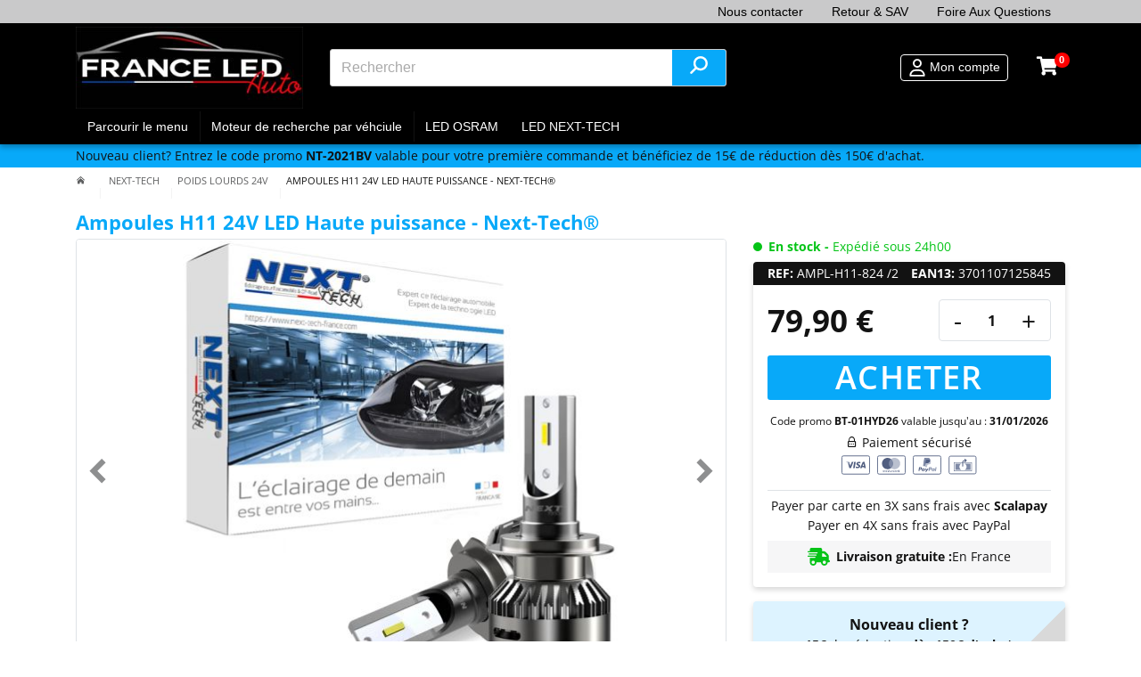

--- FILE ---
content_type: text/html; charset=utf-8
request_url: https://www.france-led-auto.com/poids-lourds-24v/1567-ampoules-h11-24v-led-haute-puissance-next-tech-3701107125845.html
body_size: 26733
content:
<!DOCTYPE HTML> <!--[if lt IE 7]><html class="no-js lt-ie9 lt-ie8 lt-ie7" lang="fr-fr"><![endif]--> <!--[if IE 7]><html class="no-js lt-ie9 lt-ie8 ie7" lang="fr-fr"><![endif]--> <!--[if IE 8]><html class="no-js lt-ie9 ie8" lang="fr-fr"><![endif]--> <!--[if gt IE 8]><html class="no-js ie9" lang="fr-fr"><![endif]--><html lang="fr-fr"><head> <script data-keepinline="true">class RocketLazyLoadScripts{constructor(e){this.triggerEvents=e,this.eventOptions={passive:!0},this.userEventListener=this.triggerListener.bind(this),this.delayedScripts={normal:[],async:[],defer:[]},this.allJQueries=[]}_addUserInteractionListener(e){this.triggerEvents.forEach((t=>window.addEventListener(t,e.userEventListener,e.eventOptions)))}_removeUserInteractionListener(e){this.triggerEvents.forEach((t=>window.removeEventListener(t,e.userEventListener,e.eventOptions)))}triggerListener(){this._removeUserInteractionListener(this),"loading"===document.readyState?document.addEventListener("DOMContentLoaded",this._loadEverythingNow.bind(this)):this._loadEverythingNow()}async _loadEverythingNow(){this._delayEventListeners(),this._delayJQueryReady(this),this._handleDocumentWrite(),this._registerAllDelayedScripts(),this._preloadAllScripts(),await this._loadScriptsFromList(this.delayedScripts.normal),await this._loadScriptsFromList(this.delayedScripts.defer),await this._loadScriptsFromList(this.delayedScripts.async),await this._triggerDOMContentLoaded(),await this._triggerWindowLoad(),window.dispatchEvent(new Event("rocket-allScriptsLoaded"))}_registerAllDelayedScripts(){document.querySelectorAll("script[type=rocketlazyloadscript]").forEach((e=>{e.hasAttribute("src")?e.hasAttribute("async")&&!1!==e.async?this.delayedScripts.async.push(e):e.hasAttribute("defer")&&!1!==e.defer||"module"===e.getAttribute("data-rocket-type")?this.delayedScripts.defer.push(e):this.delayedScripts.normal.push(e):this.delayedScripts.normal.push(e)}))}async _transformScript(e){return await this._requestAnimFrame(),new Promise((t=>{const n=document.createElement("script");let i;[...e.attributes].forEach((e=>{let t=e.nodeName;"type"!==t&&("data-rocket-type"===t&&(t="type",i=e.nodeValue),n.setAttribute(t,e.nodeValue))})),e.hasAttribute("src")&&this._isValidScriptType(i)?(n.addEventListener("load",t),n.addEventListener("error",t)):(n.text=e.text,t()),e.parentNode.replaceChild(n,e)}))}_isValidScriptType(e){return!e||""===e||"string"==typeof e&&["text/javascript","text/x-javascript","text/ecmascript","text/jscript","application/javascript","application/x-javascript","application/ecmascript","application/jscript","module"].includes(e.toLowerCase())}async _loadScriptsFromList(e){const t=e.shift();return t?(await this._transformScript(t),this._loadScriptsFromList(e)):Promise.resolve()}_preloadAllScripts(){var e=document.createDocumentFragment();[...this.delayedScripts.normal,...this.delayedScripts.defer,...this.delayedScripts.async].forEach((t=>{const n=t.getAttribute("src");if(n){const t=document.createElement("link");t.href=n,t.rel="preload",t.as="script",e.appendChild(t)}})),document.head.appendChild(e)}_delayEventListeners(){let e={};function t(t,n){!function(t){function n(n){return e[t].eventsToRewrite.indexOf(n)>=0?"rocket-"+n:n}e[t]||(e[t]={originalFunctions:{add:t.addEventListener,remove:t.removeEventListener},eventsToRewrite:[]},t.addEventListener=function(){arguments[0]=n(arguments[0]),e[t].originalFunctions.add.apply(t,arguments)},t.removeEventListener=function(){arguments[0]=n(arguments[0]),e[t].originalFunctions.remove.apply(t,arguments)})}(t),e[t].eventsToRewrite.push(n)}function n(e,t){let n=e[t];Object.defineProperty(e,t,{get:()=>n||function(){},set(i){e["rocket"+t]=n=i}})}t(document,"DOMContentLoaded"),t(window,"DOMContentLoaded"),t(window,"load"),t(window,"pageshow"),t(document,"readystatechange"),n(document,"onreadystatechange"),n(window,"onload"),n(window,"onpageshow")}_delayJQueryReady(e){let t=window.jQuery;Object.defineProperty(window,"jQuery",{get:()=>t,set(n){if(n&&n.fn&&!e.allJQueries.includes(n)){n.fn.ready=n.fn.init.prototype.ready=function(t){e.domReadyFired?t.bind(document)(n):document.addEventListener("rocket-DOMContentLoaded",(()=>t.bind(document)(n)))};const t=n.fn.on;n.fn.on=n.fn.init.prototype.on=function(){if(this[0]===window){function e(e){return e.split(" ").map((e=>"load"===e||0===e.indexOf("load.")?"rocket-jquery-load":e)).join(" ")}"string"==typeof arguments[0]||arguments[0]instanceof String?arguments[0]=e(arguments[0]):"object"==typeof arguments[0]&&Object.keys(arguments[0]).forEach((t=>{delete Object.assign(arguments[0],{[e(t)]:arguments[0][t]})[t]}))}return t.apply(this,arguments),this},e.allJQueries.push(n)}t=n}})}async _triggerDOMContentLoaded(){this.domReadyFired=!0,await this._requestAnimFrame(),document.dispatchEvent(new Event("rocket-DOMContentLoaded")),await this._requestAnimFrame(),window.dispatchEvent(new Event("rocket-DOMContentLoaded")),await this._requestAnimFrame(),document.dispatchEvent(new Event("rocket-readystatechange")),await this._requestAnimFrame(),document.rocketonreadystatechange&&document.rocketonreadystatechange()}async _triggerWindowLoad(){await this._requestAnimFrame(),window.dispatchEvent(new Event("rocket-load")),await this._requestAnimFrame(),window.rocketonload&&window.rocketonload(),await this._requestAnimFrame(),this.allJQueries.forEach((e=>e(window).trigger("rocket-jquery-load"))),window.dispatchEvent(new Event("rocket-pageshow")),await this._requestAnimFrame(),window.rocketonpageshow&&window.rocketonpageshow()}_handleDocumentWrite(){const e=new Map;document.write=document.writeln=function(t){const n=document.currentScript;n||console.error("WPRocket unable to document.write this: "+t);const i=document.createRange(),r=n.parentElement;let a=e.get(n);void 0===a&&(a=n.nextSibling,e.set(n,a));const o=document.createDocumentFragment();i.setStart(o,0),o.appendChild(i.createContextualFragment(t)),r.insertBefore(o,a)}}async _requestAnimFrame(){return new Promise((e=>requestAnimationFrame(e)))}static run(){const e=new RocketLazyLoadScripts(["keydown","mousemove","touchmove","touchstart","touchend","wheel"]);e._addUserInteractionListener(e)}}RocketLazyLoadScripts.run();</script> <meta charset="utf-8" /><title>H11 24V LED Haute puissance pour camion</title> <script data-keepinline="true" type="rocketlazyloadscript">var ajaxGetProductUrl = '//www.france-led-auto.com/module/cdc_googletagmanager/async';
    var ajaxShippingEvent = 1;
    var ajaxPaymentEvent = 1;

/* datalayer */
dataLayer = window.dataLayer || [];
    let cdcDatalayer = {"pageCategory":"product","event":"view_item","ecommerce":{"currency":"EUR","items":[{"item_name":"Ampoules H11 24V LED Haute puissance - Next-Tech®","item_id":"1567","price":"79.9","price_tax_exc":"79.9","item_brand":"Next-Tech®","item_category":"NEXT-TECH","item_category2":"Poids Lourds 24V","quantity":1}],"value":"79.9"},"userLogged":0,"userId":"guest_992252","google_tag_params":{"ecomm_pagetype":"product","ecomm_prodid":"1567","ecomm_totalvalue":79.9,"ecomm_category":"Poids Lourds 24V","ecomm_totalvalue_tax_exc":79.9}};
    dataLayer.push(cdcDatalayer);

/* call to GTM Tag */
(function(w,d,s,l,i){w[l]=w[l]||[];w[l].push({'gtm.start':
new Date().getTime(),event:'gtm.js'});var f=d.getElementsByTagName(s)[0],
j=d.createElement(s),dl=l!='dataLayer'?'&l='+l:'';j.async=true;j.src=
'https://www.googletagmanager.com/gtm.js?id='+i+dl;f.parentNode.insertBefore(j,f);
})(window,document,'script','dataLayer','GTM-K4WRFRZ');

/* async call to avoid cache system for dynamic data */
dataLayer.push({
  'event': 'datalayer_ready'
});</script> <meta name="description" content="Ampoules LED 24v de type H11 Haute puissance Next-Tech pour camion et camping car pour une éclairage blanc froid 6000K" /><meta name="keywords" content="ampoules led h11 24v haute puissance - next-tech®" /><meta name="robots" content="index,follow" /><meta name="msvalidate.01" content="BBA2A7A968E8B98916168C382D6359FF" /><meta name="viewport" content="width=device-width, minimum-scale=0.25, maximum-scale=5.1, initial-scale=1.0" /><meta name="apple-mobile-web-app-capable" content="yes" /><link rel="icon" type="image/vnd.microsoft.icon" href="/img/favicon.ico?1717160142" /><link rel="shortcut icon" type="image/x-icon" href="/img/favicon.ico?1717160142" /> 
<script id="Cookiebot" data-keepinline="true" src="https://consent.cookiebot.com/uc.js" data-cbid="bca9db8a-3a2c-4dd3-b3cc-e556c8d917df" data-blockingmode="auto" type="rocketlazyloadscript"></script> <link rel="preload" as="font" type="font/ttf" crossorigin href="/themes/wscreen/webfonts/custom.ttf?hahou9"><link rel="stylesheet" href="https://www.france-led-auto.com/themes/wscreen/cache/v_353_c11cc961fea06a5f54d557b00620705b_all.css" type="text/css" media="all" /><link rel="stylesheet" href="https://www.france-led-auto.com/themes/wscreen/cache/v_353_a20f3b6d3caa2ceaddde2eaaeea190ee_print.css" type="text/css" media="print" /><meta property="og:type" content="product" /><meta property="og:url" content="https://www.france-led-auto.com/poids-lourds-24v/1567-ampoules-h11-24v-led-haute-puissance-next-tech-3701107125845.html" /><meta property="og:title" content="H11 24V LED Haute puissance pour camion" /><meta property="og:site_name" content="France-LED-Auto.com" /><meta property="og:description" content="Ampoules LED 24v de type H11 Haute puissance Next-Tech pour camion et camping car pour une éclairage blanc froid 6000K" /><meta property="og:image" content="https://www.france-led-auto.com/7351-large_default/ampoules-h11-24v-led-haute-puissance-next-tech.jpg" /><meta property="product:pretax_price:amount" content="79.9" /><meta property="product:pretax_price:currency" content="EUR" /><meta property="product:price:amount" content="79.9" /><meta property="product:price:currency" content="EUR" /><meta property="product:weight:value" content="0.500000" /><meta property="product:weight:units" content="kg" /> <!--[if IE 8]> 
<script src="https://oss.maxcdn.com/libs/html5shiv/3.7.0/html5shiv.js"></script> 
<script src="https://oss.maxcdn.com/libs/respond.js/1.3.0/respond.min.js"></script> <![endif]--></head><body id="product" class="product product-1567product-ampoules-h11-24v-led-haute-puissance-next-techcategory-368category-poids-lourds-24v hide-left-column hide-right-column lang_fr"> <noscript><iframe src="https://www.googletagmanager.com/ns.html?id=GTM-K4WRFRZ" height="0" width="0" style="display:none;visibility:hidden"></iframe></noscript><div id="page" class=""><div class="header-container"> <header id="header"><div class="banner opc-hide p-0"><div class="container d-flex"><div class="ml-auto display-banner d-none d-md-block"><div class="menu menu_1"><ul class="level_0 mb-0 d-flex"><li class=""> <a href="https://www.france-led-auto.com/nous-contacter" class="py-1 px-3 d-inline-block" alt="Nous contacter" title="Nous contacter"> Nous contacter </a></li><li class=""> <a href="https://www.france-led-auto.com/content/10-retour-sav" class="py-1 px-3 d-inline-block" alt="Retour & SAV" title="Retour & SAV"> Retour & SAV </a></li><li class=""> <a href="https://www.france-led-auto.com/content/category/3-faq-foire-aux-questions?id_cms_category=3" class="py-1 px-3 d-inline-block" alt="Foire Aux Questions" title="Foire Aux Questions"> Foire Aux Questions </a></li></ul></div></div></div></div><div class="nav pt-1 bg-black"><div class="container clearfix"><div class="d-flex"><div class="ml-auto display-banner-left "><div class="menu menu_1"></div><div class="menu menu_2"></div></div></div><div class="row position-relative"> <a href="#" id="mobile-menu-opener" class="d-flex align-items-center d-lg-none opc-hide" title="Ouvrir le menu mobile"> <svg version="1.1" xmlns="http://www.w3.org/2000/svg" xmlns:xlink="http://www.w3.org/1999/xlink" x="0px" y="0px" width="30" height="30" viewBox="0 0 595.281 600" enable-background="new 0 0 595.281 600" xml:space="preserve"> <path d="M66.142,118.109c-9.094,0-16.536,7.44-16.536,16.535v330.712c0,9.095,7.441,16.535,16.536,16.535h462.996 c9.094,0,16.535-7.44,16.535-16.535V134.644c0-9.095-7.441-16.535-16.535-16.535H66.142z M0,134.644 c0-36.481,29.661-66.143,66.142-66.143h462.996c36.48,0,66.143,29.661,66.143,66.143v330.712c0,36.481-29.662,66.142-66.143,66.142 H66.142C29.661,531.498,0,501.838,0,465.356V134.644z M99.213,200.787c0-18.265,14.807-33.071,33.071-33.071 s33.071,14.807,33.071,33.071s-14.806,33.071-33.071,33.071S99.213,219.052,99.213,200.787z M206.694,200.787 c0-13.745,11.059-24.804,24.804-24.804h231.498c13.746,0,24.803,11.059,24.803,24.804s-11.057,24.803-24.803,24.803H231.498 C217.753,225.59,206.694,214.532,206.694,200.787z M206.694,300c0-13.745,11.059-24.803,24.804-24.803h231.498 c13.746,0,24.803,11.058,24.803,24.803s-11.057,24.804-24.803,24.804H231.498C217.753,324.803,206.694,313.745,206.694,300z M206.694,399.214c0-13.745,11.059-24.804,24.804-24.804h231.498c13.746,0,24.803,11.059,24.803,24.804 s-11.057,24.804-24.803,24.804H231.498C217.753,424.017,206.694,412.959,206.694,399.214z M132.285,333.071 c-18.265,0-33.071-14.807-33.071-33.071s14.807-33.071,33.071-33.071s33.071,14.807,33.071,33.071S150.549,333.071,132.285,333.071z M99.213,399.214c0-18.265,14.807-33.071,33.071-33.071s33.071,14.807,33.071,33.071s-14.806,33.071-33.071,33.071 S99.213,417.478,99.213,399.214z"/> </svg> </a><div id="header_logo" class="col-6 col-lg-3"> <a href="https://www.france-led-auto.com/" title="France-LED-Auto.com"> <img class="logo img-fluid" src="https://www.france-led-auto.com/img/france-led-autocom-logo-1643789158.jpg" alt="France-LED-Auto.com" width="300" height="108"/> </a></div><div id="hook_top_head" class="col-5 d-none d-lg-flex"><div id="search_block_top" class="my-auto w-100"><form id="searchbox" method="get" action="//www.france-led-auto.com/recherche" > <input type="hidden" name="controller" value="search" /> <input type="hidden" name="orderby" value="position" /> <input type="hidden" name="orderway" value="desc" /> <input class="search_query form-control" type="text" id="search_query_top" name="search_query" placeholder="Rechercher" value="" /> <button type="submit" name="submit_search" class="button-search" title="Rechercher"> <svg version="1.1" width="20" height="20" xmlns="http://www.w3.org/2000/svg" xmlns:xlink="http://www.w3.org/1999/xlink" x="0px" y="0px" viewBox="0 0 595.28 600" enable-background="new 0 0 595.28 600" xml:space="preserve"> <path fill="#ffffff" d="M114.059,244.464c0,53.366,17.235,102.663,46.251,142.658L13.946,534.431 c-14.447,14.533-14.447,38.136,0,52.669c14.459,14.533,37.921,14.533,52.369,0l146.364-147.309 c39.769,29.299,88.787,46.506,141.851,46.506C487.363,486.297,595,378.054,595,244.464C595,110.875,487.363,2.632,354.529,2.632 C221.695,2.632,114.059,110.875,114.059,244.464z M354.529,411.887c-91.938,0-166.475-74.958-166.475-167.423 S262.591,77.041,354.529,77.041c91.938,0,166.475,74.958,166.475,167.423S446.467,411.887,354.529,411.887z"/> </svg> </button></form></div></div><div class="ml-auto ml-lg-0 col-6 col-lg-4 d-flex"><div class="user-account-menu d-flex ml-auto my-auto pr-2 pr-md-3"> <a href="#" id="open_search_mobile" class="d-inline-flex d-lg-none mr-2 py-2 py-md-0" title="Ouvrir la recherche"> <svg class="mx-auto" version="1.1" width="20" height="20" xmlns="http://www.w3.org/2000/svg" xmlns:xlink="http://www.w3.org/1999/xlink" x="0px" y="0px" viewBox="0 0 595.28 600" enable-background="new 0 0 595.28 600" xml:space="preserve"> <path fill="#000000" d="M114.059,244.464c0,53.366,17.235,102.663,46.251,142.658L13.946,534.431 c-14.447,14.533-14.447,38.136,0,52.669c14.459,14.533,37.921,14.533,52.369,0l146.364-147.309 c39.769,29.299,88.787,46.506,141.851,46.506C487.363,486.297,595,378.054,595,244.464C595,110.875,487.363,2.632,354.529,2.632 C221.695,2.632,114.059,110.875,114.059,244.464z M354.529,411.887c-91.938,0-166.475-74.958-166.475-167.423 S262.591,77.041,354.529,77.041c91.938,0,166.475,74.958,166.475,167.423S446.467,411.887,354.529,411.887z"/> </svg> </a> <a class="login d-flex px-2 py-2 py-md-1 color-light" id="header_login" href="https://www.france-led-auto.com/mon-compte" rel="nofollow" title="Log in to your customer account"> <svg class="mr-0 mr-md-1 my-auto" version="1.1" xmlns="http://www.w3.org/2000/svg" xmlns:xlink="http://www.w3.org/1999/xlink" x="0px" y="0px" width="20" height="20" viewBox="0 0 595.28 600" enable-background="new 0 0 595.28 600" xml:space="preserve"> <path fill="#ffffff" d="M390.187,151.873c0-51.111-41.436-92.545-92.546-92.545c-51.111,0-92.545,41.434-92.545,92.545 s41.434,92.545,92.545,92.545C348.751,244.418,390.187,202.984,390.187,151.873z M149.568,151.873 c0-81.778,66.294-148.072,148.072-148.072c81.78,0,148.073,66.294,148.073,148.072S379.42,299.945,297.64,299.945 C215.862,299.945,149.568,233.651,149.568,151.873z M95.544,540.563h404.192C489.44,467.337,426.511,411,350.508,411H244.773 C168.771,411,105.84,467.337,95.544,540.563z M38.514,561.732c0-113.946,92.313-206.26,206.26-206.26h105.734 c113.945,0,206.26,92.313,206.26,206.26c0,18.973-15.385,34.357-34.358,34.357H72.871C53.899,596.09,38.514,580.705,38.514,561.732z "/> </svg> <span class="d-none d-md-inline-block"> Mon compte </span> </a><div class="submenu dropdown-menu dropdown-menu-right"><ul><li> <a class="d-block py-3" href="https://www.france-led-auto.com/mon-compte" rel="nofollow" title="Sign in"> Connexion/Inscription </a></li><li> <a class="d-block py-3" href="https://www.france-led-auto.com/mon-compte" rel="nofollow" title="Log in to your customer account"> <i class="custom-heart"></i> My favorite products </a></li></ul></div></div><div class="shopping_cart opc-hide d-flex"> <a href="https://www.france-led-auto.com/commande-rapide" class="modal_link my-auto pl-3 pr-2" title="Voir mon panier" rel="nofollow"> <i class="custom-shopping-cart-solid" style="color: #fff;"></i> <span class="ajax_cart_quantity unvisible">0</span> <span class="ajax_cart_total d-none unvisible"> </span> <span class="ajax_cart_no_product">0</span> </a></div></div></div><div class="menu-line"><div class="menu main-menu"><div class="container clearfix"><ul class="level_0 "><li class=" "> <a href="#"> Parcourir le menu <i class="custom-bottom"></i> </a></li><li class=" "> <a href="#wsfiltersearch"> Moteur de recherche par véhciule <i class="custom-bottom"></i> </a></li><li class=" hassubmenu_0"> <a href="https://www.france-led-auto.com/3554-gamme-complete-d-ampoules-osram-automotive-pour-voiture-camion-et-moto"> LED OSRAM <i class="custom-bottom"></i> </a><ul class="level_1 main-submenu d-flex"><li class=" "> <a href="https://www.france-led-auto.com/3556-ampoules-led-osram"> Ampoules LED Auto & Moto </a></li><li class=" "> <a href="https://www.france-led-auto.com/3557-ampoules-xenon-osram-xenarc"> Ampoules Xénon de rechange </a></li><li class=" "> <a href="https://www.france-led-auto.com/3620-veilleuses-led-osram"> Veilleuses & Navettes LED </a></li><li class=" "> <a href="https://www.france-led-auto.com/3558-ampoules-halogenes-osram"> Ampoules Halogène </a></li><li class=" "> <a href="https://www.france-led-auto.com/3559-ampoules-halogenes-osram-24-volts"> Ampoules 24v </a></li><li class=" "> <a href="https://www.france-led-auto.com/3590-feu-de-travail-et-feu-longue-portee-osram"> Feux de travail </a></li><li class=" "> <a href="https://www.france-led-auto.com/3589-barre-led-rampe-led-osram"> Rampe & Barre LED </a></li><li class=" "> <a href="https://www.france-led-auto.com/3561-ampoules-halogenes-osram-competition"> Ampoules Compétition </a></li><li class=" "> <a href="https://www.france-led-auto.com/3560-ampoules-halogenes-osram-2-roues-moto-et-scooter"> Ampoules moto </a></li></ul></li><li class=" hassubmenu_0"> <a href="https://www.france-led-auto.com/3555-marque-francaise-haut-de-gamme-next-tech-garantie-a-vie"> LED NEXT-TECH <i class="custom-bottom"></i> </a><ul class="level_1 main-submenu d-flex"><li class=" "> <a href="https://www.france-led-auto.com/3562-ampoules-led-et-kit-led-haute-puissance-next-tech"> Ampoules LED Voiture & Moto </a></li><li class=" "> <a href="https://www.france-led-auto.com/3563-ampoules-xenon-next-tech"> Ampoules Xénon de rechange </a></li><li class=" "> <a href="https://www.france-led-auto.com/3564-ampoules-effet-xenon-next-tech"> Ampoules effet xénon </a></li><li class=" "> <a href="https://www.france-led-auto.com/3568-veilleuses-led-next-tech"> Veilleuses & Navette LED </a></li><li class=" "> <a href="https://www.france-led-auto.com/3565-ampoules-halogenes-24-volts-next-tech"> Ampoules 24V </a></li><li class=" "> <a href="https://www.france-led-auto.com/3567-feux-additionnels-led-et-feu-de-travail-next-tech"> Feux LED additionnels </a></li><li class=" "> <a href="https://www.france-led-auto.com/3566-barre-led-pour-4x4-et-camion-next-tech"> Barre & Rampe LED </a></li><li class=" "> <a href="https://www.france-led-auto.com/362-eclairage-led-longue-portee-pour-moto"> Eclairage LED pour Moto </a></li><li class=" "> <a href="https://www.france-led-auto.com/368-poids-lourds-24v"> Camion 24V </a></li></ul></li></ul></div></div></div></div></div> </header></div><div class="bg-blue header promo_line"><div class="container py-1"><div class=""> Nouveau client?<p>&nbsp;Entrez le code promo <strong>NT-2021BV</strong> valable pour votre première commande et bénéficiez de 15€ de réduction dès 150€ d'achat.</p></div></div></div><div class="columns-container"><div id="columns"><div><div id="center_column" class="center_column"><div id="modal_lambda" class="theme-modal no-footer content_loading_modal modal_fs"><div class="theme-modal-inside"><div class="theme-modal-content"><div class="theme-modal-header"><div class="modal-title iconed"><i class="custom-news-open"></i>Poser une question sur ce produit</div><div class="theme-modal-close"><a href="#" class="theme-modal-close-btn small"><i class="custom-cross"></i></a></div></div><div class="theme-modal-body" style="padding-bottom: 40px;"></div></div></div></div> <script type="application/ld+json">{
	      "@context": "http://schema.org",
	      "@type": "Product",
	      "image": "https://www.france-led-auto.com/7351-large_default/ampoules-h11-24v-led-haute-puissance-next-tech.jpg",
	      "url" : "https://www.france-led-auto.com/poids-lourds-24v/1567-ampoules-h11-24v-led-haute-puissance-next-tech-3701107125845.html",
	      "name": "Ampoules H11 24V LED Haute puissance - Next-Tech®",
	      "description" : " Ces  ampoules innovantes LED H11 Next-Tech® 24 volts  peuvent êtres montées sur vos véhicules équipés d'un  alternateur 12V ou 24V , tels que les   poids lourd , camions, les engins de chantier et les camping-cars.   Sa  structure en aluminium  et son  système de ventilation  permettront une plus grande dissipation de la chaleur par rapport aux ampoules LED standard.  Ces ampoules sont résistantes aux changements de température grâce à leurs  composants de haute qualité . 
  Ces ampoules sont équipées d'un  système anti-erreur CANBUS  pour permettre le montage sur les véhicules équipés d'un ODB (ordinateur de bord).  Conditionnement : X2 ampoules par pack ",
	      "brand" : "France-LED-Auto.com",
	      "mpn" : "AMPL-H11-824 /2",
	      "sku" : "AMPL-H11-824 /2",
	      
	      "offers": {
	        "@type": "Offer",
	        
	        				"availability" : "http://schema.org/InStock",
						
	        "url" : "https://www.france-led-auto.com/poids-lourds-24v/1567-ampoules-h11-24v-led-haute-puissance-next-tech-3701107125845.html",
	        "price" : "79.90",
	        "priceCurrency" : "EUR",
	        "shippingDetails": {
				"@type": "OfferShippingDetails",
				"shippingRate": {
					"@type": "MonetaryAmount",
					"value": 6.00,
					"currency": "EUR"
				},
				"shippingDestination": {
					"@type": "DefinedRegion",
					"addressCountry": "FR"
				},
				"deliveryTime": {
					"@type": "ShippingDeliveryTime",
					"handlingTime": {
						"@type": "QuantitativeValue",
						"minValue": 1,
						"maxValue": 3,
						"unitCode": "DAY"
					},
					"transitTime": {
						"@type": "QuantitativeValue",
						"minValue": 1,
						"maxValue": 3,
						"unitCode": "DAY"
					}
				}
			},

	        "hasMerchantReturnPolicy": {
				"@type": "MerchantReturnPolicy",
				"applicableCountry": "FR",
				"returnPolicyCategory": "https://schema.org/MerchantReturnFiniteReturnWindow",
				"merchantReturnDays": 14,
				"returnMethod": "https://schema.org/ReturnByMail",
				"returnFees": "https://schema.org/FreeReturn"
			}
		  }
	      
	      	,
	      		"isRelatedTo" : [
		      				      			{
							"@type": "Product",
"image": "https://www.france-led-auto.com/3520-home_default/kit-led-h11-ventiles-75w-blanc-next-tech.jpg",
"url" : "https://www.france-led-auto.com/ampoules-h11-led-next-tech/471-kit-led-h11-ventiles-75w-blanc-next-tech-3701107008353.html",
"name": "Kit LED H11 ventilés 75W blanc Next-Tech",
"description" : " Les ampoules Next-Tech® H11 75W LED sont parmi les ampoules H11 ventilé les plus puissantes du marché. Leur  puissance d'éclairage 75W  est équivalente à celle d'un halogène de près de 90/100W, idéal pour vos  feux de croisement et de route  !  Après de nombreuses années de développement, nous pouvons enfin vous offrir une puissante ampoule ventilée avec la technologie LED H11 75W en couleur  blanc pur.   Nous sommes heureux de vous présenter une nouvelle génération d'accessoires haut de gamme pour votre voiture. Après de nombreuses années de développement, nous sommes enfin en mesure de vous proposer un puissant   kit LED H11 &nbsp;75W de couleur blanc pur pour voiture et moto !  
  Conditionnement :&nbsp; X2 Ampoules par pack.    
  ",
"brand" : "France-LED-Auto.com",
"mpn" : "AMPL-H11-720 /2",
"sku" : "AMPL-H11-720 /2",
"offers": {
  "@type": "Offer",
  "availability" : "http://schema.org/InStock",
  "url" : "https://www.france-led-auto.com/ampoules-h11-led-next-tech/471-kit-led-h11-ventiles-75w-blanc-next-tech-3701107008353.html",
  "price" : "79.9",
  "priceCurrency" : "EUR"
}

						},							      			{
							"@type": "Product",
"image": "https://www.france-led-auto.com/8586-home_default/ampoules-h11-led-50w-plug-and-play.jpg",
"url" : "https://www.france-led-auto.com/ampoules-h11-led-next-tech/850-ampoules-h11-led-50w-plug-and-play-3701107025541.html",
"name": "Ampoules H11 LED 50W plug and play",
"description" : " Cette nouvelle génération d'ampoules H11 50W LED ne ressemble à aucune autre sur le marché.  Si vous avez essayé les ampoules de type ventilé mais que l'encombrement est un problème, alors ces nouvelles   ampoules H11   50W LED 12V&nbsp;  plug and play  feront l'affaire pour les voitures, les motos et les scooters. 
  Vous n'avez pas assez de place  pour installer des ampoules de ventilateur ? Vous en avez assez de la chaleur émise par les ventilateurs ?  Essayez les ampoules H11 50W LED 12V ultra lumineuses de la marque NEXT-TECH®.  Dotées d'une double faces, la luminosité des LED duo est quasiment  comparable à celle d'une ampoule ventilée  nécessitant un radiateur. 
  
 Conditionnement : X2 ampoules par pack 
  ",
"brand" : "France-LED-Auto.com",
"mpn" : "AMPL-H11-600",
"sku" : "AMPL-H11-600",
"offers": {
  "@type": "Offer",
  "availability" : "http://schema.org/InStock",
  "url" : "https://www.france-led-auto.com/ampoules-h11-led-next-tech/850-ampoules-h11-led-50w-plug-and-play-3701107025541.html",
  "price" : "69.9",
  "priceCurrency" : "EUR"
}

						},							      			{
							"@type": "Product",
"image": "https://www.france-led-auto.com/8791-home_default/ampoules-led-h11-55w-canbus-haut-de-gamme-next-tech.jpg",
"url" : "https://www.france-led-auto.com/ampoules-h11-led-next-tech/1381-ampoules-led-h11-55w-canbus-haut-de-gamme-next-tech-3701107027316.html",
"name": "Ampoules LED H11 55W CANBUS haut de gamme Next-Tech",
"description" : " Après plusieurs mois de développement, nous sommes fiers de vous présenter les nouvelles ampoules LED H11 55W  CANBUS anti-erreur ODB  et haut de gamme de la marque Next-Tech. Petit bijou de technologie, ces  nouvelles ampoules LED H11 55W  CANBUS anti-erreur ODB peuvent être montées sur les  derniers modèles de véhicules  Audi, BMW, Mercedes, Volkswagen VW, Dodge, Ford ou encore Peugeot et Renault... Son   puissant système anti-erreur &nbsp; CANBUS fait de ces ampoules à LED H11 55W  l'une des meilleures ampoules du marché !  Prenez une longueur d'avance avec la technologie Next-Tech® !    
 Conditionnement : X2 ampoules par kit. 
  ",
"brand" : "France-LED-Auto.com",
"mpn" : "AMPL-H11-930 /2",
"sku" : "AMPL-H11-930 /2",
"offers": {
  "@type": "Offer",
  "availability" : "http://schema.org/InStock",
  "url" : "https://www.france-led-auto.com/ampoules-h11-led-next-tech/1381-ampoules-led-h11-55w-canbus-haut-de-gamme-next-tech-3701107027316.html",
  "price" : "119.9",
  "priceCurrency" : "EUR"
}

						},							      			{
							"@type": "Product",
"image": "https://www.france-led-auto.com/8785-home_default/ampoules-h11-led-75w-taille-mini-next-tech.jpg",
"url" : "https://www.france-led-auto.com/ampoules-h11-led-next-tech/1396-ampoules-h11-led-75w-taille-mini-next-tech-3701107027460.html",
"name": "Ampoules H11 LED 75W taille mini - Next-Tech",
"description" : " Il existe enfin une   ampoule LED   ventilée H11 75W haute puissance et compacte dotée de la technologie LED blanc pur. Les mini-éclairages LED compacts H11 75W de Next-Tech® font partie des éclairages en culot H11 les plus puissantes du marché, mais sont aussi les  plus petites de la gamme.   Le  rendement lumineux élevé  de ces  petites ampoules compactes  est équivalent à celui d'un halogène de près de 90/100W !  La haute puissance d'éclairage de ces ampoules compactes de  petite taille  est équivalente à près de 90/100W halogène !  Après un développement de plus de 2 années avec nos usines,&nbsp;Next-Tech® peut enfin vous proposer une ampoule H11 75W ventilée,  puissante et compacte  avec technologie LED de couleur blanc pur.   Conditionnement :&nbsp; X2 Ampoules par kit    ",
"brand" : "France-LED-Auto.com",
"mpn" : "AMPL-H11-724 /2",
"sku" : "AMPL-H11-724 /2",
"offers": {
  "@type": "Offer",
  "availability" : "http://schema.org/InStock",
  "url" : "https://www.france-led-auto.com/ampoules-h11-led-next-tech/1396-ampoules-h11-led-75w-taille-mini-next-tech-3701107027460.html",
  "price" : "99.9",
  "priceCurrency" : "EUR"
}

						},							      			{
							"@type": "Product",
"image": "https://www.france-led-auto.com/6521-home_default/feux-de-route-ampoules-led-h11-haute-puissance-100w.jpg",
"url" : "https://www.france-led-auto.com/ampoules-h11-led-next-tech/1447-feux-de-route-ampoules-led-h11-haute-puissance-100w-3701107027934.html",
"name": "Feux de route ampoules LED H11 Haute puissance 100W",
"description" : " 
 Nouvelle ampoule Next-Tech Tri-LED ventilée haute puissance  H11 100W  spécialement conçues pour  les feux de route.   Ces ampoules Next-Tech® LED H11 100W  haute puissance  disposent de désormais de  3 faces  avec une LED sur chaque coté afin d'arriver à une puissance de 12300lm par ampoule !  Les ampoules Tri-LED H11 haute puissance ventilées 100W sont conçues pour les feux de route  afin d'optimiser au mieux votre éclairage  ! 
 Conditionnement : X2 ampoules par pack 
 ",
"brand" : "France-LED-Auto.com",
"mpn" : "AMPL-H11-733 /2",
"sku" : "AMPL-H11-733 /2",
"offers": {
  "@type": "Offer",
  "availability" : "http://schema.org/InStock",
  "url" : "https://www.france-led-auto.com/ampoules-h11-led-next-tech/1447-feux-de-route-ampoules-led-h11-haute-puissance-100w-3701107027934.html",
  "price" : "109.9",
  "priceCurrency" : "EUR"
}

						},							      			{
							"@type": "Product",
"image": "https://www.france-led-auto.com/7172-home_default/kit-led-canbus-h11-85w-360-pour-feux-a-lentilles.jpg",
"url" : "https://www.france-led-auto.com/ampoules-h11-led-next-tech/1562-kit-led-canbus-h11-85w-360-pour-feux-a-lentilles-3701107158249.html",
"name": "Kit LED canbus H11 85W 360 pour feux à lentilles",
"description" : " Kit d'ampoules  LED H11 haute puissance  Canbus 85W 360°  pour phare lenticulaire.   Ce kit d'ampoules LED H11 85W   anti erreur ODB Canbus   est équipé de 6 LED de 14W par cotés par ampoule. Le  design haute qualité  Next-Tech® en aluminium de  type aviation  est spécialement conçu pour les voitures et les véhicules équipés de phares à lentilles.  Le corps des ampoules H11 85W 360° qui compose ce kit est équipé également d'un ventilateur turbo 12.000tr/min.    Ce kit d'ampoules H11 canbus 85W 360° plug&amp;play pour  feux lenticulaires est doté de puces LED&nbsp; 6000K   blanc froid. ",
"brand" : "France-LED-Auto.com",
"mpn" : "AMPL-H11-850 /2",
"sku" : "AMPL-H11-850 /2",
"offers": {
  "@type": "Offer",
  "availability" : "http://schema.org/InStock",
  "url" : "https://www.france-led-auto.com/ampoules-h11-led-next-tech/1562-kit-led-canbus-h11-85w-360-pour-feux-a-lentilles-3701107158249.html",
  "price" : "87.91",
  "priceCurrency" : "EUR"
}

						},							      			{
							"@type": "Product",
"image": "https://www.france-led-auto.com/8106-home_default/ampoules-h11-ultra-puissantes-100w-pour-feux-lenticulaires-360.jpg",
"url" : "https://www.france-led-auto.com/ampoules-h11-led-next-tech/1636-ampoules-h11-ultra-puissantes-100w-pour-feux-lenticulaires-360-3701107096848.html",
"name": "Ampoules H11 Ultra Puissantes 100W pour feux lenticulaires 360°",
"description" : " 
 Les  ampoules H11 Ultra Puissantes 100W  pour feux lenticulaires 360° donneront à votre véhicule un  look moderne ainsi qu'une visibilité hors normes !  La technologie innovante de ces  ampoules H11 LED 100W, développée par Next-Tech ® , a l'avantage d'être  ultra puissante tout en restant silencieuse .  Son design en aluminium, qui abrite un turbo ventilateur,  optimise les performances de ces ampoules H11  LED 100W.  En plus de donner à votre véhicule un look moderne et puissant, ces ampoules H11 LED 100W 360° ultra puissantes ont  tous les atouts pour vous plaire !  Grâce à leur petite taille, vous pourrez facilement les installer dans votre véhicule et même changer le style d'éclairage de votre voiture  en quelques minutes seulement . 
 Conditionnement :&nbsp; X2 ampoules par Pack 
 
  
 &nbsp; ",
"brand" : "France-LED-Auto.com",
"mpn" : "AMPL-H11-890 /2",
"sku" : "AMPL-H11-890 /2",
"offers": {
  "@type": "Offer",
  "availability" : "http://schema.org/InStock",
  "url" : "https://www.france-led-auto.com/ampoules-h11-led-next-tech/1636-ampoules-h11-ultra-puissantes-100w-pour-feux-lenticulaires-360-3701107096848.html",
  "price" : "109.9",
  "priceCurrency" : "EUR"
}

						},							      			{
							"@type": "Product",
"image": "https://www.france-led-auto.com/8183-home_default/kit-led-h11-12v-24v-55w-6000k-next-tech.jpg",
"url" : "https://www.france-led-auto.com/ampoules-h11-led-next-tech/1699-kit-led-h11-12v-24v-55w-6000k-next-tech-3701107088645.html",
"name": "Kit LED H11 12v 24v 55W 6000K Next-Tech",
"description" : " Ces  ampoules H11 55W  Canbus anti-erreur ODB   et leur double système de dissipation de chaleur avec véritable  radiateur à ailettes en cuivre  style `radiator cooling` sont les seuls sur le marché à proposer ce type de conception.  Ce jeu d'ampoules LED H11  6000K de petite taille 12/24V fabriqué avec des  matériaux nobles  de type aviation est conçu pour ne faire aucune interférence radio, aucune erreur de tableau de bord, aucun flash.  Ces nouvelles ampoules Next-Tech 12/24V&nbsp;  haut de gamme   offrent des performances optimisées et une durée de vie accrue des LED.    Une nouvelle ère de l'éclairage Automobile se met en place avec ce  système de refroidissement unique  !  Compatible avec les véhicules de type :&nbsp; Voiture, Moto et Camion. ",
"brand" : "France-LED-Auto.com",
"mpn" : "AMPL-H11-710",
"sku" : "AMPL-H11-710",
"offers": {
  "@type": "Offer",
  "availability" : "http://schema.org/InStock",
  "url" : "https://www.france-led-auto.com/ampoules-h11-led-next-tech/1699-kit-led-h11-12v-24v-55w-6000k-next-tech-3701107088645.html",
  "price" : "105.51",
  "priceCurrency" : "EUR"
}

						}									]
	      		      
	      
	    }</script> <div class="product"><div class="pb-3 d-none d-md-block"><div class="container"><div class="pt-2 d-none d-md-block"><div class="breadcrumb clearfix"> <a style="font-size: 11px;" class="home" href="https://www.france-led-auto.com/" title="retour &agrave; Accueil"><i class="custom-home"></i></a> <span class="navigation-pipe">&gt;</span> <span class="navigation_page"><span><a style="font-size: 11px;" href="https://www.france-led-auto.com/3555-marque-francaise-haut-de-gamme-next-tech-garantie-a-vie" title="NEXT-TECH" ><span>NEXT-TECH</span></a></span><span class="navigation-pipe">></span><span><a style="font-size: 11px;" href="https://www.france-led-auto.com/368-poids-lourds-24v" title="Poids Lourds 24V" ><span>Poids Lourds 24V</span></a></span><span class="navigation-pipe">></span>Ampoules H11 24V LED Haute puissance - Next-Tech®</span></div> <script type="application/ld+json">{
 "@context": "http://schema.org",
 "@type": "BreadcrumbList",
 "itemListElement":
 [
	{
   		"@type": "ListItem",
   		"position": 1,
		"item":
		{
			"@id": "https://www.france-led-auto.com/3555-marque-francaise-haut-de-gamme-next-tech-garantie-a-vie",
			"name": "NEXT-TECH"
		}
  	},	
	{
   		"@type": "ListItem",
   		"position": 2,
		"item":
		{
			"@id": "https://www.france-led-auto.com/368-poids-lourds-24v",
			"name": "Poids Lourds 24V"
		}
  	}	
	,{
		"@type": "ListItem",
        "position": 3,
        "name": "Ampoules H11 24V LED Haute puissance - Next-Tech®"
	}
]
}</script> <div class="d-none"></div></div></div></div><div class="container pt-3 pt-md-0"><h1 class="mb-2 text-left" style="font-size: 22px;line-height: 22px;font-weight: 700;color: #08a9f9;">Ampoules H11 24V LED Haute puissance - Next-Tech®</h1><div class="row mb-4"><div class="col-12 col-md-6 col-lg-8 mb-4"><style type="text/css">.slider_zone picture{
							display: block;
						}
						@media screen and (min-width: 1200px) {
							.slider_zone picture{
								height:  517px;
							}
						}
						@media screen and (max-width: 1199px) {
							.slider_zone picture{
								height:  416px;
							}
						}
						@media screen and (max-width: 991px) {
							.slider_zone picture{
								height:  225px;
							}
						}
						@media screen and (max-width: 767px) {
							.slider_zone picture{
								height:  460px;
							}
						}
						@media screen and (max-width: 420px) {
							.slider_zone picture{
								height:  388px;
							}
						}</style><div class="radius-4 border overflow-hidden"><div class="slider_zone"><div class="slider-for"><div id="#thumb_1567-7351" data-idimahe="1567-7351" class="element"> <a href="https://www.france-led-auto.com/7351-zoom_default/ampoules-h11-24v-led-haute-puissance-next-tech.jpg" data-fancybox="images"> <picture> <source srcset="https://www.france-led-auto.com/7351-thickbox_default/ampoules-h11-24v-led-haute-puissance-next-tech.jpg" media="(min-width: 768px)"> <source srcset="https://www.france-led-auto.com/7351-large_default/ampoules-h11-24v-led-haute-puissance-next-tech.jpg" media="(min-width: 0px)"> <img class="img-fluid" src="https://www.france-led-auto.com/7351-medium_default/ampoules-h11-24v-led-haute-puissance-next-tech.jpg" alt="ampoules-h11-24v-led-haute-puissance-next-tech-pour-camion-et-poid-lourd" title="ampoules-h11-24v-led-haute-puissance-next-tech-pour-camion-et-poid-lourd"/> </picture> </a></div><div id="#thumb_1567-8401" data-idimahe="1567-8401" class="element"> <a href="https://www.france-led-auto.com/8401-zoom_default/ampoules-h11-24v-led-haute-puissance-next-tech.jpg" data-fancybox="images"> <picture> <source srcset="https://www.france-led-auto.com/8401-thickbox_default/ampoules-h11-24v-led-haute-puissance-next-tech.jpg" media="(min-width: 768px)"> <source srcset="https://www.france-led-auto.com/8401-large_default/ampoules-h11-24v-led-haute-puissance-next-tech.jpg" media="(min-width: 0px)"> <img class="img-fluid" src="https://www.france-led-auto.com/8401-medium_default/ampoules-h11-24v-led-haute-puissance-next-tech.jpg" alt="ampoules-h11-24v-led-haute-puissance-next-tech-pour-camion-et-poid-lourd" title="ampoules-h11-24v-led-haute-puissance-next-tech-pour-camion-et-poid-lourd"/> </picture> </a></div></div></div></div></div><div class="col-12 col-md-6 col-lg-4"><div><p id="availability_statut" class="pb-2" > <span style="color: #05c417;" id="availability_value" class="label label-success"> <svg viewBox="0 0 100 100" xmlns="http://www.w3.org/2000/svg" style="height: 10px; margin-right: 7px; fill: #05c417;"> <circle cx="50" cy="50" r="50"/> </svg><strong class="">En stock - </strong> Exp&eacute;di&eacute; sous 24h00 </span></p></div><div class="buy_block box-shadow overflow-hidden radius-4"><div class="bg-theme py-1 px-3 d-flex justify-content-between"> <span><strong>REF:</strong> AMPL-H11-824 /2</span> <span><strong>EAN13:</strong> 3701107125845</span></div><div class="p-3"><form id="buy_block" action="https://www.france-led-auto.com/panier" method="post"><p class="unvisible"> <input type="hidden" name="token" value="747b4a82531b4b55ceb62defe2833bb0" /> <input type="hidden" name="id_product" value="1567" id="product_page_product_id" /> <input type="hidden" name="add" value="1" /> <input type="hidden" name="id_product_attribute" id="idCombination" value="" /></p><div class="product-n row mb-3"><div class="col-7 col-md-7 pr-0 content_prices"><div class="our_price_display text-left mt-0" style="line-height: normal;"> <span id="our_price_display" class="price" data-price="79.9">79,90 €</span></div><div class="d-flex"><div id="reduction_percent" class="reduction_percent" style="display:none;"><span id="reduction_percent_display"></span></div><div id="old_price" class="old-price text-left unvisible">Au lieu de : <span id="old_price_display"><span class="price"></span></span></div></div><div class="text-center"></div></div><div class="col-5 col-md-5 mt-auto pl-1 " id="quantity_wanted_p"><div class="d-flex border radius-4 align-items-center"> <a href="#" data-field-qty="qty" class="button-minus product_quantity_down px-3"> - </a><input type="number" min="1" name="qty" id="quantity_wanted" class="form-control text-center px-0" value="1" /> <a href="#" data-field-qty="qty" class="button-plus product_quantity_up px-3"> + </a></div></div></div><div class="box-info-product"><div class="button-block"><div id="addtocart" ><p id="add_to_cart" class="no-print"> <button type="submit" name="Submit" class="btn-default btn-input btn-full text-uppercase" style="background-color: #08a9f9; border-radius:3px; font-size: 36px"> Acheter </button></p></div></div></div><div id="oosHook" style="display: none;"></div><div id="code-product" class="fz-12 text-center mb-2"><p>Code promo <strong>BT-01HYD26&nbsp;</strong>valable jusqu'au : <strong>31/01/2026</strong></p></div><div class="text-center"> <i class="custom-lock"></i> Paiement s&eacute;curis&eacute;</div><div class="text-center pb-2 mb-2 border-bottom"> <svg style="margin: 0 4px;" aria-hidden="true" focusable="false" height="32px" role="presentation" width="32px" viewBox="0 0 36 24" class="svg_9b92a68d PaymentInformations_paymentIcon__13BXK"><g fill="none"><g transform="translate(-65 -1349)translate(0 290)translate(16 1035)translate(11 23)translate(38 1)"><rect x="0.5" y="0.5" width="35" height="23" rx="2" stroke="#515E80"></rect><polygon points="16.7 15.9 14.7 15.9 16 8.1 18 8.1" fill="#515E80"></polygon><path d="M24 8.3C23.6 8.2 22.9 8 22.2 8 20.2 8 18.8 9.1 18.8 10.6 18.8 11.7 19.8 12.3 20.5 12.7 21.3 13 21.6 13.3 21.6 13.6 21.6 14.1 20.9 14.4 20.4 14.4 19.6 14.4 19.1 14.3 18.5 14L18.2 13.8 18 15.6C18.4 15.8 19.3 16 20.2 16 22.3 16 23.6 15 23.7 13.3 23.7 12.5 23.1 11.8 22 11.2 21.3 10.9 20.9 10.7 20.9 10.3 20.9 10 21.2 9.6 22 9.6 22.7 9.6 23.1 9.8 23.5 9.9L23.7 10 24 8.3 24 8.3 24 8.3Z" fill="#515E80"></path><path d="M26.6 13.1C26.8 12.7 27.4 11 27.4 11 27.4 11 27.6 10.5 27.7 10.2L27.8 10.9C27.8 10.9 28.2 12.7 28.3 13.1 28 13.1 27 13.1 26.6 13.1L26.6 13.1ZM29.1 8.1L27.5 8.1C27.1 8.1 26.7 8.3 26.5 8.8L23.5 15.9 25.6 15.9C25.6 15.9 26 14.9 26 14.7 26.3 14.7 28.3 14.7 28.6 14.7 28.7 15 28.8 15.9 28.8 15.9L30.7 15.9 29.1 8.1 29.1 8.1 29.1 8.1Z" fill="#515E80"></path><path d="M13 8.1L11.1 13.4 10.9 12.3C10.5 11.1 9.4 9.8 8.1 9.1L9.9 15.9 12 15.9 15.1 8.1 13 8.1 13 8.1 13 8.1Z" fill="#515E80"></path><path d="M9.3 8.1L6 8.1 6 8.3C8.5 8.9 10.2 10.5 10.9 12.3L10.2 8.8C10 8.3 9.7 8.2 9.3 8.1L9.3 8.1Z" fill="#7F8AA6"></path></g></g></svg><svg style="margin: 0 4px;" aria-hidden="true" focusable="false" height="32px" role="presentation" width="32px" viewBox="0 0 36 24" class="svg_9b92a68d PaymentInformations_paymentIcon__13BXK"><g fill="none"><rect x="0.5" y="0.5" width="35" height="23" rx="2" stroke="#515E80"></rect><path d="M10.2 20.9L10.2 19.7C10.2 19.5 10.2 19.3 10 19.1 9.9 19 9.7 18.9 9.5 18.9 9.2 18.9 8.9 19 8.8 19.3 8.7 19.1 8.4 18.9 8.2 18.9 7.9 18.9 7.7 19 7.6 19.2L7.6 19 7.2 19 7.2 20.9 7.6 20.9 7.6 19.8C7.6 19.7 7.6 19.6 7.7 19.5 7.8 19.4 8 19.3 8.1 19.3 8.4 19.3 8.5 19.5 8.5 19.8L8.5 20.9 8.9 20.9 8.9 19.8C8.9 19.7 8.9 19.6 9 19.5 9.1 19.4 9.2 19.3 9.4 19.3 9.7 19.3 9.8 19.5 9.8 19.8L9.8 20.9 10.2 20.9ZM16.4 19L15.7 19 15.7 18.4 15.3 18.4 15.3 19 14.9 19 14.9 19.4 15.3 19.4 15.3 20.2C15.3 20.7 15.5 20.9 15.9 20.9 16.1 20.9 16.3 20.9 16.5 20.8L16.3 20.4C16.2 20.5 16.1 20.5 16 20.5 15.8 20.5 15.7 20.4 15.7 20.2L15.7 19.4 16.4 19.4 16.4 19ZM19.9 18.9C19.7 18.9 19.5 19 19.4 19.2L19.4 19 19 19 19 20.9 19.4 20.9 19.4 19.8C19.4 19.5 19.5 19.3 19.8 19.3 19.9 19.3 20 19.3 20 19.4L20.2 19C20.1 18.9 20 18.9 19.9 18.9L19.9 18.9ZM14.6 19.1C14.3 19 14.1 18.9 13.8 18.9 13.3 18.9 13 19.2 13 19.5 13 19.9 13.2 20 13.7 20.1L13.9 20.1C14.1 20.2 14.2 20.2 14.2 20.3 14.2 20.5 14 20.6 13.8 20.6 13.5 20.6 13.3 20.5 13.1 20.4L12.9 20.7C13.2 20.8 13.5 20.9 13.8 20.9 14.3 20.9 14.6 20.7 14.6 20.3 14.6 19.9 14.4 19.8 14 19.7L13.8 19.7C13.6 19.7 13.4 19.7 13.4 19.5 13.4 19.4 13.6 19.3 13.8 19.3 14 19.3 14.2 19.4 14.4 19.5L14.6 19.1ZM25.6 18.9C25.4 18.9 25.2 19 25.1 19.2L25.1 19 24.7 19 24.7 20.9 25.1 20.9 25.1 19.8C25.1 19.5 25.3 19.3 25.5 19.3 25.6 19.3 25.7 19.3 25.8 19.4L25.9 19C25.8 18.9 25.7 18.9 25.6 18.9L25.6 18.9ZM20.3 19.9C20.3 20.2 20.4 20.5 20.6 20.6 20.8 20.8 21 20.9 21.3 20.9 21.6 20.9 21.8 20.8 22 20.7L21.8 20.4C21.7 20.5 21.5 20.5 21.3 20.5 21 20.5 20.7 20.2 20.7 19.9 20.7 19.6 21 19.3 21.3 19.3 21.5 19.3 21.7 19.4 21.8 19.5L22 19.2C21.8 19 21.6 18.9 21.3 18.9 21 18.9 20.8 19 20.6 19.2 20.4 19.4 20.3 19.6 20.3 19.9L20.3 19.9ZM24.2 19.9L24.2 19 23.8 19 23.8 19.2C23.6 19 23.4 18.9 23.2 18.9 22.6 18.9 22.2 19.4 22.2 19.9 22.2 20.5 22.6 20.9 23.2 20.9 23.4 20.9 23.6 20.8 23.8 20.6L23.8 20.9 24.2 20.9 24.2 19.9ZM22.6 19.9C22.7 19.6 22.9 19.4 23.2 19.4 23.5 19.4 23.8 19.7 23.8 20 23.8 20.3 23.5 20.5 23.2 20.5 23.1 20.5 22.9 20.5 22.8 20.4 22.7 20.2 22.6 20.1 22.6 19.9L22.6 19.9ZM17.7 18.9C17.1 18.9 16.7 19.4 16.7 19.9 16.7 20.5 17.1 20.9 17.7 20.9 18 20.9 18.2 20.8 18.5 20.7L18.3 20.4C18.1 20.5 17.9 20.5 17.7 20.6 17.4 20.6 17.2 20.4 17.2 20.1L18.6 20.1C18.6 20 18.6 20 18.6 19.9 18.6 19.3 18.2 18.9 17.7 18.9L17.7 18.9ZM17.7 19.3C17.8 19.3 17.9 19.3 18 19.4 18.1 19.5 18.1 19.6 18.1 19.8L17.1 19.8C17.2 19.5 17.4 19.3 17.6 19.3L17.7 19.3ZM28 19.9L28 18.2 27.6 18.2 27.6 19.2C27.5 19 27.2 18.9 27 18.9 26.5 18.9 26 19.4 26 19.9 26 20.5 26.5 20.9 27 20.9 27.2 20.9 27.5 20.8 27.6 20.6L27.6 20.9 28 20.9 28 19.9ZM28.7 20.6C28.7 20.6 28.7 20.6 28.8 20.6 28.8 20.6 28.8 20.6 28.8 20.7 28.8 20.7 28.8 20.7 28.9 20.7 28.9 20.8 28.9 20.8 28.9 20.9 28.8 20.9 28.8 20.9 28.8 20.9 28.8 20.9 28.8 21 28.8 21 28.7 21 28.7 21 28.7 21 28.6 21 28.5 20.9 28.5 20.9 28.5 20.8 28.5 20.8 28.5 20.7 28.5 20.7 28.5 20.7 28.5 20.7 28.6 20.6 28.6 20.6 28.6 20.6 28.6 20.6 28.7 20.6 28.7 20.6L28.7 20.6ZM28.7 20.9C28.7 20.9 28.7 20.9 28.7 20.9 28.8 20.9 28.8 20.9 28.8 20.9 28.8 20.8 28.8 20.8 28.8 20.7 28.8 20.7 28.8 20.7 28.7 20.7 28.7 20.7 28.7 20.7 28.7 20.7 28.7 20.7 28.6 20.7 28.6 20.7 28.6 20.7 28.6 20.7 28.6 20.7 28.5 20.8 28.5 20.8 28.6 20.9 28.6 20.9 28.6 20.9 28.6 20.9 28.6 20.9 28.7 20.9 28.7 20.9L28.7 20.9ZM28.7 20.7C28.7 20.7 28.7 20.7 28.7 20.7 28.8 20.7 28.8 20.7 28.8 20.8 28.8 20.8 28.8 20.8 28.7 20.8 28.7 20.8 28.7 20.8 28.7 20.8L28.8 20.9 28.7 20.9 28.7 20.8 28.6 20.8 28.6 20.9 28.6 20.9 28.6 20.7 28.7 20.7ZM28.6 20.7L28.6 20.8 28.7 20.8C28.7 20.8 28.7 20.8 28.7 20.8 28.7 20.8 28.7 20.8 28.7 20.8 28.7 20.8 28.7 20.8 28.7 20.7 28.7 20.7 28.7 20.7 28.7 20.7L28.6 20.7ZM26.5 19.9C26.5 19.6 26.7 19.4 27.1 19.4 27.4 19.4 27.6 19.7 27.6 20 27.6 20.3 27.4 20.5 27 20.5 26.9 20.5 26.7 20.5 26.6 20.4 26.5 20.2 26.5 20.1 26.5 19.9L26.5 19.9ZM12.5 19.9L12.5 19 12.1 19 12.1 19.2C12 19 11.8 18.9 11.5 18.9 11 18.9 10.5 19.4 10.5 19.9 10.5 20.5 11 20.9 11.5 20.9 11.8 20.9 12 20.8 12.1 20.6L12.1 20.9 12.5 20.9 12.5 19.9ZM11 19.9C11 19.6 11.3 19.4 11.6 19.4 11.9 19.4 12.2 19.7 12.1 20 12.1 20.3 11.9 20.5 11.6 20.5 11.4 20.5 11.3 20.5 11.2 20.4 11 20.2 11 20.1 11 19.9L11 19.9Z" fill="#515E80"></path><rect x="14.4" y="4.5" width="6.2" height="11.2" fill="#7F8AA6"></rect><path d="M14.8 10.1C14.8 8 15.8 5.9 17.6 4.5 14.6 2.2 10.4 2.6 7.9 5.3 5.4 8 5.4 12.3 7.9 15 10.4 17.7 14.6 18.1 17.6 15.8 15.8 14.4 14.8 12.3 14.8 10.1L14.8 10.1Z" fill="#515E80"></path><path d="M29.1 10.1C29.1 12.9 27.6 15.4 25.1 16.6 22.6 17.8 19.7 17.5 17.6 15.8 19.3 14.4 20.3 12.3 20.3 10.1 20.3 8 19.3 5.9 17.6 4.5 19.7 2.8 22.6 2.5 25.1 3.7 27.6 4.9 29.1 7.4 29.1 10.1L29.1 10.1Z" fill="#BAC0CF"></path></g></svg><svg style="margin: 0 4px;" aria-hidden="true" focusable="false" height="32px" role="presentation" width="32px" viewBox="0 0 36 24" class="svg_9b92a68d PaymentInformations_paymentIcon__13BXK"><g fill="none"><rect x="0.5" y="0.5" width="35" height="23" rx="2" stroke="#515E80"></rect><path d="M9.9 14.7L8.2 14.7C8 14.7 7.9 14.8 7.9 14.9L7.2 19.5C7.2 19.5 7.2 19.6 7.2 19.6 7.3 19.6 7.3 19.6 7.3 19.6L8.2 19.6C8.3 19.6 8.4 19.6 8.4 19.4L8.6 18.2C8.6 18.1 8.7 18 8.9 18L9.4 18C10.6 18 11.3 17.4 11.4 16.3 11.5 15.8 11.4 15.5 11.2 15.2 11 14.9 10.5 14.7 9.9 14.7L9.9 14.7ZM10.1 16.4C10 17 9.5 17 9.1 17L8.8 17 9 15.8C9 15.8 9.1 15.7 9.1 15.7L9.3 15.7C9.6 15.7 9.9 15.7 10 15.9 10.1 16 10.2 16.2 10.1 16.4L10.1 16.4ZM15.2 16.4L14.4 16.4C14.3 16.4 14.2 16.4 14.2 16.5L14.2 16.7 14.1 16.6C13.9 16.4 13.5 16.3 13.1 16.3 12.2 16.3 11.4 17 11.2 18 11.1 18.5 11.3 19 11.5 19.3 11.8 19.6 12.2 19.7 12.6 19.7 13.4 19.7 13.8 19.2 13.8 19.2L13.7 19.5C13.7 19.5 13.7 19.6 13.8 19.6 13.8 19.6 13.8 19.6 13.9 19.6L14.6 19.6C14.8 19.6 14.9 19.6 14.9 19.4L15.3 16.5C15.4 16.5 15.3 16.5 15.3 16.4 15.3 16.4 15.2 16.4 15.2 16.4L15.2 16.4ZM14 18C13.9 18.5 13.6 18.8 13.1 18.8 12.8 18.8 12.6 18.7 12.5 18.6 12.4 18.5 12.3 18.2 12.4 18 12.4 17.5 12.8 17.2 13.3 17.2 13.6 17.2 13.8 17.3 13.9 17.4 14 17.6 14.1 17.8 14 18L14 18ZM19.7 16.4L18.9 16.4C18.8 16.4 18.7 16.4 18.6 16.5L17.5 18.2 17 16.5C17 16.4 16.9 16.4 16.7 16.4L15.9 16.4C15.9 16.4 15.8 16.4 15.8 16.4 15.8 16.5 15.8 16.5 15.8 16.6L16.7 19.3 15.8 20.6C15.8 20.6 15.8 20.7 15.8 20.7 15.8 20.8 15.9 20.8 15.9 20.8L16.8 20.8C16.9 20.8 17 20.7 17 20.7L19.8 16.6C19.9 16.6 19.9 16.5 19.8 16.5 19.8 16.4 19.8 16.4 19.7 16.4L19.7 16.4Z" fill="#515E80"></path><path d="M22.5 14.7L20.7 14.7C20.6 14.7 20.5 14.8 20.5 14.9L19.8 19.5C19.8 19.5 19.8 19.6 19.8 19.6 19.9 19.6 19.9 19.6 19.9 19.6L20.8 19.6C20.9 19.6 21 19.6 21 19.5L21.2 18.2C21.2 18.1 21.3 18 21.5 18L22 18C23.2 18 23.8 17.4 24 16.3 24.1 15.8 24 15.5 23.8 15.2 23.5 14.9 23.1 14.7 22.5 14.7L22.5 14.7ZM22.7 16.4C22.6 17 22.1 17 21.7 17L21.4 17 21.6 15.8C21.6 15.8 21.7 15.7 21.7 15.7L21.9 15.7C22.2 15.7 22.5 15.7 22.6 15.9 22.7 16 22.8 16.2 22.7 16.4L22.7 16.4ZM27.8 16.4L26.9 16.4C26.9 16.4 26.8 16.4 26.8 16.5L26.8 16.7 26.7 16.6C26.5 16.4 26.1 16.3 25.7 16.3 24.8 16.3 24 17 23.8 18 23.7 18.5 23.9 19 24.1 19.3 24.4 19.6 24.8 19.7 25.2 19.7 25.9 19.7 26.4 19.2 26.4 19.2L26.3 19.5C26.3 19.5 26.3 19.6 26.4 19.6 26.4 19.6 26.4 19.6 26.5 19.6L27.2 19.6C27.4 19.6 27.5 19.6 27.5 19.4L27.9 16.5C27.9 16.5 27.9 16.5 27.9 16.4 27.9 16.4 27.8 16.4 27.8 16.4L27.8 16.4ZM26.6 18C26.5 18.5 26.1 18.8 25.7 18.8 25.4 18.8 25.2 18.7 25.1 18.6 25 18.5 24.9 18.2 25 18 25 17.5 25.4 17.2 25.9 17.2 26.1 17.2 26.3 17.3 26.5 17.4 26.6 17.6 26.6 17.8 26.6 18L26.6 18ZM28.8 14.9L28.1 19.5C28.1 19.5 28.1 19.6 28.1 19.6 28.1 19.6 28.2 19.6 28.2 19.6L28.9 19.6C29.1 19.6 29.2 19.6 29.2 19.4L29.9 14.9C29.9 14.9 29.9 14.8 29.9 14.8 29.8 14.8 29.8 14.7 29.7 14.7L28.9 14.7C28.9 14.7 28.8 14.8 28.8 14.9L28.8 14.9Z" fill="#7F8AA6"></path><path d="M15.8 14.3L16 13 15.6 13 13.4 13 14.9 3.5C14.9 3.4 15 3.4 15 3.4L18.7 3.4C19.9 3.4 20.7 3.6 21.1 4.1 21.3 4.4 21.5 4.6 21.5 4.9 21.6 5.2 21.6 5.5 21.5 5.9L21.5 5.9 21.5 6.2 21.7 6.3C21.9 6.4 22 6.5 22.1 6.6 22.3 6.8 22.4 7.1 22.5 7.4 22.5 7.7 22.5 8.1 22.4 8.5 22.3 8.9 22.2 9.4 22 9.7 21.8 10 21.6 10.3 21.3 10.5 21 10.7 20.7 10.8 20.3 10.9 20 11 19.6 11 19.1 11L18.9 11C18.7 11 18.5 11.1 18.3 11.2 18.1 11.4 18 11.6 18 11.8L18 11.9 17.6 14.1 17.6 14.2C17.6 14.2 17.6 14.3 17.6 14.3 17.6 14.3 17.6 14.3 17.6 14.3L15.8 14.3Z" fill="#253B80"></path><path d="M21.9 6C21.9 6 21.9 6.1 21.9 6.2 21.4 8.6 19.8 9.5 17.7 9.5L16.6 9.5C16.4 9.5 16.1 9.7 16.1 9.9L15.6 13.4 15.4 14.4C15.4 14.4 15.4 14.5 15.5 14.6 15.5 14.6 15.6 14.7 15.7 14.7L17.6 14.7C17.8 14.7 18 14.5 18 14.3L18 14.2 18.4 11.9 18.4 11.8C18.4 11.6 18.6 11.4 18.9 11.4L19.1 11.4C21 11.4 22.4 10.7 22.8 8.5 23 7.6 22.9 6.9 22.4 6.4 22.3 6.2 22.1 6.1 21.9 6L21.9 6Z" fill="#BAC0CF"></path><path d="M21 5.7C20.6 5.6 20.3 5.6 20 5.6L17.2 5.6C16.9 5.6 16.8 5.8 16.7 6L16.1 9.8 16.1 9.9C16.1 9.7 16.4 9.5 16.6 9.5L17.7 9.5C19.8 9.5 21.4 8.6 21.9 6.2 21.9 6.1 21.9 6 21.9 6 21.8 5.9 21.7 5.8 21.5 5.8 21.5 5.8 21.5 5.8 21.4 5.8 21.3 5.7 21.1 5.7 21 5.7Z" fill="#515E80"></path><path d="M16.7 6C16.8 5.8 16.9 5.6 17.2 5.6L20 5.6C20.4 5.6 20.7 5.6 21 5.7 21.1 5.7 21.3 5.7 21.5 5.8 21.7 5.8 21.8 5.9 21.9 6 22.1 5.1 21.9 4.4 21.4 3.9 20.9 3.3 19.9 3 18.7 3L15 3C14.8 3 14.6 3.2 14.5 3.4L13 13C13 13.1 13 13.2 13.1 13.3 13.1 13.3 13.2 13.4 13.3 13.4L15.6 13.4 16.1 9.8 16.7 6Z" fill="#7F8AA6"></path></g></svg><svg style="margin: 0 4px;" aria-hidden="true" focusable="false" height="32px" role="presentation" width="32px" viewBox="0 0 37 24" data-testid="banktransfer-icon" class="svg_9b92a68d PaymentInformations_paymentIcon__13BXK"><g fill="none"><path d="M7.6 9L7.6 19.4 29.8 19.4 29.8 9 7.6 9ZM7 8.4L30.4 8.4 30.4 20 7 20 7 8.4Z" fill="#515E80"></path><path d="M16.8 10.3C15.2 11 14.2 12.5 14.2 14.3 14.2 16.1 15.2 17.7 16.8 18.4L9.1 18.4 9.1 10.3 16.8 10.3 16.8 10.3ZM20.9 10.3L28.5 10.3 28.5 18.4 20.9 18.4C22.4 17.7 23.5 16.1 23.5 14.3 23.5 12.5 22.4 11 20.9 10.3L20.9 10.3Z" fill="#7F8AA6"></path><path d="M21.7 6.7L21.2 6.7C20 6.7 19 7.6 19 8.8L19 13.5C19 13.8 18.8 14.1 18.4 14.1 18.1 14.1 17.8 13.8 17.8 13.5L17.8 8.8C17.8 7 19.3 5.6 21.2 5.6L21.6 5.6 21 5.1C20.8 4.8 20.7 4.5 20.9 4.2 21.2 4 21.5 4 21.8 4.2L23.5 5.6C23.6 5.7 23.7 5.8 23.7 6 23.8 6.2 23.8 6.4 23.6 6.6L21.8 8.2C21.5 8.4 21.2 8.4 20.9 8.1 20.7 7.9 20.8 7.5 21 7.3L21.7 6.7Z" fill="#515E80"></path><rect x="0.8" y="0.5" width="35" height="23" rx="2" stroke="#515E80"></rect></g></svg></div><div class="text-center mb-1"> Payer par carte en 3X sans frais avec <strong>Scalapay</strong></div><div class="text-center mb-1"> Payer en 4X sans frais avec PayPal</div><div class="freeshipp bg-grey p-2 mt-2 text-center d-flex align-items-center justify-content-center"> <svg style="margin-right: 7px; color: #05c317; fill: #05c317;" width="25px" xmlns="http://www.w3.org/2000/svg" viewBox="0 0 640 512"><path d="M112 0C85.5 0 64 21.5 64 48V96H16c-8.8 0-16 7.2-16 16s7.2 16 16 16H64 272c8.8 0 16 7.2 16 16s-7.2 16-16 16H64 48c-8.8 0-16 7.2-16 16s7.2 16 16 16H64 240c8.8 0 16 7.2 16 16s-7.2 16-16 16H64 16c-8.8 0-16 7.2-16 16s7.2 16 16 16H64 208c8.8 0 16 7.2 16 16s-7.2 16-16 16H64V416c0 53 43 96 96 96s96-43 96-96H384c0 53 43 96 96 96s96-43 96-96h32c17.7 0 32-14.3 32-32s-14.3-32-32-32V288 256 237.3c0-17-6.7-33.3-18.7-45.3L512 114.7c-12-12-28.3-18.7-45.3-18.7H416V48c0-26.5-21.5-48-48-48H112zM544 237.3V256H416V160h50.7L544 237.3zM160 368a48 48 0 1 1 0 96 48 48 0 1 1 0-96zm272 48a48 48 0 1 1 96 0 48 48 0 1 1 -96 0z"/></svg> <strong>Livraison gratuite :</strong> En France</div><div class="product_attributes clearfix "><p id="minimal_quantity_wanted_p" style="display: none;"> La quantit&eacute; minimale pour pouvoir commander ce produit est <b id="minimal_quantity_label">1</b></p></div></form></div></div><div id="code-new-product" class="radius-4 box-shadow mt-3 p-3 text-center overflow-hidden position-relative" style="background-color: #ddf3ff;"><div class="font-weight-bold text-center fz-16 mb-1"> Nouveau client ?</div><p><strong>15€</strong> de réduction <strong>dès 150€ d'achat</strong></p><p>avec le code <strong>NT-2021BV</strong></p></div></div></div><div id="short_description_content" class="p-3 border radius-4 mb-3 short_desc"><p style="text-align:left;">Ces <strong>ampoules innovantes LED H11 Next-Tech® 24 volts</strong> peuvent êtres montées sur vos véhicules équipés d'un <strong>alternateur 12V ou 24V</strong>, tels que les <a href="https://www.france-led-auto.com/368-poids-lourds-24v"><strong>poids lourd</strong>, camions, les engins de chantier et les camping-cars.</a> <br />Sa <strong>structure en aluminium </strong>et son<strong> système de ventilation</strong> permettront une plus grande dissipation de la chaleur par rapport aux ampoules LED standard. <br />Ces ampoules sont résistantes aux changements de température grâce à leurs <strong>composants de haute qualité</strong>.</p><p style="text-align:left;"><br />Ces ampoules sont équipées d'un <strong>système anti-erreur CANBUS</strong> pour permettre le montage sur les véhicules équipés d'un ODB (ordinateur de bord).<br /><br />Conditionnement : X2 ampoules par pack</p></div><div class="border radius-4 p-3 mb-4"><div class="haveaquestion my-auto d-flex align-items-center"><div class="font-weight-bold mr-3"> Il vous manque une information ?</div> <a href="https://www.france-led-auto.com/nous-contacter?id_product=1567" data-thememodal="#modal_lambda" class="content_loading_modal radius-4 px-3 py-1 btn-default modal_link"> Poser une question </a></div></div><div class="border radius-4 p-2"><div class="row"><div class="col-12 col-md-6"><div class="product-description mb-5" id="long_desc"><div><div class="product-description mb-5" id="long_desc"><div><h2>Kit LED haute puissance H11 24V 60W pour camion</h2><p><br />Ces&nbsp;<a href="https://www.france-led-auto.com/3594-ampoules-h11-led-next-tech">ampoules H11 LED</a> 24V Canbus <strong>plug and play</strong> sont spécialement conçues pour les véhicules 24V, comme les camions, les engins de chantier ou les camping-cars. <br />Elles peuvent être utilisées dans n'importe quelle phare avec une tête H11.<br />Spécialement conçu pour les <strong>véhicules 24V</strong> tels que les camions, les engins de chantier ou les camping-cars. <br />Grâce à ce kit Canbus de haute qualité, <strong>pas de messages d'erreur</strong> sur votre tableau de bord, mais une lumière plus brillante et une durée de vie pouvant atteindre 30 000 heures d'utilisation !</p><p><br /> <strong>Structure en aluminium</strong> et ventilé, ces ampoules seront vos meilleurs alliées pour la vison nocturne ou les routes de campagne peu éclairé.<br /> Les ampoules H11 24V Next-Tech® sont équipés d'un <strong>système anti-erreur CANBUS</strong> afin de permettre le montage sur les véhicules équipé d'un ODB.</p><h2><br /> La puissance de 60W offre une visibilité parfaite quelque soit le climat ou l'état de votre route.</h2><p>Ces&nbsp;<a href="https://www.france-led-auto.com/3562-ampoules-led-next-tech">ampoules Next-Tech H11 24V</a> de haute puissance se montent en lieu et place de vos ampoules H11 traditionnelles halogènes.<br /> Next-Tech® vous offre le <strong>meilleur compromis</strong> entre taille et puissance pour les véhicules 24V.</p><h2><br />Améliorez votre camion avec des ampoules LED H11 24v 55W canbus capables de produire une lumière de 6000 lumens.</h2><p>Avec une durée de vie estimée à plus de 30.000 heures et un boîtier étanche IP67, ces ampoules assurent une conduite sûre et sans souci. <br />Les ampoules de phares à LED sont un remplacement direct des ampoules halogènes H11 et sont sans erreur CANBUS pour une installation facile sur les voitures avec des phares OEM.</p><p>&nbsp;</p><h3>Caractéristiques technique des ampoules LED H11 24V Haute puissance Next-Tech pour poids Lourd :</h3><p>&nbsp;</p><p>Alimentation : 12 / 24 Volts<br /> Puissance: 60W (équivalent à 70 / 75W halogène)<br /> Luminosité: 6000 Lumens<br /> Ventilateur silencieux : 12000tr/min<br /> Corps en aluminium de haut qualité<br /> Dimensions : 73 x 31 mm<br />Conditionnement : X2 ampoules par pack</p><p>&nbsp;</p><h3>Les avantages du kit ampoules Next-Tech LED H11 24V Haute puissance sont multiples face à une ampoule halogène H11 :</h3><p>&nbsp;</p><p>&nbsp;&nbsp;&nbsp; Puissantes LED supérieures aux ampoules halogènes<br /> &nbsp;&nbsp;&nbsp; Taille compacte et mini, permet de refermer le capot de votre phare<br /> &nbsp;&nbsp;&nbsp; L'ampoule <strong>LED ne chauffe quasiment</strong> pas grâce à son système de ventilateur turbo 12.000tr/min<br /> &nbsp;&nbsp;&nbsp; Pas de filament donc <strong>insensible aux vibrations</strong><br /> &nbsp;&nbsp;&nbsp; Equipée d'un corps en aluminium / cuivre et d'un ventilateur intégré à l'arrière de l'ampoule pour dissiper la chaleur<br /> &nbsp;&nbsp;&nbsp; Durée de vie <strong>10 fois supérieur</strong><br /> &nbsp;&nbsp;&nbsp; Consommation 2 à 3 fois moins importante qu'un éclairage classique.</p><p>&nbsp;</p><h3>Votre kit d'ampoules LED H11 24V Haute puissance Next-Tech se compose de :</h3><p>&nbsp;&nbsp;&nbsp; X2 ampoules LED H11 60W 24V ventilées<br /> &nbsp;&nbsp;&nbsp; Couleur d'éclairage: <strong>Blanc froid&nbsp; 6000K</strong></p><p>&nbsp;</p><p>&nbsp;</p><h4>Garantie :</h4><p>Votre kit d'ampoules H11 24V 60W haute puissance&nbsp; Next-Tech® est garanti à vie !</p></div></div></div></div></div><div class="col-12 col-md-6"><div class="product-features mb-5"><div class="title_ws mb-3">Fiche technique</div><div class="features col-12"><div class="feature row py-2"><div class="name col-6 col-sm-4">Marque</div><div class="value col-6 col-sm-8">Next-Tech®</div></div><div class="feature row py-2"><div class="name col-6 col-sm-4">Type de l&#039;ampoule</div><div class="value col-6 col-sm-8">H11 24V</div></div><div class="feature row py-2"><div class="name col-6 col-sm-4">Hauteur</div><div class="value col-6 col-sm-8">73 mm</div></div><div class="feature row py-2"><div class="name col-6 col-sm-4">Largeur</div><div class="value col-6 col-sm-8">31 mm</div></div><div class="feature row py-2"><div class="name col-6 col-sm-4">Alimentation</div><div class="value col-6 col-sm-8">24 Volts</div></div><div class="feature row py-2"><div class="name col-6 col-sm-4">Puissance d&#039;éclairage</div><div class="value col-6 col-sm-8">60W</div></div><div class="feature row py-2"><div class="name col-6 col-sm-4">Puissance de consommation</div><div class="value col-6 col-sm-8">60W</div></div><div class="feature row py-2"><div class="name col-6 col-sm-4">Puissance</div><div class="value col-6 col-sm-8"> 60 Watts</div></div><div class="feature row py-2"><div class="name col-6 col-sm-4">Microprocesseur</div><div class="value col-6 col-sm-8">Oui</div></div><div class="feature row py-2"><div class="name col-6 col-sm-4">Etanche</div><div class="value col-6 col-sm-8">IP 65</div></div><div class="feature row py-2"><div class="name col-6 col-sm-4">Quick start</div><div class="value col-6 col-sm-8">Oui</div></div><div class="feature row py-2"><div class="name col-6 col-sm-4">Boitier</div><div class="value col-6 col-sm-8">Aluminium</div></div><div class="feature row py-2"><div class="name col-6 col-sm-4">Compatible allumage automatique des feux</div><div class="value col-6 col-sm-8">Oui</div></div><div class="feature row py-2"><div class="name col-6 col-sm-4">Garantie à vie</div><div class="value col-6 col-sm-8">Oui</div></div><div class="feature row py-2"><div class="name col-6 col-sm-4">Garantie sur les ballats</div><div class="value col-6 col-sm-8">A vie</div></div><div class="feature row py-2"><div class="name col-6 col-sm-4">Garantie sur les ampoules</div><div class="value col-6 col-sm-8">A vie</div></div><div class="feature row py-2"><div class="name col-6 col-sm-4">Véhicule compatible</div><div class="value col-6 col-sm-8">Camions, Camping Car</div></div><div class="feature row py-2"><div class="name col-6 col-sm-4">Traitement anti-UV</div><div class="value col-6 col-sm-8">Oui</div></div><div class="feature row py-2"><div class="name col-6 col-sm-4">Compatible MULTIPLEXAGE</div><div class="value col-6 col-sm-8">Oui</div></div><div class="feature row py-2"><div class="name col-6 col-sm-4">Couleur</div><div class="value col-6 col-sm-8">Blanc Froid</div></div><div class="feature row py-2"><div class="name col-6 col-sm-4">Conditionnement</div><div class="value col-6 col-sm-8">X2 Ampoules</div></div></div></div></div></div></div></div></div><div class="container product-bottom"><div class="product-accessories"><div class="h2 text-center mb-5">Ces produits devraient &eacute;galement vous int&eacute;resser</div><div class="product-accessories-block"><ul id="product_list" class="product_list grid row mx-0 product-slider" data-slick='{"dots":true,"arrows":false,"slidesToShow":4,"slidesToScroll":4}' ><li class="ajax_block_product box-light px-0 col-12 col-sm-6 col-md-3"><div class="wrapper px-0 h-100"><div class="product-container h-100 pb-2"><div class="product-inner h-100 mx-0 d-flex flex-column"><div class="left-block"><div class="product-image-container text-center"> <picture class=" d-block" style="height: 250px;"> <source srcset="https://www.france-led-auto.com/3520-medium_default/kit-led-h11-ventiles-75w-blanc-next-tech.jpg" media="(min-width: 992px)"> <source srcset="https://www.france-led-auto.com/3520-medium_default/kit-led-h11-ventiles-75w-blanc-next-tech.jpg" media="(min-width: 0px)"> <img class="img-fluid" src="https://www.france-led-auto.com/3520-medium_default/kit-led-h11-ventiles-75w-blanc-next-tech.jpg" alt="kit-led-h11-ventiles-75w-blanc-next-tech" title="kit-led-h11-ventiles-75w-blanc-next-tech"/> </picture><div class="product-flags"></div></div><div class="bg-f5 p-1 mt-2"><div class=""><h4 class="product-name mb-1"> <a class="product-name" href="https://www.france-led-auto.com/ampoules-h11-led-next-tech/471-kit-led-h11-ventiles-75w-blanc-next-tech-3701107008353.html" title="Kit LED H11 ventilés 75W blanc Next-Tech"> Kit LED H11 ventilés 75W blanc Next-Tech </a></h4></div></div></div><div class="right-block px-0"><div><div class="row mt-3 px-1"><div class="col-6 col-sm-12 col-lg-12 col-xl-6 order-xl-1 order-md-3 order-sm-3 order-1 pr-2"><div class="xsmall d-flex align-items-center"> <i class="puce1 mr-1"></i> Satisfait ou rembours&eacute;</div><div class="xsmall d-flex align-items-center"> <i class="puce1 mr-1"></i> Livraison Gratuite</div><div class="hook-reviews"></div></div><div class="col-6 col-sm-12 col-lg-12 col-xl-6 text-right pl-0 pr-3 order-xl-3 order-md-2 order-sm-2 order-3"><div class="content_price"><div class="d-flex justify-content-between align-items-center"><div> <span class="reduction_percent" style="display:none;"> <span class="reduction_percent_display"> </span> </span></div> <span class="price product-price text-right"> 79,90 € </span></div> <span class="cdcgtm_product" style="display: none;" data-id-product="471" data-id-product-attribute="0"></span></div></div></div></div></div></div></div></div></li><li class="ajax_block_product box-light px-0 col-12 col-sm-6 col-md-3"><div class="wrapper px-0 h-100"><div class="product-container h-100 pb-2"><div class="product-inner h-100 mx-0 d-flex flex-column"><div class="left-block"><div class="product-image-container text-center"> <picture class="soldout d-block" style="height: 250px;"> <source srcset="https://www.france-led-auto.com/8586-medium_default/ampoules-h11-led-50w-plug-and-play.jpg" media="(min-width: 992px)"> <source srcset="https://www.france-led-auto.com/8586-medium_default/ampoules-h11-led-50w-plug-and-play.jpg" media="(min-width: 0px)"> <img class="img-fluid" src="https://www.france-led-auto.com/8586-medium_default/ampoules-h11-led-50w-plug-and-play.jpg" alt="ampoules-h11-led-50w-plug-and-play" title="ampoules-h11-led-50w-plug-and-play"/> </picture><div class="product-flags"> <span class="soldout-label">Sold Out</span></div></div><div class="bg-f5 p-1 mt-2"><div class=""><h4 class="product-name mb-1"> <a class="product-name" href="https://www.france-led-auto.com/ampoules-h11-led-next-tech/850-ampoules-h11-led-50w-plug-and-play-3701107025541.html" title="Ampoules H11 LED 50W plug and play"> Ampoules H11 LED 50W plug and play </a></h4></div></div></div><div class="right-block px-0"><div><div class="row mt-3 px-1"><div class="col-6 col-sm-12 col-lg-12 col-xl-6 order-xl-1 order-md-3 order-sm-3 order-1 pr-2"><div class="xsmall d-flex align-items-center"> <i class="puce1 mr-1"></i> Satisfait ou rembours&eacute;</div><div class="hook-reviews"></div></div><div class="col-6 col-sm-12 col-lg-12 col-xl-6 text-right pl-0 pr-3 order-xl-3 order-md-2 order-sm-2 order-3"><div class="content_price"><div class="d-flex justify-content-between align-items-center"><div> <span class="reduction_percent" style="display:none;"> <span class="reduction_percent_display"> </span> </span></div> <span class="price product-price text-right"> 69,90 € </span></div> <span class="cdcgtm_product" style="display: none;" data-id-product="850" data-id-product-attribute="0"></span></div></div></div></div></div></div></div></div></li><li class="ajax_block_product box-light px-0 col-12 col-sm-6 col-md-3"><div class="wrapper px-0 h-100"><div class="product-container h-100 pb-2"><div class="product-inner h-100 mx-0 d-flex flex-column"><div class="left-block"><div class="product-image-container text-center"> <picture class=" d-block" style="height: 250px;"> <source srcset="https://www.france-led-auto.com/8791-medium_default/ampoules-led-h11-55w-canbus-haut-de-gamme-next-tech.jpg" media="(min-width: 992px)"> <source srcset="https://www.france-led-auto.com/8791-medium_default/ampoules-led-h11-55w-canbus-haut-de-gamme-next-tech.jpg" media="(min-width: 0px)"> <img class="img-fluid" src="https://www.france-led-auto.com/8791-medium_default/ampoules-led-h11-55w-canbus-haut-de-gamme-next-tech.jpg" alt="Ampoules LED H11 55W CANBUS haut de gamme Next-Tech" title="Ampoules LED H11 55W CANBUS haut de gamme Next-Tech"/> </picture><div class="product-flags"></div></div><div class="bg-f5 p-1 mt-2"><div class=""><h4 class="product-name mb-1"> <a class="product-name" href="https://www.france-led-auto.com/ampoules-h11-led-next-tech/1381-ampoules-led-h11-55w-canbus-haut-de-gamme-next-tech-3701107027316.html" title="Ampoules LED H11 55W CANBUS haut de gamme Next-Tech"> Ampoules LED H11 55W CANBUS haut de gamme Next-Tech </a></h4></div></div></div><div class="right-block px-0"><div><div class="row mt-3 px-1"><div class="col-6 col-sm-12 col-lg-12 col-xl-6 order-xl-1 order-md-3 order-sm-3 order-1 pr-2"><div class="xsmall d-flex align-items-center"> <i class="puce1 mr-1"></i> Satisfait ou rembours&eacute;</div><div class="xsmall d-flex align-items-center"> <i class="puce1 mr-1"></i> Livraison Gratuite</div><div class="hook-reviews"></div></div><div class="col-6 col-sm-12 col-lg-12 col-xl-6 text-right pl-0 pr-3 order-xl-3 order-md-2 order-sm-2 order-3"><div class="content_price"><div class="d-flex justify-content-between align-items-center"><div> <span class="reduction_percent" style="display:none;"> <span class="reduction_percent_display"> </span> </span></div> <span class="price product-price text-right"> 119,90 € </span></div> <span class="cdcgtm_product" style="display: none;" data-id-product="1381" data-id-product-attribute="0"></span></div></div></div></div></div></div></div></div></li><li class="ajax_block_product box-light px-0 col-12 col-sm-6 col-md-3"><div class="wrapper px-0 h-100"><div class="product-container h-100 pb-2"><div class="product-inner h-100 mx-0 d-flex flex-column"><div class="left-block"><div class="product-image-container text-center"> <picture class=" d-block" style="height: 250px;"> <source srcset="https://www.france-led-auto.com/8785-medium_default/ampoules-h11-led-75w-taille-mini-next-tech.jpg" media="(min-width: 992px)"> <source srcset="https://www.france-led-auto.com/8785-medium_default/ampoules-h11-led-75w-taille-mini-next-tech.jpg" media="(min-width: 0px)"> <img class="img-fluid" src="https://www.france-led-auto.com/8785-medium_default/ampoules-h11-led-75w-taille-mini-next-tech.jpg" alt="Ampoules H11 LED 75W taille mini - Next-Tech" title="Ampoules H11 LED 75W taille mini - Next-Tech"/> </picture><div class="product-flags"></div></div><div class="bg-f5 p-1 mt-2"><div class=""><h4 class="product-name mb-1"> <a class="product-name" href="https://www.france-led-auto.com/ampoules-h11-led-next-tech/1396-ampoules-h11-led-75w-taille-mini-next-tech-3701107027460.html" title="Ampoules H11 LED 75W taille mini - Next-Tech"> Ampoules H11 LED 75W taille mini - Next-Tech </a></h4></div></div></div><div class="right-block px-0"><div><div class="row mt-3 px-1"><div class="col-6 col-sm-12 col-lg-12 col-xl-6 order-xl-1 order-md-3 order-sm-3 order-1 pr-2"><div class="xsmall d-flex align-items-center"> <i class="puce1 mr-1"></i> Satisfait ou rembours&eacute;</div><div class="xsmall d-flex align-items-center"> <i class="puce1 mr-1"></i> Livraison Gratuite</div><div class="hook-reviews"></div></div><div class="col-6 col-sm-12 col-lg-12 col-xl-6 text-right pl-0 pr-3 order-xl-3 order-md-2 order-sm-2 order-3"><div class="content_price"><div class="d-flex justify-content-between align-items-center"><div> <span class="reduction_percent" style="display:none;"> <span class="reduction_percent_display"> </span> </span></div> <span class="price product-price text-right"> 99,90 € </span></div> <span class="cdcgtm_product" style="display: none;" data-id-product="1396" data-id-product-attribute="0"></span></div></div></div></div></div></div></div></div></li><li class="ajax_block_product box-light px-0 col-12 col-sm-6 col-md-3"><div class="wrapper px-0 h-100"><div class="product-container h-100 pb-2"><div class="product-inner h-100 mx-0 d-flex flex-column"><div class="left-block"><div class="product-image-container text-center"> <picture class=" d-block" style="height: 250px;"> <source srcset="https://www.france-led-auto.com/6521-medium_default/feux-de-route-ampoules-led-h11-haute-puissance-100w.jpg" media="(min-width: 992px)"> <source srcset="https://www.france-led-auto.com/6521-medium_default/feux-de-route-ampoules-led-h11-haute-puissance-100w.jpg" media="(min-width: 0px)"> <img class="img-fluid" src="https://www.france-led-auto.com/6521-medium_default/feux-de-route-ampoules-led-h11-haute-puissance-100w.jpg" alt="feux-de-route-ampoules-led-h11-haute-puissance-100w-next-tech" title="feux-de-route-ampoules-led-h11-haute-puissance-100w-next-tech"/> </picture><div class="product-flags"></div></div><div class="bg-f5 p-1 mt-2"><div class=""><h4 class="product-name mb-1"> <a class="product-name" href="https://www.france-led-auto.com/ampoules-h11-led-next-tech/1447-feux-de-route-ampoules-led-h11-haute-puissance-100w-3701107027934.html" title="Feux de route ampoules LED H11 Haute puissance 100W"> Feux de route ampoules LED H11 Haute puissance 100W </a></h4></div></div></div><div class="right-block px-0"><div><div class="row mt-3 px-1"><div class="col-6 col-sm-12 col-lg-12 col-xl-6 order-xl-1 order-md-3 order-sm-3 order-1 pr-2"><div class="xsmall d-flex align-items-center"> <i class="puce1 mr-1"></i> Satisfait ou rembours&eacute;</div><div class="xsmall d-flex align-items-center"> <i class="puce1 mr-1"></i> Livraison Gratuite</div><div class="hook-reviews"></div></div><div class="col-6 col-sm-12 col-lg-12 col-xl-6 text-right pl-0 pr-3 order-xl-3 order-md-2 order-sm-2 order-3"><div class="content_price"><div class="d-flex justify-content-between align-items-center"><div> <span class="reduction_percent" style="display:none;"> <span class="reduction_percent_display"> </span> </span></div> <span class="price product-price text-right"> 109,90 € </span></div> <span class="cdcgtm_product" style="display: none;" data-id-product="1447" data-id-product-attribute="0"></span></div></div></div></div></div></div></div></div></li><li class="ajax_block_product box-light px-0 col-12 col-sm-6 col-md-3"><div class="wrapper px-0 h-100"><div class="product-container h-100 pb-2"><div class="product-inner h-100 mx-0 d-flex flex-column"><div class="left-block"><div class="product-image-container text-center"> <picture class=" d-block" style="height: 250px;"> <source srcset="https://www.france-led-auto.com/7172-medium_default/kit-led-canbus-h11-85w-360-pour-feux-a-lentilles.jpg" media="(min-width: 992px)"> <source srcset="https://www.france-led-auto.com/7172-medium_default/kit-led-canbus-h11-85w-360-pour-feux-a-lentilles.jpg" media="(min-width: 0px)"> <img class="img-fluid" src="https://www.france-led-auto.com/7172-medium_default/kit-led-canbus-h11-85w-360-pour-feux-a-lentilles.jpg" alt="kit-led-canbus-h11-85w-360-pour-feux-a-lentilles" title="kit-led-canbus-h11-85w-360-pour-feux-a-lentilles"/> </picture><div class="product-flags"> <span class="discount">Promo</span></div></div><div class="bg-f5 p-1 mt-2"><div class=""><h4 class="product-name mb-1"> <a class="product-name" href="https://www.france-led-auto.com/ampoules-h11-led-next-tech/1562-kit-led-canbus-h11-85w-360-pour-feux-a-lentilles-3701107158249.html" title="Kit LED canbus H11 85W 360 pour feux à lentilles"> Kit LED canbus H11 85W 360 pour feux à lentilles </a></h4></div></div></div><div class="right-block px-0"><div><div class="row mt-3 px-1"><div class="col-6 col-sm-12 col-lg-12 col-xl-6 order-xl-1 order-md-3 order-sm-3 order-1 pr-2"><div class="xsmall d-flex align-items-center"> <i class="puce1 mr-1"></i> Satisfait ou rembours&eacute;</div><div class="xsmall d-flex align-items-center"> <i class="puce1 mr-1"></i> Livraison Gratuite</div><div class="hook-reviews"></div></div><div class="col-6 col-sm-12 col-lg-12 col-xl-6 text-right pl-0 pr-3 order-xl-3 order-md-2 order-sm-2 order-3"><div class="content_price"><div class="d-flex justify-content-between align-items-center"><div> <span class="reduction_percent" > <span class="reduction_percent_display"> -12% </span> </span></div> <span class="price product-price text-right"> 87,91 € </span></div> <span class="old-price product-price text-right"> Au lieu de <span>99,90 €</span> </span> <span class="cdcgtm_product" style="display: none;" data-id-product="1562" data-id-product-attribute="0"></span></div></div></div></div></div></div></div></div></li><li class="ajax_block_product box-light px-0 col-12 col-sm-6 col-md-3"><div class="wrapper px-0 h-100"><div class="product-container h-100 pb-2"><div class="product-inner h-100 mx-0 d-flex flex-column"><div class="left-block"><div class="product-image-container text-center"> <picture class=" d-block" style="height: 250px;"> <source srcset="https://www.france-led-auto.com/8106-medium_default/ampoules-h11-ultra-puissantes-100w-pour-feux-lenticulaires-360.jpg" media="(min-width: 992px)"> <source srcset="https://www.france-led-auto.com/8106-medium_default/ampoules-h11-ultra-puissantes-100w-pour-feux-lenticulaires-360.jpg" media="(min-width: 0px)"> <img class="img-fluid" src="https://www.france-led-auto.com/8106-medium_default/ampoules-h11-ultra-puissantes-100w-pour-feux-lenticulaires-360.jpg" alt="ampoules-h11-led-ultra-puissantes-100w-canbus-pour-feux-lenticulaires-360-degres" title="ampoules-h11-led-ultra-puissantes-100w-canbus-pour-feux-lenticulaires-360-degres"/> </picture><div class="product-flags"></div></div><div class="bg-f5 p-1 mt-2"><div class=""><h4 class="product-name mb-1"> <a class="product-name" href="https://www.france-led-auto.com/ampoules-h11-led-next-tech/1636-ampoules-h11-ultra-puissantes-100w-pour-feux-lenticulaires-360-3701107096848.html" title="Ampoules H11 Ultra Puissantes 100W pour feux lenticulaires 360°"> Ampoules H11 Ultra Puissantes 100W pour feux lenticulaires 360° </a></h4></div></div></div><div class="right-block px-0"><div><div class="row mt-3 px-1"><div class="col-6 col-sm-12 col-lg-12 col-xl-6 order-xl-1 order-md-3 order-sm-3 order-1 pr-2"><div class="xsmall d-flex align-items-center"> <i class="puce1 mr-1"></i> Satisfait ou rembours&eacute;</div><div class="xsmall d-flex align-items-center"> <i class="puce1 mr-1"></i> Livraison Gratuite</div><div class="hook-reviews"></div></div><div class="col-6 col-sm-12 col-lg-12 col-xl-6 text-right pl-0 pr-3 order-xl-3 order-md-2 order-sm-2 order-3"><div class="content_price"><div class="d-flex justify-content-between align-items-center"><div> <span class="reduction_percent" style="display:none;"> <span class="reduction_percent_display"> </span> </span></div> <span class="price product-price text-right"> 109,90 € </span></div> <span class="cdcgtm_product" style="display: none;" data-id-product="1636" data-id-product-attribute="0"></span></div></div></div></div></div></div></div></div></li><li class="ajax_block_product box-light px-0 col-12 col-sm-6 col-md-3"><div class="wrapper px-0 h-100"><div class="product-container h-100 pb-2"><div class="product-inner h-100 mx-0 d-flex flex-column"><div class="left-block"><div class="product-image-container text-center"> <picture class=" d-block" style="height: 250px;"> <source srcset="https://www.france-led-auto.com/8183-medium_default/kit-led-h11-12v-24v-55w-6000k-next-tech.jpg" media="(min-width: 992px)"> <source srcset="https://www.france-led-auto.com/8183-medium_default/kit-led-h11-12v-24v-55w-6000k-next-tech.jpg" media="(min-width: 0px)"> <img class="img-fluid" src="https://www.france-led-auto.com/8183-medium_default/kit-led-h11-12v-24v-55w-6000k-next-tech.jpg" alt="Kit-LED-H11-12v-24v-55W-6000K-nouveau-radiateur-cuivre-next-tech" title="Kit-LED-H11-12v-24v-55W-6000K-nouveau-radiateur-cuivre-next-tech"/> </picture><div class="product-flags"> <span class="discount">Promo</span></div></div><div class="bg-f5 p-1 mt-2"><div class=""><h4 class="product-name mb-1"> <a class="product-name" href="https://www.france-led-auto.com/ampoules-h11-led-next-tech/1699-kit-led-h11-12v-24v-55w-6000k-next-tech-3701107088645.html" title="Kit LED H11 12v 24v 55W 6000K Next-Tech"> Kit LED H11 12v 24v 55W 6000K Next-Tech </a></h4></div></div></div><div class="right-block px-0"><div><div class="row mt-3 px-1"><div class="col-6 col-sm-12 col-lg-12 col-xl-6 order-xl-1 order-md-3 order-sm-3 order-1 pr-2"><div class="xsmall d-flex align-items-center"> <i class="puce1 mr-1"></i> Satisfait ou rembours&eacute;</div><div class="xsmall d-flex align-items-center"> <i class="puce1 mr-1"></i> Livraison Gratuite</div><div class="hook-reviews"></div></div><div class="col-6 col-sm-12 col-lg-12 col-xl-6 text-right pl-0 pr-3 order-xl-3 order-md-2 order-sm-2 order-3"><div class="content_price"><div class="d-flex justify-content-between align-items-center"><div> <span class="reduction_percent" > <span class="reduction_percent_display"> -12% </span> </span></div> <span class="price product-price text-right"> 105,51 € </span></div> <span class="old-price product-price text-right"> Au lieu de <span>119,90 €</span> </span> <span class="cdcgtm_product" style="display: none;" data-id-product="1699" data-id-product-attribute="0"></span></div></div></div></div></div></div></div></div></li></ul></div></div></div></div></div></div></div><div class="footer-container opc-hide"> <footer id="footer"><div class="container pb-3"><div class="row displayfooter py-4 mb-3"><div class="menu col-12 col-md-3 menu_1"><div class="menu-title">Informations</div><ul class="level_0 "><li class=""> <a href="https://www.france-led-auto.com/content/1-livraison"> Livraisons </a></li><li class=""> <a href="https://www.france-led-auto.com/content/2-mentions-legales"> Mentions légales </a></li><li class=""> <a href="https://www.france-led-auto.com/content/3-conditions-generales-de-vente-CGV"> Conditions générales de vente (C.G.V) </a></li><li class=""> <a href="https://www.france-led-auto.com/content/8-pourquoi-creer-un-compte-sur-le-site-www-next-tech-france-com-"> Pourquoi créer un compte sur le site www.france-led-auto.com ? </a></li><li class=""> <a href="https://www.france-led-auto.com/content/22-cookies-et-vie-privee"> Cookies et vie privée </a></li></ul></div><div class="menu col-12 col-md-3 menu_2"><div class="menu-title">A découvrir</div><ul class="level_0 "><li class=""> <a href="https://www.france-led-auto.com/content/6-france-led-auto-qui-sommes-nous"> France LED Auto, qui sommes-nous? </a></li><li class=""> <a href="https://www.france-led-auto.com/content/7-stock-en-temps-reel"> Stock en temps réel </a></li><li class=""> <a href="https://www.france-led-auto.com/content/65-reception-de-votre-commande-france-led-auto"> Reception de votre commande France LED Auto </a></li><li class=""> <a href="https://www.france-led-auto.com/content/68-avis-france-led-auto"> Avis France LED AUTO </a></li><li class=""> <a href="https://www.france-led-auto.com/content/52-code-promotion-france-led-auto"> Code Promotion France LED Auto </a></li></ul></div><div class="menu col-12 col-md-3 menu_3"><div class="menu-title">Services</div><ul class="level_0 "><li class=""> <a href="https://www.france-led-auto.com/content/89-produits-haut-de-gamme"> Produits haut de gamme </a></li><li class=""> <a href="https://www.france-led-auto.com/content/90-qu-est-ce-qu-une-ampoule-plugplay-"> Qu'est-ce qu'une ampoule Plug&Play ? </a></li></ul></div><div class="menu col-12 col-md-3 menu_4"><div class="menu-title">Nos offres de services</div><ul class="level_0 "><li class=""> <a href=""> Emploi Mécanicien Auto </a></li></ul></div></div><div class="text-center"> <section id="social_block"><ul><li class="facebook"> <a class="_blank" href="https://www.facebook.com/FranceLEDauto" alt="Facebook" title="Facebook"> <i class="custom-facebook"></i> </a></li><li class="twitter"> <a class="_blank" href="https://twitter.com/" alt="Twitter" title="Twitter"> <i class="custom-twitter"></i> </a></li><li class="youtube"> <a class="_blank" href="https://www.youtube.com/channel/UCYe6vx6uQQArIa_o0yW-Urw" alt="Youtube" title="Youtube"> <i class="custom-youtube"></i> </a></li><li class="pinterest"> <a class="_blank" href="https://www.pinterest.fr/nexttechfrance" alt="Pinterest" title="Pinterest"> <i class="custom-pinterest"></i> </a></li><li class="instagram"> <a class="_blank" href="https://www.instagram.com/France_LED_Auto" alt="Instagram" title="Instagram"> <i class="custom-instagram"></i> </a></li></ul> </section></div></div><div class="displayfooter1 bg-theme"><div class="container py-3"><div class="row"><div class="copy col-12 col-md-4 order-2 order-md-1"> &copy; 2026 - France-LED-Auto.com</div><div class="ml-auto col-12 col-md-8 order-1 order-md-2 pb-3 pb-md-0"><div class="menu"><ul class="level_0 d-flex flex-wrap mb-0 px-0 pb-3 pb-md-0"><li class=""> <a href="https://www.france-led-auto.com/"> Ampoules LED Osram et Next-Tech </a></li><li class=""> <a href="https://www.france-led-auto.com/content/5-paiement-securise"> Paiement sécurisé </a></li><li class=""> <a href="https://www.france-led-auto.com/content/9-garantie-a-vie"> Garantie à vie </a></li></ul></div></div></div></div></div> </footer></div></div><div id="sidr"></div> <a href="#page" class="scrollto" id="backtotop"><i class="custom-arr-top"></i></a><div id="login_modal" class="theme-modal no-footer"><div class="theme-modal-inside"><div class="theme-modal-content"><div class="theme-modal-header"><div class="modal-title iconed"><i class="custom-contact"></i>Connection</div><div class="theme-modal-close"> <a href="#" class="theme-modal-close-btn small"><i class="custom-cross"></i></a></div></div><div class="theme-modal-body"><div class="text-center h3 mb-4"> Log in<br></div><form action="https://www.france-led-auto.com/connexion" method="post"><div class="form_content clearfix"><div class="form-group"> <input class="is_required validate account_input form-control" placeholder="Email" data-validate="isEmail" type="email" id="email" name="email" value="" /></div><div class="form-group"> <span class="see_passwd"> <input class="is_required validate account_input form-control" type="password" placeholder="Password" data-validate="isPasswd" id="passwd" name="passwd" value="" /> <i class="custom-eye"></i> </span></div><div class="form-group"> <button type="submit" id="SubmitLogin" name="SubmitLogin" class="btn-default btn-theme btn-full"> Connection </button></div><p class="lost_password pb-4"> <a class="btn-full d-block btn-neutral text-capitalize btn-light btn-small" href="https://www.france-led-auto.com/recuperation-mot-de-passe" title="Forgotten password" rel="nofollow">Forgot your password ?</a></p> <input type="hidden" name="target" id="target_from" value="my-account"></div></form><div class="h3 text-center mb-4 pt-4 bt"> New client ?</div><div class="account-creation"> <a href="#" data-thememodal="#create_account_modal" class="btn-default btn-full">Create your account</a></div></div></div></div></div><div id="create_account_modal" class="theme-modal no-footer" data-fetchurl="https://www.france-led-auto.com/connexion"><div class="theme-modal-inside"><div class="theme-modal-content"><div class="theme-modal-header"><div class="modal-title">Create your account</div><div class="theme-modal-close"> <a href="#" class="theme-modal-close-btn small"><i class="custom-cross"></i></a></div></div><div class="theme-modal-body"></div></div></div></div><div id="modal_block_cart" class="theme-modal"><div class="theme-modal-inside"><div class="theme-modal-content"><div class="theme-modal-header"><div class="modal-title"><i class="custom-cart-d"></i>Mon panier</div><div class="theme-modal-close"> <a href="#" class="theme-modal-close-btn small"><i class="custom-cross"></i></a></div></div><div class="theme-modal-body"><div class="cart_block block exclusive"><div class="block_content"><div class="cart_block_list"><div class="cart_block_no_products text-center mt-5 pt-4"><div class="empty_cart_title">Votre panier est vide</div> <br><br><div class="franco">Livraison Gratuite</div></div></div></div></div></div></div><div class="theme-modal-footer unvisible"><div class="cart-prices clearfix"> <span class="products-total">Total Tax incl.</span> <span class="ajax_cart_total"> </span></div><div class="cart-buttons"> <a id="button_order_cart" class="btn-default btn-transparent btn-theme btn-full" href="https://www.france-led-auto.com/commande-rapide" title="Commander" rel="nofollow"> Commande <i class="if-chevron-right"></i> </a></div></div></div></div><div id="layer_cart"><div class="row no-gutters"><div class="layer_cart_product col-12"><div class="inner px-4 pt-4 pb-2 mx-0 mx-sm-5"><div class="h2 text-center"> <svg aria-hidden="true" width="15px" focusable="false" data-prefix="fas" data-icon="check" class="svg-inline--fa fa-check fa-w-16" role="img" xmlns="http://www.w3.org/2000/svg" viewBox="0 0 512 512"><path fill="#fff" d="M173.898 439.404l-166.4-166.4c-9.997-9.997-9.997-26.206 0-36.204l36.203-36.204c9.997-9.998 26.207-9.998 36.204 0L192 312.69 432.095 72.596c9.997-9.997 26.207-9.997 36.204 0l36.203 36.204c9.997 9.997 9.997 26.206 0 36.204l-294.4 294.401c-9.998 9.997-26.207 9.997-36.204-.001z"></path></svg> Produit ajouté avec succès à votre panier.</div><div class="mano box-shadow pt-3 pb-0"><div class="row"><div class="col-12 col-sm-6"><div class="product-image-container layer_cart_img text-center"></div></div><div class="col-12 col-sm-6 text-left d-flex font-weight-bold"><div class="layer_cart_product_info m-auto"><div id="layer_cart_product_category" class="layer-cart-product-category"></div><div id="layer_cart_product_title" class="layer-cart-product-name product-name color-black font-weight-bold pb-1"></div><div class="layer-cart-product-price d-none"> <span id="layer_cart_product_price" class="price pricefs product-price"></span></div></div></div></div><div class="bg-black color-light px-3"><div class="d-flex flex-wrap justify-content-between align-items-centers py-1"><div class="layer-cart-product-quantity"> <span>Quantité : </span> <span id="layer_cart_product_quantity"></span></div><div id="layer_cart_product_attributes" class=""></div></div></div></div></div></div><div class="layer_cart_cart w-100"><div class="inner px-3 pt-0 pt-md-3 pb-3 text-center "><div class="layer_goto_cart px-1 mb-3"> <a class="btn-default btn-full" href="https://www.france-led-auto.com/commande-rapide" title="Procéder au paiement" rel="nofollow"> Aller à la page de paiement </a></div><div class="layer_continue_shopping px-1"> <span class="continue btn-bordered" title="Continuer mes achats"> Continuer mes achats </span></div></div></div></div></div></div><div class="layer_cart_overlay"></div><div class="theme-modal-overlay"><div class="theme-modal-overlay-title"></div></div><div id="content_loading_modal" class="theme-modal no-footer"><div class="theme-modal-inside"><div class="theme-modal-content"><div class="theme-modal-header"><div class="modal-title"></div><div class="theme-modal-close"> <a href="#" class="theme-modal-close-btn"><i class="custom-cross"></i></a></div></div><div class="theme-modal-body"></div></div></div></div><div id="wsfilterwrapper" style="display: none;"><div id="wsfiltersearch" class="clearfix col-xs-12 wsfiltersearchws"><div class="danger"></div><div class="txt"> Choisissez dans notre moteur de recherche les ampoules <strong>adapt&eacute;es</strong> &agrave; votre v&eacute;hicule !</div><div class="row"><div class="col-12 col-md-2"><div class="form-select"> <select data-for="marque" id="type_vehicule" class="type_vehicule ajax_wscreen_filter form-control" name="type_vehicule"><option selected="selected">Type de véhicule</option><option value="camion"> camion</option><option value="moto"> moto</option><option value="auto"> auto</option> </select></div></div><div class="col-12 col-md-3"><div class="form-select"> <select data-for="modele" id="marque" class="marque ajax_wscreen_filter form-control" name="marque"><option value="--Select Marque--" selected="selected">Marque</option> </select></div></div><div class="col-12 col-md-3"><div class="form-select"> <select data-for="type_feu" id="modele" class="modele ajax_wscreen_filter form-control" name="modele"><option selected="selected">Modèle</option> </select></div></div><div class="col-12 col-md-3"><div class="form-select"> <select data-for="type_ampoule" id="type_feu" class="type_feu ajax_wscreen_filter form-control" name="type_feu"><option selected="selected"><i class="fal fa-lightbulb"></i> Type Feu</option> </select></div></div><div class="col-12 col-md-1"> <button id='resetfilterws' class="resetfilterws w-100 h-100 d-flex">R&eacute;initialiser</button></div></div><div class="clearfix"></div><div> <small>*Les informations de notre moteur de recherche sont données à titre indicatif </small></div></div><div id="type_ampoule"></div></div><div id="layerwscreen"></div><div id="layerwscreen2"></div>
<script type="text/javascript">/* <![CDATA[ */;var CUSTOMIZE_TEXTFIELD=1;var FancyboxI18nClose='Fermer';var FancyboxI18nNext='Suivant';var FancyboxI18nPrev='Pr&eacute;c&eacute;dent';var PS_CATALOG_MODE=false;var addtocompare='Ajouter &agrave; la liste de comparaison';var ajax_allowed=true;var ajaxsearch=true;var allowBuyWhenOutOfStock=true;var attribute_anchor_separator='-';var attributesCombinations=[];var availableLaterValue='EN COMMANDE - Chez le fournisseur';var availableNowValue='default';var baseDir='https://www.france-led-auto.com/';var baseUri='https://www.france-led-auto.com/';var blocksearch_type='top';var comparator_max_item=0;var comparedProductsIds=[];var contentOnly=false;var countries={"1":{"id_country":"1","id_lang":"1","name":"Allemagne","id_zone":"1","id_currency":"0","iso_code":"DE","call_prefix":"49","active":"1","contains_states":"0","need_identification_number":"0","need_zip_code":"1","zip_code_format":"NNNNN","display_tax_label":"0","country":"Allemagne","zone":"Europe"},"2":{"id_country":"2","id_lang":"1","name":"Autriche","id_zone":"1","id_currency":"0","iso_code":"AT","call_prefix":"43","active":"1","contains_states":"0","need_identification_number":"0","need_zip_code":"1","zip_code_format":"NNNN","display_tax_label":"1","country":"Autriche","zone":"Europe"},"3":{"id_country":"3","id_lang":"1","name":"Belgique","id_zone":"1","id_currency":"0","iso_code":"BE","call_prefix":"32","active":"1","contains_states":"0","need_identification_number":"0","need_zip_code":"1","zip_code_format":"NNNN","display_tax_label":"1","country":"Belgique","zone":"Europe"},"4":{"id_country":"4","id_lang":"1","name":"Canada","id_zone":"2","id_currency":"0","iso_code":"CA","call_prefix":"1","active":"1","contains_states":"1","need_identification_number":"0","need_zip_code":"1","zip_code_format":"LNL NLN","display_tax_label":"0","country":"Canada","zone":"North America"},"217":{"id_country":"217","id_lang":"1","name":"\u00c9mirats Arabes Unis","id_zone":"3","id_currency":"0","iso_code":"AE","call_prefix":"971","active":"1","contains_states":"0","need_identification_number":"0","need_zip_code":"1","zip_code_format":"","display_tax_label":"1","country":"\u00c9mirats Arabes Unis","zone":"Asia"},"6":{"id_country":"6","id_lang":"1","name":"Espagne","id_zone":"1","id_currency":"0","iso_code":"ES","call_prefix":"34","active":"1","contains_states":"0","need_identification_number":"1","need_zip_code":"1","zip_code_format":"NNNNN","display_tax_label":"1","country":"Espagne","zone":"Europe"},"8":{"id_country":"8","id_lang":"1","name":"France","id_zone":"9","id_currency":"1","iso_code":"FR","call_prefix":"33","active":"1","contains_states":"0","need_identification_number":"0","need_zip_code":"1","zip_code_format":"NNNNN","display_tax_label":"1","country":"France","zone":"France"},"104":{"id_country":"104","id_lang":"1","name":"Guyana","id_zone":"6","id_currency":"0","iso_code":"GY","call_prefix":"592","active":"1","contains_states":"0","need_identification_number":"0","need_zip_code":"1","zip_code_format":"","display_tax_label":"1","country":"Guyana","zone":"South America"},"241":{"id_country":"241","id_lang":"1","name":"Guyane Fran\u00e7aise","id_zone":"6","id_currency":"0","iso_code":"GF","call_prefix":"594","active":"1","contains_states":"0","need_identification_number":"0","need_zip_code":"1","zip_code_format":"","display_tax_label":"1","country":"Guyane Fran\u00e7aise","zone":"South America"},"10":{"id_country":"10","id_lang":"1","name":"Italie","id_zone":"1","id_currency":"0","iso_code":"IT","call_prefix":"39","active":"1","contains_states":"1","need_identification_number":"0","need_zip_code":"1","zip_code_format":"NNNNN","display_tax_label":"1","country":"Italie","zone":"Europe","states":[{"id_state":"149","id_country":"10","id_zone":"1","name":"Como","iso_code":"CO","tax_behavior":"0","active":"1"},{"id_state":"150","id_country":"10","id_zone":"1","name":"Cosenza","iso_code":"CS","tax_behavior":"0","active":"1"},{"id_state":"151","id_country":"10","id_zone":"1","name":"Cremona","iso_code":"CR","tax_behavior":"0","active":"1"},{"id_state":"152","id_country":"10","id_zone":"1","name":"Crotone","iso_code":"KR","tax_behavior":"0","active":"1"},{"id_state":"153","id_country":"10","id_zone":"1","name":"Cuneo","iso_code":"CN","tax_behavior":"0","active":"1"},{"id_state":"154","id_country":"10","id_zone":"1","name":"Enna","iso_code":"EN","tax_behavior":"0","active":"1"},{"id_state":"155","id_country":"10","id_zone":"1","name":"Fermo","iso_code":"FM","tax_behavior":"0","active":"1"},{"id_state":"156","id_country":"10","id_zone":"1","name":"Ferrara","iso_code":"FE","tax_behavior":"0","active":"1"},{"id_state":"157","id_country":"10","id_zone":"1","name":"Firenze","iso_code":"FI","tax_behavior":"0","active":"1"},{"id_state":"158","id_country":"10","id_zone":"1","name":"Foggia","iso_code":"FG","tax_behavior":"0","active":"1"},{"id_state":"159","id_country":"10","id_zone":"1","name":"Forl\u00ec-Cesena","iso_code":"FC","tax_behavior":"0","active":"1"},{"id_state":"160","id_country":"10","id_zone":"1","name":"Frosinone","iso_code":"FR","tax_behavior":"0","active":"1"},{"id_state":"161","id_country":"10","id_zone":"1","name":"Genova","iso_code":"GE","tax_behavior":"0","active":"1"},{"id_state":"162","id_country":"10","id_zone":"1","name":"Gorizia","iso_code":"GO","tax_behavior":"0","active":"1"},{"id_state":"163","id_country":"10","id_zone":"1","name":"Grosseto","iso_code":"GR","tax_behavior":"0","active":"1"},{"id_state":"164","id_country":"10","id_zone":"1","name":"Imperia","iso_code":"IM","tax_behavior":"0","active":"1"},{"id_state":"165","id_country":"10","id_zone":"1","name":"Isernia","iso_code":"IS","tax_behavior":"0","active":"1"},{"id_state":"166","id_country":"10","id_zone":"1","name":"L'Aquila","iso_code":"AQ","tax_behavior":"0","active":"1"},{"id_state":"167","id_country":"10","id_zone":"1","name":"La Spezia","iso_code":"SP","tax_behavior":"0","active":"1"},{"id_state":"168","id_country":"10","id_zone":"1","name":"Latina","iso_code":"LT","tax_behavior":"0","active":"1"},{"id_state":"169","id_country":"10","id_zone":"1","name":"Lecce","iso_code":"LE","tax_behavior":"0","active":"1"},{"id_state":"180","id_country":"10","id_zone":"1","name":"Milano","iso_code":"MI","tax_behavior":"0","active":"1"},{"id_state":"186","id_country":"10","id_zone":"1","name":"Ogliastra","iso_code":"OG","tax_behavior":"0","active":"1"},{"id_state":"187","id_country":"10","id_zone":"1","name":"Olbia-Tempio","iso_code":"OT","tax_behavior":"0","active":"1"},{"id_state":"188","id_country":"10","id_zone":"1","name":"Oristano","iso_code":"OR","tax_behavior":"0","active":"1"},{"id_state":"189","id_country":"10","id_zone":"1","name":"Padova","iso_code":"PD","tax_behavior":"0","active":"1"},{"id_state":"190","id_country":"10","id_zone":"1","name":"Palermo","iso_code":"PA","tax_behavior":"0","active":"1"},{"id_state":"191","id_country":"10","id_zone":"1","name":"Parma","iso_code":"PR","tax_behavior":"0","active":"1"},{"id_state":"192","id_country":"10","id_zone":"1","name":"Pavia","iso_code":"PV","tax_behavior":"0","active":"1"},{"id_state":"193","id_country":"10","id_zone":"1","name":"Perugia","iso_code":"PG","tax_behavior":"0","active":"1"},{"id_state":"194","id_country":"10","id_zone":"1","name":"Pesaro-Urbino","iso_code":"PU","tax_behavior":"0","active":"1"},{"id_state":"195","id_country":"10","id_zone":"1","name":"Pescara","iso_code":"PE","tax_behavior":"0","active":"1"},{"id_state":"196","id_country":"10","id_zone":"1","name":"Piacenza","iso_code":"PC","tax_behavior":"0","active":"1"},{"id_state":"197","id_country":"10","id_zone":"1","name":"Pisa","iso_code":"PI","tax_behavior":"0","active":"1"},{"id_state":"198","id_country":"10","id_zone":"1","name":"Pistoia","iso_code":"PT","tax_behavior":"0","active":"1"},{"id_state":"199","id_country":"10","id_zone":"1","name":"Pordenone","iso_code":"PN","tax_behavior":"0","active":"1"},{"id_state":"200","id_country":"10","id_zone":"1","name":"Potenza","iso_code":"PZ","tax_behavior":"0","active":"1"},{"id_state":"201","id_country":"10","id_zone":"1","name":"Prato","iso_code":"PO","tax_behavior":"0","active":"1"},{"id_state":"202","id_country":"10","id_zone":"1","name":"Ragusa","iso_code":"RG","tax_behavior":"0","active":"1"},{"id_state":"203","id_country":"10","id_zone":"1","name":"Ravenna","iso_code":"RA","tax_behavior":"0","active":"1"},{"id_state":"204","id_country":"10","id_zone":"1","name":"Reggio Calabria","iso_code":"RC","tax_behavior":"0","active":"1"},{"id_state":"205","id_country":"10","id_zone":"1","name":"Reggio Emilia","iso_code":"RE","tax_behavior":"0","active":"1"},{"id_state":"206","id_country":"10","id_zone":"1","name":"Rieti","iso_code":"RI","tax_behavior":"0","active":"1"},{"id_state":"207","id_country":"10","id_zone":"1","name":"Rimini","iso_code":"RN","tax_behavior":"0","active":"1"},{"id_state":"208","id_country":"10","id_zone":"1","name":"Roma","iso_code":"RM","tax_behavior":"0","active":"1"},{"id_state":"209","id_country":"10","id_zone":"1","name":"Rovigo","iso_code":"RO","tax_behavior":"0","active":"1"},{"id_state":"210","id_country":"10","id_zone":"1","name":"Salerno","iso_code":"SA","tax_behavior":"0","active":"1"},{"id_state":"211","id_country":"10","id_zone":"1","name":"Sassari","iso_code":"SS","tax_behavior":"0","active":"1"},{"id_state":"212","id_country":"10","id_zone":"1","name":"Savona","iso_code":"SV","tax_behavior":"0","active":"1"},{"id_state":"213","id_country":"10","id_zone":"1","name":"Siena","iso_code":"SI","tax_behavior":"0","active":"1"},{"id_state":"214","id_country":"10","id_zone":"1","name":"Siracusa","iso_code":"SR","tax_behavior":"0","active":"1"},{"id_state":"215","id_country":"10","id_zone":"1","name":"Sondrio","iso_code":"SO","tax_behavior":"0","active":"1"},{"id_state":"216","id_country":"10","id_zone":"1","name":"Taranto","iso_code":"TA","tax_behavior":"0","active":"1"},{"id_state":"225","id_country":"10","id_zone":"1","name":"Varese","iso_code":"VA","tax_behavior":"0","active":"1"},{"id_state":"226","id_country":"10","id_zone":"1","name":"Venezia","iso_code":"VE","tax_behavior":"0","active":"1"},{"id_state":"227","id_country":"10","id_zone":"1","name":"Verbano-Cusio-Ossola","iso_code":"VB","tax_behavior":"0","active":"1"},{"id_state":"228","id_country":"10","id_zone":"1","name":"Vercelli","iso_code":"VC","tax_behavior":"0","active":"1"},{"id_state":"230","id_country":"10","id_zone":"1","name":"Vibo Valentia","iso_code":"VV","tax_behavior":"0","active":"1"},{"id_state":"231","id_country":"10","id_zone":"1","name":"Vicenza","iso_code":"VI","tax_behavior":"0","active":"1"},{"id_state":"232","id_country":"10","id_zone":"1","name":"Viterbo","iso_code":"VT","tax_behavior":"0","active":"1"}]},"134":{"id_country":"134","id_lang":"1","name":"Madagascar","id_zone":"4","id_currency":"0","iso_code":"MG","call_prefix":"261","active":"1","contains_states":"0","need_identification_number":"0","need_zip_code":"1","zip_code_format":"","display_tax_label":"1","country":"Madagascar","zone":"Africa"},"141":{"id_country":"141","id_lang":"1","name":"Martinique","id_zone":"8","id_currency":"0","iso_code":"MQ","call_prefix":"596","active":"1","contains_states":"0","need_identification_number":"0","need_zip_code":"1","zip_code_format":"","display_tax_label":"1","country":"Martinique","zone":"Central America\/Antilla"},"144":{"id_country":"144","id_lang":"1","name":"Mayotte","id_zone":"4","id_currency":"0","iso_code":"YT","call_prefix":"262","active":"1","contains_states":"0","need_identification_number":"0","need_zip_code":"1","zip_code_format":"","display_tax_label":"1","country":"Mayotte","zone":"Africa"},"148":{"id_country":"148","id_lang":"1","name":"Monaco","id_zone":"7","id_currency":"0","iso_code":"MC","call_prefix":"377","active":"1","contains_states":"0","need_identification_number":"0","need_zip_code":"1","zip_code_format":"980NN","display_tax_label":"1","country":"Monaco","zone":"Europe (non-EU)"},"158":{"id_country":"158","id_lang":"1","name":"Nouvelle-Cal\u00e9donie","id_zone":"5","id_currency":"0","iso_code":"NC","call_prefix":"687","active":"1","contains_states":"0","need_identification_number":"0","need_zip_code":"1","zip_code_format":"","display_tax_label":"1","country":"Nouvelle-Cal\u00e9donie","zone":"Oceania"},"242":{"id_country":"242","id_lang":"1","name":"Polyn\u00e9sie Fran\u00e7aise","id_zone":"5","id_currency":"0","iso_code":"PF","call_prefix":"689","active":"1","contains_states":"0","need_identification_number":"0","need_zip_code":"1","zip_code_format":"","display_tax_label":"1","country":"Polyn\u00e9sie Fran\u00e7aise","zone":"Oceania"},"15":{"id_country":"15","id_lang":"1","name":"Portugal","id_zone":"1","id_currency":"0","iso_code":"PT","call_prefix":"351","active":"1","contains_states":"0","need_identification_number":"0","need_zip_code":"1","zip_code_format":"NNNN-NNN","display_tax_label":"1","country":"Portugal","zone":"Europe"},"176":{"id_country":"176","id_lang":"1","name":"R\u00e9union, \u00cele de la","id_zone":"4","id_currency":"0","iso_code":"RE","call_prefix":"262","active":"1","contains_states":"0","need_identification_number":"0","need_zip_code":"1","zip_code_format":"","display_tax_label":"1","country":"R\u00e9union, \u00cele de la","zone":"Africa"},"17":{"id_country":"17","id_lang":"1","name":"Royaume-Uni","id_zone":"1","id_currency":"0","iso_code":"GB","call_prefix":"44","active":"1","contains_states":"0","need_identification_number":"0","need_zip_code":"1","zip_code_format":"","display_tax_label":"1","country":"Royaume-Uni","zone":"Europe"},"179":{"id_country":"179","id_lang":"1","name":"Saint-Barth\u00e9lemy","id_zone":"8","id_currency":"0","iso_code":"BL","call_prefix":"0","active":"1","contains_states":"0","need_identification_number":"0","need_zip_code":"1","zip_code_format":"","display_tax_label":"1","country":"Saint-Barth\u00e9lemy","zone":"Central America\/Antilla"},"19":{"id_country":"19","id_lang":"1","name":"Suisse","id_zone":"7","id_currency":"0","iso_code":"CH","call_prefix":"41","active":"1","contains_states":"0","need_identification_number":"0","need_zip_code":"1","zip_code_format":"NNNN","display_tax_label":"1","country":"Suisse","zone":"Europe (non-EU)"}};var create_account_error_title='Error while creating an account.';var create_account_success_title='Thank you';var currency={"id":1,"name":"Euro","iso_code":"EUR","iso_code_num":"978","sign":"\u20ac","blank":"1","conversion_rate":"1.000000","deleted":"0","format":"2","decimals":"1","active":"1","prefix":"","suffix":" \u20ac","id_shop_list":null,"force_id":false};var currencyBlank=1;var currencyFormat=2;var currencyRate=1;var currencySign='€';var currentDate='2026-01-19 14:10:35';var customerGroupWithoutTax=false;var customizationFields=false;var customizationId=null;var customizationIdMessage='Customization #';var default_eco_tax=0;var delete_txt='Supprimer';var displayList=false;var displayPrice=0;var doesntExist='Ce produit n\'existe pas dans cette déclinaison. Vous pouvez néanmoins en sélectionner une autre.';var doesntExistNoMore='Ce produit n\'est plus en stock';var doesntExistNoMoreBut='avec ces options mais reste disponible avec d\'autres options';var ecotaxTax_rate=0;var email_create=false;var favaddnotok='Un probl&egrave;me est survenu lors de l&#039;ajout &agrave; votre liste de favoris';var favaddok='Ajout&eacute; &agrave; votre liste de favoris';var favremovenotok='Un probl&egrave;me est survenu lors de la suppression de ce produit de votre liste de favoris';var favremoveok='Supprimer de votre liste de favors';var fieldRequired='Veuillez remplir tous les champs, puis enregistrer votre personnalisation';var freeProductTranslation='Gratuit !';var freeShippingTranslation='Livraison gartuite';var generated_date=1768828235;var groupReduction=0;var hasDeliveryAddress=false;var highDPI=false;var idDefaultImage=7351;var idSelectedCountry=false;var idSelectedCountryInvoice=false;var idSelectedState=false;var idSelectedStateInvoice=false;var id_lang=1;var id_product=1567;var img_dir='https://www.france-led-auto.com/themes/wscreen/img/';var img_prod_dir='https://www.france-led-auto.com/img/p/';var img_ps_dir='https://www.france-led-auto.com/img/';var instantsearch=true;var isGuest=0;var isLogged=0;var isMobile=false;var jolisearch={"amb_joli_search_action":"https:\/\/www.france-led-auto.com\/jolisearch","amb_joli_search_link":"https:\/\/www.france-led-auto.com\/jolisearch","amb_joli_search_controller":"jolisearch","blocksearch_type":"top","show_cat_desc":0,"ga_acc":0,"id_lang":1,"url_rewriting":1,"use_autocomplete":2,"minwordlen":3,"l_products":"Nos produits","l_manufacturers":"Nos marques","l_categories":"Nos cat\u00e9gories","l_no_results_found":"Aucun produit ne correspond \u00e0 cette recherche","l_more_results":"Montrer tous les r\u00e9sultats \u00bb","ENT_QUOTES":3,"search_ssl":true,"self":"\/home\/franceledk\/public_html\/modules\/ambjolisearch","position":{"my":"center top","at":"center bottom","collision":"fit none"},"classes":"ps16 centered-list","display_manufacturer":"1","display_category":"1"};var jqZoomEnabled=false;var label_qte='Qté';var login_error_title='Error while connecting.';var maxQuantityToAllowDisplayOfLastQuantityMessage=5;var max_item='Vous ne pouvez pas ajouter plus de 0 produit(s) dans le comparateur.';var min_item='Veuillez choisir au moins 1 produit.';var minimalQuantity=1;var model_translation='Produit';var models_translation='Produits';var noTaxForThisProduct=true;var oosHookJsCodeFunctions=[];var page_name='product';var priceDisplayMethod=0;var priceDisplayPrecision=2;var productAvailableForOrder=true;var productBasePriceTaxExcl=79.9;var productBasePriceTaxExcluded=79.9;var productBasePriceTaxIncl=79.9;var productHasAttributes=false;var productPrice=79.9;var productPriceTaxExcluded=79.9;var productPriceTaxIncluded=79.9;var productPriceWithoutReduction=79.9;var productReference='AMPL-H11-824 /2';var productShowPrice=true;var productUnitPriceRatio=0;var product_fileButtonHtml='Ajouter';var product_fileDefaultHtml='Aucun fichier sélectionné';var product_specific_price=[];var productadded='Produit ajouté !';var producterror='Erreur';var ps_shipping_free_price=0;var qteEx='ex.';var qteML='ML';var quantitiesDisplayAllowed=false;var quantityAvailable=0;var quickView=true;var reduction_percent=0;var reduction_price=0;var removefromcompare='Supprimer de la liste de comparaison';var removingLinkText='Retirer ce produit de mon panier';var roundMode=2;var search_url='https://www.france-led-auto.com/recherche';var seeall='Voir tout';var sharing_img='https://www.france-led-auto.com/7351/ampoules-h11-24v-led-haute-puissance-next-tech.jpg';var sharing_name='Ampoules H11 24V LED Haute puissance - Next-Tech®';var sharing_url='https://www.france-led-auto.com/poids-lourds-24v/1567-ampoules-h11-24v-led-haute-puissance-next-tech-3701107125845.html';var specific_currency=false;var specific_price=0;var static_token='747b4a82531b4b55ceb62defe2833bb0';var stock_management=1;var taxRate=0;var toBeDetermined='To be determined';var token='747b4a82531b4b55ceb62defe2833bb0';var uploading_in_progress='Envoi en cours, veuillez patienter...';var url_check_account='https://www.france-led-auto.com/module/fslogin/checkaccount';var usingSecureMode=true;/* ]]> */</script> <script type="text/javascript" src="https://www.france-led-auto.com/themes/wscreen/cache/v_215_557516cce83a55b1ee9c4e4c71868b08.js"></script></body></html>

--- FILE ---
content_type: text/css
request_url: https://www.france-led-auto.com/themes/wscreen/cache/v_353_c11cc961fea06a5f54d557b00620705b_all.css
body_size: 34668
content:
@charset "UTF-8";
html,body,div,span,applet,object,iframe,h1,.h1,h2,.h2,h3,.h3,h4,h5,h6,p,blockquote,pre,a,abbr,acronym,address,big,cite,code,del,dfn,em,img,ins,kbd,q,s,samp,small,strike,strong,sub,sup,tt,var,b,u,i,center,dl,dt,dd,ol,ul,li,fieldset,form,label,legend,table,caption,tbody,tfoot,thead,tr,th,td,article,aside,canvas,details,embed,figure,figcaption,footer,header,hgroup,menu,nav,output,ruby,section,summary,time,mark,audio,video{margin:0;padding:0;border:0;font:inherit;font-size:100%;vertical-align:baseline}html{line-height:1}ol,ul{list-style:none}table{border-collapse:collapse;border-spacing:0}caption,th,td{text-align:left;font-weight:normal;vertical-align:middle}q,blockquote{quotes:none}q:before,q:after,blockquote:before,blockquote:after{content:"";content:none}a img{border:none}article,aside,details,figcaption,figure,footer,header,hgroup,main,menu,nav,section,summary{display:block}:root{-blue:#007bff;-indigo:#6610f2;-purple:#6f42c1;-pink:#e83e8c;-red:#dc3545;-orange:#fd7e14;-yellow:#ffc107;-green:#28a745;-teal:#20c997;-cyan:#17a2b8;-white:#fff;-gray:#6c757d;-gray-dark:#343a40;-primary:#007bff;-secondary:#6c757d;-success:#28a745;-info:#17a2b8;-warning:#ffc107;-danger:#dc3545;-light:#f8f9fa;-dark:#343a40;--breakpoint-xs:0;--breakpoint-sm:576px;--breakpoint-md:768px;--breakpoint-lg:992px;--breakpoint-xl:1200px;--font-family-sans-serif:-apple-system,BlinkMacSystemFont,"Segoe UI",Roboto,"Helvetica Neue",Arial,sans-serif,"Apple Color Emoji","Segoe UI Emoji","Segoe UI Symbol";--font-family-monospace:SFMono-Regular,Menlo,Monaco,Consolas,"Liberation Mono","Courier New",monospace}*,*::before,*::after{box-sizing:border-box}html{font-family:sans-serif;line-height:1.15;-webkit-text-size-adjust:100%;-ms-text-size-adjust:100%;-ms-overflow-style:scrollbar;-webkit-tap-highlight-color:transparent}@-ms-viewport{width:device-width}article,aside,dialog,figcaption,figure,footer,header,hgroup,main,nav,section{display:block}body{margin:0;text-align:left;background-color:#fff}[tabindex="-1"]:focus{outline:0 !important}hr{box-sizing:content-box;height:0;overflow:visible}h1,.h1,h2,.h2,h3,.h3,h4,h5,h6{margin-top:0;margin-bottom:0.5rem}p{margin-top:0;margin-bottom:0;padding-bottom:1rem}abbr[title],abbr[data-original-title]{text-decoration:underline;text-decoration:underline dotted;cursor:help;border-bottom:0}address{margin-bottom:1rem;font-style:normal;line-height:inherit}ol,ul,dl{margin-top:0;margin-bottom:1rem}ol ol,ul ul,ol ul,ul ol{margin-bottom:0}dt{font-weight:700}dd{margin-bottom:.5rem;margin-left:0}blockquote{margin:0 0 1rem}dfn{font-style:italic}b,strong{font-weight:bolder}small{font-size:80%}sub,sup{position:relative;font-size:75%;line-height:0;vertical-align:baseline}sub{bottom:-.25em}sup{top:-.5em}a{color:#007bff;text-decoration:none;background-color:transparent;-webkit-text-decoration-skip:objects}a:hover{color:#0056b3;text-decoration:underline}a:not([href]):not([tabindex]){color:inherit;text-decoration:none}a:not([href]):not([tabindex]):hover,a:not([href]):not([tabindex]):focus{color:inherit;text-decoration:none}a:not([href]):not([tabindex]):focus{outline:0}pre,code,kbd,samp{font-family:monospace,monospace;font-size:1em}pre{margin-top:0;margin-bottom:1rem;overflow:auto;-ms-overflow-style:scrollbar}figure{margin:0 0 1rem}img{vertical-align:middle;border-style:none}svg:not(:root){overflow:hidden}table{border-collapse:collapse}caption{padding-top:0.75rem;padding-bottom:0.75rem;color:#6c757d;text-align:left;caption-side:bottom}th{text-align:inherit}label{display:inline-block;margin-bottom:.5rem}button{border-radius:0}button:focus{outline:1px dotted;outline:5px auto -webkit-focus-ring-color}input,button,select,optgroup,textarea{margin:0;font-family:inherit;font-size:inherit;line-height:inherit}button,input{overflow:visible}button,select{text-transform:none}button,html [type="button"],[type="reset"],[type="submit"]{-webkit-appearance:button}button::-moz-focus-inner,[type="button"]::-moz-focus-inner,[type="reset"]::-moz-focus-inner,[type="submit"]::-moz-focus-inner{padding:0;border-style:none}input[type="radio"],input[type="checkbox"]{box-sizing:border-box;padding:0}input[type="date"],input[type="time"],input[type="datetime-local"],input[type="month"]{-webkit-appearance:listbox}textarea{overflow:auto;resize:vertical}fieldset{min-width:0;padding:0;margin:0;border:0}legend{display:block;width:100%;max-width:100%;padding:0;margin-bottom:.5rem;font-size:1.5rem;line-height:inherit;color:inherit;white-space:normal}progress{vertical-align:baseline}[type="number"]::-webkit-inner-spin-button,[type="number"]::-webkit-outer-spin-button{height:auto}[type="search"]{outline-offset:-2px;-webkit-appearance:none}[type="search"]::-webkit-search-cancel-button,[type="search"]::-webkit-search-decoration{-webkit-appearance:none}::-webkit-file-upload-button{font:inherit;-webkit-appearance:button}output{display:inline-block}summary{display:list-item;cursor:pointer}template{display:none}[hidden]{display:none !important}h1,.h1,h2,.h2,h3,.h3,h4,h5,h6,.h1,.h2,.h3,.h4,.h5,.h6{}h1,.h1,.h1{font-size:2.5rem}h2,.h2,.h2{font-size:2rem}h3,.h3,.h3{font-size:1.75rem}h4,.h4{font-size:1.5rem}h5,.h5{font-size:1.25rem}h6,.h6{font-size:1rem}.lead{font-size:1.25rem;font-weight:300}.display-1{font-size:6rem;font-weight:300;line-height:1.2}.display-2{font-size:5.5rem;font-weight:300;line-height:1.2}.display-3{font-size:4.5rem;font-weight:300;line-height:1.2}.display-4{font-size:3.5rem;font-weight:300;line-height:1.2}hr{margin-top:1rem;margin-bottom:1rem;border:0;border-top:1px solid rgba(0,0,0,0.1)}small,.small{font-size:80%;font-weight:400;line-height:normal}mark,.mark{padding:0.2em;background-color:#fcf8e3}.list-unstyled{padding-left:0;list-style:none}.list-inline{padding-left:0;list-style:none}.list-inline-item{display:inline-block}.list-inline-item:not(:last-child){margin-right:0.5rem}.initialism{font-size:90%;text-transform:uppercase}.blockquote{margin-bottom:1rem;font-size:1.25rem}.blockquote-footer{display:block;font-size:80%;color:#6c757d}.blockquote-footer::before{content:"\2014 \00A0"}.img-fluid{max-width:100%;height:auto}.img-thumbnail{padding:0.25rem;background-color:#fff;border:1px solid #dee2e6;border-radius:0.25rem;max-width:100%;height:auto}.figure{display:inline-block}.figure-img{margin-bottom:0.5rem;line-height:1}.figure-caption{font-size:90%;color:#6c757d}code,kbd,pre,samp{font-family:SFMono-Regular,Menlo,Monaco,Consolas,"Liberation Mono","Courier New",monospace}code{font-size:87.5%;color:#e83e8c;word-break:break-word}a > code{color:inherit}kbd{padding:0.2rem 0.4rem;font-size:87.5%;color:#fff;background-color:#212529;border-radius:0.2rem}kbd kbd{padding:0;font-size:100%;font-weight:700}pre{display:block;font-size:87.5%;color:#212529}pre code{font-size:inherit;color:inherit;word-break:normal}.pre-scrollable{max-height:340px;overflow-y:scroll}.container{width:100%;padding-right:15px;padding-left:15px;margin-right:auto;margin-left:auto}@media (min-width:576px){.container{max-width:540px}}@media (min-width:768px){.container{max-width:720px}}@media (min-width:992px){.container{max-width:960px}}@media (min-width:1200px){.container{max-width:1140px}}.container-fluid{width:100%;padding-right:15px;padding-left:15px;margin-right:auto;margin-left:auto}.row{display:flex;flex-wrap:wrap;margin-right:-15px;margin-left:-15px}.no-gutters{margin-right:0;margin-left:0}.no-gutters > .col,.no-gutters > [class*="col-"]{padding-right:0;padding-left:0}.col-1,.col-2,.col-3,.col-4,.col-5,.col-6,.col-7,.col-8,.col-9,.col-10,.col-11,.col-12,.col,.col-auto,.col-sm-1,.col-sm-2,.col-sm-3,.col-sm-4,.col-sm-5,.col-sm-6,.col-sm-7,.col-sm-8,.col-sm-9,.col-sm-10,.col-sm-11,.col-sm-12,.col-sm,.col-sm-auto,.col-md-1,.col-md-2,.col-md-3,.col-md-4,.col-md-5,.col-md-6,.col-md-7,.col-md-8,.col-md-9,.col-md-10,.col-md-11,.col-md-12,.col-md,.col-md-auto,.col-lg-1,.col-lg-2,.col-lg-3,.col-lg-4,.col-lg-5,.col-lg-6,.col-lg-7,.col-lg-8,.col-lg-9,.col-lg-10,.col-lg-11,.col-lg-12,.col-lg,.col-lg-auto,.col-xl-1,.col-xl-2,.col-xl-3,.col-xl-4,.col-xl-5,.col-xl-6,.col-xl-7,.col-xl-8,.col-xl-9,.col-xl-10,.col-xl-11,.col-xl-12,.col-xl,.col-xl-auto{position:relative;width:100%;min-height:1px;padding-right:15px;padding-left:15px}.col{flex-basis:0;flex-grow:1;max-width:100%}.col-auto{flex:0 0 auto;width:auto;max-width:none}.col-1{flex:0 0 8.33333%;max-width:8.33333%}.col-2{flex:0 0 16.66667%;max-width:16.66667%}.col-3{flex:0 0 25%;max-width:25%}.col-4{flex:0 0 33.33333%;max-width:33.33333%}.col-5{flex:0 0 41.66667%;max-width:41.66667%}.col-6{flex:0 0 50%;max-width:50%}.col-7{flex:0 0 58.33333%;max-width:58.33333%}.col-8{flex:0 0 66.66667%;max-width:66.66667%}.col-9{flex:0 0 75%;max-width:75%}.col-10{flex:0 0 83.33333%;max-width:83.33333%}.col-11{flex:0 0 91.66667%;max-width:91.66667%}.col-12{flex:0 0 100%;max-width:100%}.order-first{order:-1}.order-last{order:13}.order-0{order:0}.order-1{order:1}.order-2{order:2}.order-3{order:3}.order-4{order:4}.order-5{order:5}.order-6{order:6}.order-7{order:7}.order-8{order:8}.order-9{order:9}.order-10{order:10}.order-11{order:11}.order-12{order:12}.offset-1{margin-left:8.33333%}.offset-2{margin-left:16.66667%}.offset-3{margin-left:25%}.offset-4{margin-left:33.33333%}.offset-5{margin-left:41.66667%}.offset-6{margin-left:50%}.offset-7{margin-left:58.33333%}.offset-8{margin-left:66.66667%}.offset-9{margin-left:75%}.offset-10{margin-left:83.33333%}.offset-11{margin-left:91.66667%}@media (min-width:576px){.col-sm{flex-basis:0;flex-grow:1;max-width:100%}.col-sm-auto{flex:0 0 auto;width:auto;max-width:none}.col-sm-1{flex:0 0 8.33333%;max-width:8.33333%}.col-sm-2{flex:0 0 16.66667%;max-width:16.66667%}.col-sm-3{flex:0 0 25%;max-width:25%}.col-sm-4{flex:0 0 33.33333%;max-width:33.33333%}.col-sm-5{flex:0 0 41.66667%;max-width:41.66667%}.col-sm-6{flex:0 0 50%;max-width:50%}.col-sm-7{flex:0 0 58.33333%;max-width:58.33333%}.col-sm-8{flex:0 0 66.66667%;max-width:66.66667%}.col-sm-9{flex:0 0 75%;max-width:75%}.col-sm-10{flex:0 0 83.33333%;max-width:83.33333%}.col-sm-11{flex:0 0 91.66667%;max-width:91.66667%}.col-sm-12{flex:0 0 100%;max-width:100%}.order-sm-first{order:-1}.order-sm-last{order:13}.order-sm-0{order:0}.order-sm-1{order:1}.order-sm-2{order:2}.order-sm-3{order:3}.order-sm-4{order:4}.order-sm-5{order:5}.order-sm-6{order:6}.order-sm-7{order:7}.order-sm-8{order:8}.order-sm-9{order:9}.order-sm-10{order:10}.order-sm-11{order:11}.order-sm-12{order:12}.offset-sm-0{margin-left:0}.offset-sm-1{margin-left:8.33333%}.offset-sm-2{margin-left:16.66667%}.offset-sm-3{margin-left:25%}.offset-sm-4{margin-left:33.33333%}.offset-sm-5{margin-left:41.66667%}.offset-sm-6{margin-left:50%}.offset-sm-7{margin-left:58.33333%}.offset-sm-8{margin-left:66.66667%}.offset-sm-9{margin-left:75%}.offset-sm-10{margin-left:83.33333%}.offset-sm-11{margin-left:91.66667%}}@media (min-width:768px){.col-md{flex-basis:0;flex-grow:1;max-width:100%}.col-md-auto{flex:0 0 auto;width:auto;max-width:none}.col-md-1{flex:0 0 8.33333%;max-width:8.33333%}.col-md-2{flex:0 0 16.66667%;max-width:16.66667%}.col-md-3{flex:0 0 25%;max-width:25%}.col-md-4{flex:0 0 33.33333%;max-width:33.33333%}.col-md-5{flex:0 0 41.66667%;max-width:41.66667%}.col-md-6{flex:0 0 50%;max-width:50%}.col-md-7{flex:0 0 58.33333%;max-width:58.33333%}.col-md-8{flex:0 0 66.66667%;max-width:66.66667%}.col-md-9{flex:0 0 75%;max-width:75%}.col-md-10{flex:0 0 83.33333%;max-width:83.33333%}.col-md-11{flex:0 0 91.66667%;max-width:91.66667%}.col-md-12{flex:0 0 100%;max-width:100%}.order-md-first{order:-1}.order-md-last{order:13}.order-md-0{order:0}.order-md-1{order:1}.order-md-2{order:2}.order-md-3{order:3}.order-md-4{order:4}.order-md-5{order:5}.order-md-6{order:6}.order-md-7{order:7}.order-md-8{order:8}.order-md-9{order:9}.order-md-10{order:10}.order-md-11{order:11}.order-md-12{order:12}.offset-md-0{margin-left:0}.offset-md-1{margin-left:8.33333%}.offset-md-2{margin-left:16.66667%}.offset-md-3{margin-left:25%}.offset-md-4{margin-left:33.33333%}.offset-md-5{margin-left:41.66667%}.offset-md-6{margin-left:50%}.offset-md-7{margin-left:58.33333%}.offset-md-8{margin-left:66.66667%}.offset-md-9{margin-left:75%}.offset-md-10{margin-left:83.33333%}.offset-md-11{margin-left:91.66667%}}@media (min-width:992px){.col-lg{flex-basis:0;flex-grow:1;max-width:100%}.col-lg-auto{flex:0 0 auto;width:auto;max-width:none}.col-lg-1{flex:0 0 8.33333%;max-width:8.33333%}.col-lg-2{flex:0 0 16.66667%;max-width:16.66667%}.col-lg-3{flex:0 0 25%;max-width:25%}.col-lg-4{flex:0 0 33.33333%;max-width:33.33333%}.col-lg-5{flex:0 0 41.66667%;max-width:41.66667%}.col-lg-6{flex:0 0 50%;max-width:50%}.col-lg-7{flex:0 0 58.33333%;max-width:58.33333%}.col-lg-8{flex:0 0 66.66667%;max-width:66.66667%}.col-lg-9{flex:0 0 75%;max-width:75%}.col-lg-10{flex:0 0 83.33333%;max-width:83.33333%}.col-lg-11{flex:0 0 91.66667%;max-width:91.66667%}.col-lg-12{flex:0 0 100%;max-width:100%}.order-lg-first{order:-1}.order-lg-last{order:13}.order-lg-0{order:0}.order-lg-1{order:1}.order-lg-2{order:2}.order-lg-3{order:3}.order-lg-4{order:4}.order-lg-5{order:5}.order-lg-6{order:6}.order-lg-7{order:7}.order-lg-8{order:8}.order-lg-9{order:9}.order-lg-10{order:10}.order-lg-11{order:11}.order-lg-12{order:12}.offset-lg-0{margin-left:0}.offset-lg-1{margin-left:8.33333%}.offset-lg-2{margin-left:16.66667%}.offset-lg-3{margin-left:25%}.offset-lg-4{margin-left:33.33333%}.offset-lg-5{margin-left:41.66667%}.offset-lg-6{margin-left:50%}.offset-lg-7{margin-left:58.33333%}.offset-lg-8{margin-left:66.66667%}.offset-lg-9{margin-left:75%}.offset-lg-10{margin-left:83.33333%}.offset-lg-11{margin-left:91.66667%}}@media (min-width:1200px){.col-xl{flex-basis:0;flex-grow:1;max-width:100%}.col-xl-auto{flex:0 0 auto;width:auto;max-width:none}.col-xl-1{flex:0 0 8.33333%;max-width:8.33333%}.col-xl-2{flex:0 0 16.66667%;max-width:16.66667%}.col-xl-3{flex:0 0 25%;max-width:25%}.col-xl-4{flex:0 0 33.33333%;max-width:33.33333%}.col-xl-5{flex:0 0 41.66667%;max-width:41.66667%}.col-xl-6{flex:0 0 50%;max-width:50%}.col-xl-7{flex:0 0 58.33333%;max-width:58.33333%}.col-xl-8{flex:0 0 66.66667%;max-width:66.66667%}.col-xl-9{flex:0 0 75%;max-width:75%}.col-xl-10{flex:0 0 83.33333%;max-width:83.33333%}.col-xl-11{flex:0 0 91.66667%;max-width:91.66667%}.col-xl-12{flex:0 0 100%;max-width:100%}.order-xl-first{order:-1}.order-xl-last{order:13}.order-xl-0{order:0}.order-xl-1{order:1}.order-xl-2{order:2}.order-xl-3{order:3}.order-xl-4{order:4}.order-xl-5{order:5}.order-xl-6{order:6}.order-xl-7{order:7}.order-xl-8{order:8}.order-xl-9{order:9}.order-xl-10{order:10}.order-xl-11{order:11}.order-xl-12{order:12}.offset-xl-0{margin-left:0}.offset-xl-1{margin-left:8.33333%}.offset-xl-2{margin-left:16.66667%}.offset-xl-3{margin-left:25%}.offset-xl-4{margin-left:33.33333%}.offset-xl-5{margin-left:41.66667%}.offset-xl-6{margin-left:50%}.offset-xl-7{margin-left:58.33333%}.offset-xl-8{margin-left:66.66667%}.offset-xl-9{margin-left:75%}.offset-xl-10{margin-left:83.33333%}.offset-xl-11{margin-left:91.66667%}}.table{width:100%;max-width:100%;margin-bottom:1rem;background-color:transparent}.table th,.table td{padding:0.75rem;vertical-align:top;border-top:1px solid #dee2e6}.table thead th{vertical-align:bottom;border-bottom:1px solid #dee2e6}.table tbody + tbody{border-top:2px solid #dee2e6}.table .table{background-color:#fff}.table-sm th,.table-sm td{padding:0.3rem}.table-bordered{border:1px solid #dee2e6}.table-bordered th,.table-bordered td{border:1px solid #dee2e6}.table-bordered thead th,.table-bordered thead td{border-bottom-width:1px}.table-striped tbody tr:nth-of-type(odd){background-color:rgba(0,0,0,0.05)}.table-hover tbody tr:hover{background-color:rgba(0,0,0,0.075)}.table-primary,.table-primary > th,.table-primary > td{background-color:#b8daff}.table-hover .table-primary:hover{background-color:#9fcdff}.table-hover .table-primary:hover > td,.table-hover .table-primary:hover > th{background-color:#9fcdff}.table-secondary,.table-secondary > th,.table-secondary > td{background-color:#d6d8db}.table-hover .table-secondary:hover{background-color:#c8cbcf}.table-hover .table-secondary:hover > td,.table-hover .table-secondary:hover > th{background-color:#c8cbcf}.table-success,.table-success > th,.table-success > td{background-color:#c3e6cb}.table-hover .table-success:hover{background-color:#b1dfbb}.table-hover .table-success:hover > td,.table-hover .table-success:hover > th{background-color:#b1dfbb}.table-info,.table-info > th,.table-info > td{background-color:#bee5eb}.table-hover .table-info:hover{background-color:#abdde5}.table-hover .table-info:hover > td,.table-hover .table-info:hover > th{background-color:#abdde5}.table-warning,.table-warning > th,.table-warning > td{background-color:#ffeeba}.table-hover .table-warning:hover{background-color:#ffe8a1}.table-hover .table-warning:hover > td,.table-hover .table-warning:hover > th{background-color:#ffe8a1}.table-danger,.table-danger > th,.table-danger > td{background-color:#f5c6cb}.table-hover .table-danger:hover{background-color:#f1b0b7}.table-hover .table-danger:hover > td,.table-hover .table-danger:hover > th{background-color:#f1b0b7}.table-light,.table-light > th,.table-light > td{background-color:#fdfdfe}.table-hover .table-light:hover{background-color:#ececf6}.table-hover .table-light:hover > td,.table-hover .table-light:hover > th{background-color:#ececf6}.table-dark,.table-dark > th,.table-dark > td{background-color:#c6c8ca}.table-hover .table-dark:hover{background-color:#b9bbbe}.table-hover .table-dark:hover > td,.table-hover .table-dark:hover > th{background-color:#b9bbbe}.table-active,.table-active > th,.table-active > td{background-color:rgba(0,0,0,0.075)}.table-hover .table-active:hover{background-color:rgba(0,0,0,0.075)}.table-hover .table-active:hover > td,.table-hover .table-active:hover > th{background-color:rgba(0,0,0,0.075)}.table .thead-dark th{color:#fff;background-color:#212529;border-color:#32383e}.table .thead-light th{color:#495057;background-color:#e9ecef;border-color:#dee2e6}.table-dark{color:#fff;background-color:#212529}.table-dark th,.table-dark td,.table-dark thead th{border-color:#32383e}.table-dark.table-bordered{border:0}.table-dark.table-striped tbody tr:nth-of-type(odd){background-color:rgba(255,255,255,0.05)}.table-dark.table-hover tbody tr:hover{background-color:rgba(255,255,255,0.075)}@media (max-width:575.98px){.table-responsive-sm{display:block;width:100%;overflow-x:auto;-webkit-overflow-scrolling:touch;-ms-overflow-style:-ms-autohiding-scrollbar}.table-responsive-sm > .table-bordered{border:0}}@media (max-width:767.98px){.table-responsive-md{display:block;width:100%;overflow-x:auto;-webkit-overflow-scrolling:touch;-ms-overflow-style:-ms-autohiding-scrollbar}.table-responsive-md > .table-bordered{border:0}}@media (max-width:991.98px){.table-responsive-lg{display:block;width:100%;overflow-x:auto;-webkit-overflow-scrolling:touch;-ms-overflow-style:-ms-autohiding-scrollbar}.table-responsive-lg > .table-bordered{border:0}}@media (max-width:1199.98px){.table-responsive-xl{display:block;width:100%;overflow-x:auto;-webkit-overflow-scrolling:touch;-ms-overflow-style:-ms-autohiding-scrollbar}.table-responsive-xl > .table-bordered{border:0}}.table-responsive{display:block;width:100%;overflow-x:auto;-webkit-overflow-scrolling:touch;-ms-overflow-style:-ms-autohiding-scrollbar}.table-responsive > .table-bordered{border:0}.form-control{display:block;width:100%;background-clip:padding-box;transition:border-color 0.15s ease-in-out,box-shadow 0.15s ease-in-out}.form-control::-ms-expand{background-color:transparent;border:0}.form-control::placeholder{opacity:1}.form-control:disabled,.form-control[readonly]{opacity:1}select.form-control{}.form-control-file,.form-control-range{display:block;width:100%}.col-form-label{padding-top:calc(0.375rem + 1px);padding-bottom:calc(0.375rem + 1px);margin-bottom:0;font-size:inherit;line-height:1.5}.col-form-label-lg{padding-top:calc(0.5rem + 1px);padding-bottom:calc(0.5rem + 1px);font-size:1.25rem;line-height:1.5}.col-form-label-sm{padding-top:calc(0.25rem + 1px);padding-bottom:calc(0.25rem + 1px);font-size:0.875rem;line-height:1.5}.form-control-plaintext{display:block;width:100%;padding-top:0.375rem;padding-bottom:0.375rem;margin-bottom:0;line-height:1.5;background-color:transparent;border:solid transparent;border-width:1px 0}.form-control-plaintext.form-control-sm,.form-control-plaintext.form-control-lg{padding-right:0;padding-left:0}.form-control-sm{padding:0.25rem 0.5rem;font-size:0.875rem;line-height:1.5;border-radius:0.2rem}select.form-control-sm:not([size]):not([multiple]){height:calc(1.8125rem + 2px)}.form-control-lg{padding:0.5rem 1rem;font-size:1.25rem;line-height:1.5;border-radius:0.3rem}select.form-control-lg:not([size]):not([multiple]){height:calc(2.875rem + 2px)}.form-group{margin-bottom:20px}.form-text{display:block;margin-top:0.25rem}.form-row{display:flex;flex-wrap:wrap;margin-right:-5px;margin-left:-5px}.form-row > .col,.form-row > [class*="col-"]{padding-right:5px;padding-left:5px}.form-check{position:relative;display:block;padding-left:1.25rem}.form-check-input{position:absolute;margin-top:0.3rem;margin-left:-1.25rem}.form-check-input:disabled ~ .form-check-label{color:#6c757d}.form-check-label{margin-bottom:0}.form-check-inline{display:inline-flex;align-items:center;padding-left:0;margin-right:0.75rem}.form-check-inline .form-check-input{position:static;margin-top:0;margin-right:0.3125rem;margin-left:0}.valid-feedback{display:none;width:100%;margin-top:0.25rem;font-size:80%;color:#28a745}.valid-tooltip{position:absolute;top:100%;z-index:5;display:none;max-width:100%;padding:.5rem;margin-top:.1rem;font-size:.875rem;line-height:1;color:#fff;background-color:rgba(40,167,69,0.8);border-radius:.2rem}.was-validated .form-control:valid,.form-control.is-valid,.was-validated .custom-select:valid,.custom-select.is-valid{border-color:#28a745}.was-validated .form-control:valid:focus,.form-control.is-valid:focus,.was-validated .custom-select:valid:focus,.custom-select.is-valid:focus{border-color:#28a745;box-shadow:0 0 0 0.2rem rgba(40,167,69,0.25)}.was-validated .form-control:valid ~ .valid-feedback,.was-validated .form-control:valid ~ .valid-tooltip,.form-control.is-valid ~ .valid-feedback,.form-control.is-valid ~ .valid-tooltip,.was-validated .custom-select:valid ~ .valid-feedback,.was-validated .custom-select:valid ~ .valid-tooltip,.custom-select.is-valid ~ .valid-feedback,.custom-select.is-valid ~ .valid-tooltip{display:block}.was-validated .form-check-input:valid ~ .form-check-label,.form-check-input.is-valid ~ .form-check-label{color:#28a745}.was-validated .form-check-input:valid ~ .valid-feedback,.was-validated .form-check-input:valid ~ .valid-tooltip,.form-check-input.is-valid ~ .valid-feedback,.form-check-input.is-valid ~ .valid-tooltip{display:block}.was-validated .custom-control-input:valid ~ .custom-control-label,.custom-control-input.is-valid ~ .custom-control-label{color:#28a745}.was-validated .custom-control-input:valid ~ .custom-control-label::before,.custom-control-input.is-valid ~ .custom-control-label::before{background-color:#71dd8a}.was-validated .custom-control-input:valid ~ .valid-feedback,.was-validated .custom-control-input:valid ~ .valid-tooltip,.custom-control-input.is-valid ~ .valid-feedback,.custom-control-input.is-valid ~ .valid-tooltip{display:block}.was-validated .custom-control-input:valid:checked ~ .custom-control-label::before,.custom-control-input.is-valid:checked ~ .custom-control-label::before{background-color:#34ce57}.was-validated .custom-control-input:valid:focus ~ .custom-control-label::before,.custom-control-input.is-valid:focus ~ .custom-control-label::before{box-shadow:0 0 0 1px #fff,0 0 0 0.2rem rgba(40,167,69,0.25)}.was-validated .custom-file-input:valid ~ .custom-file-label,.custom-file-input.is-valid ~ .custom-file-label{border-color:#28a745}.was-validated .custom-file-input:valid ~ .custom-file-label::before,.custom-file-input.is-valid ~ .custom-file-label::before{border-color:inherit}.was-validated .custom-file-input:valid ~ .valid-feedback,.was-validated .custom-file-input:valid ~ .valid-tooltip,.custom-file-input.is-valid ~ .valid-feedback,.custom-file-input.is-valid ~ .valid-tooltip{display:block}.was-validated .custom-file-input:valid:focus ~ .custom-file-label,.custom-file-input.is-valid:focus ~ .custom-file-label{box-shadow:0 0 0 0.2rem rgba(40,167,69,0.25)}.invalid-feedback{display:none;width:100%;margin-top:0.25rem;font-size:80%;color:#dc3545}.invalid-tooltip{position:absolute;top:100%;z-index:5;display:none;max-width:100%;padding:.5rem;margin-top:.1rem;font-size:.875rem;line-height:1;color:#fff;background-color:rgba(220,53,69,0.8);border-radius:.2rem}.was-validated .form-control:invalid,.form-control.is-invalid,.was-validated .custom-select:invalid,.custom-select.is-invalid{border-color:#dc3545}.was-validated .form-control:invalid:focus,.form-control.is-invalid:focus,.was-validated .custom-select:invalid:focus,.custom-select.is-invalid:focus{border-color:#dc3545;box-shadow:0 0 0 0.2rem rgba(220,53,69,0.25)}.was-validated .form-control:invalid ~ .invalid-feedback,.was-validated .form-control:invalid ~ .invalid-tooltip,.form-control.is-invalid ~ .invalid-feedback,.form-control.is-invalid ~ .invalid-tooltip,.was-validated .custom-select:invalid ~ .invalid-feedback,.was-validated .custom-select:invalid ~ .invalid-tooltip,.custom-select.is-invalid ~ .invalid-feedback,.custom-select.is-invalid ~ .invalid-tooltip{display:block}.was-validated .form-check-input:invalid ~ .form-check-label,.form-check-input.is-invalid ~ .form-check-label{color:#dc3545}.was-validated .form-check-input:invalid ~ .invalid-feedback,.was-validated .form-check-input:invalid ~ .invalid-tooltip,.form-check-input.is-invalid ~ .invalid-feedback,.form-check-input.is-invalid ~ .invalid-tooltip{display:block}.was-validated .custom-control-input:invalid ~ .custom-control-label,.custom-control-input.is-invalid ~ .custom-control-label{color:#dc3545}.was-validated .custom-control-input:invalid ~ .custom-control-label::before,.custom-control-input.is-invalid ~ .custom-control-label::before{background-color:#efa2a9}.was-validated .custom-control-input:invalid ~ .invalid-feedback,.was-validated .custom-control-input:invalid ~ .invalid-tooltip,.custom-control-input.is-invalid ~ .invalid-feedback,.custom-control-input.is-invalid ~ .invalid-tooltip{display:block}.was-validated .custom-control-input:invalid:checked ~ .custom-control-label::before,.custom-control-input.is-invalid:checked ~ .custom-control-label::before{background-color:#e4606d}.was-validated .custom-control-input:invalid:focus ~ .custom-control-label::before,.custom-control-input.is-invalid:focus ~ .custom-control-label::before{box-shadow:0 0 0 1px #fff,0 0 0 0.2rem rgba(220,53,69,0.25)}.was-validated .custom-file-input:invalid ~ .custom-file-label,.custom-file-input.is-invalid ~ .custom-file-label{border-color:#dc3545}.was-validated .custom-file-input:invalid ~ .custom-file-label::before,.custom-file-input.is-invalid ~ .custom-file-label::before{border-color:inherit}.was-validated .custom-file-input:invalid ~ .invalid-feedback,.was-validated .custom-file-input:invalid ~ .invalid-tooltip,.custom-file-input.is-invalid ~ .invalid-feedback,.custom-file-input.is-invalid ~ .invalid-tooltip{display:block}.was-validated .custom-file-input:invalid:focus ~ .custom-file-label,.custom-file-input.is-invalid:focus ~ .custom-file-label{box-shadow:0 0 0 0.2rem rgba(220,53,69,0.25)}.form-inline{display:flex;flex-flow:row wrap;align-items:center}.form-inline .form-check{width:100%}@media (min-width:576px){.form-inline label{display:flex;align-items:center;justify-content:center;margin-bottom:0}.form-inline .form-group{display:flex;flex:0 0 auto;flex-flow:row wrap;align-items:center;margin-bottom:0}.form-inline .form-control{display:inline-block;width:auto;vertical-align:middle}.form-inline .form-control-plaintext{display:inline-block}.form-inline .input-group{width:auto}.form-inline .form-check{display:flex;align-items:center;justify-content:center;width:auto;padding-left:0}.form-inline .form-check-input{position:relative;margin-top:0;margin-right:0.25rem;margin-left:0}.form-inline .custom-control{align-items:center;justify-content:center}.form-inline .custom-control-label{margin-bottom:0}}.btn{display:inline-block;text-align:center;white-space:nowrap;vertical-align:middle;user-select:none}.btn:hover,.btn:focus{text-decoration:none}.btn:focus,.btn.focus{outline:0}.btn.disabled,.btn:disabled{opacity:0.65}.btn:not(:disabled):not(.disabled){cursor:pointer}.btn:not(:disabled):not(.disabled):active,.btn:not(:disabled):not(.disabled).active{background-image:none}a.btn.disabled,fieldset:disabled a.btn{pointer-events:none}.btn-link{font-weight:400;color:#007bff;background-color:transparent}.btn-link:hover{color:#0056b3;text-decoration:underline;background-color:transparent;border-color:transparent}.btn-link:focus,.btn-link.focus{text-decoration:underline;border-color:transparent;box-shadow:none}.btn-link:disabled,.btn-link.disabled{color:#6c757d}.btn-lg,.btn-group-lg > .btn{padding:0.5rem 1rem;font-size:1.25rem;line-height:1.5;border-radius:0.3rem}.btn-sm,.btn-group-sm > .btn{padding:0.25rem 0.5rem;font-size:0.875rem;line-height:1.5;border-radius:0.2rem}.btn-block{display:block;width:100%}.btn-block + .btn-block{margin-top:0.5rem}input[type="submit"].btn-block,input[type="reset"].btn-block,input[type="button"].btn-block{width:100%}.fade{opacity:0;transition:opacity 0.15s linear}.fade.show{opacity:1}.collapse{display:none}.collapse.show{display:block}tr.collapse.show{display:table-row}tbody.collapse.show{display:table-row-group}.collapsing{position:relative;height:0;overflow:hidden;transition:height 0.35s ease}.dropup,.dropdown{position:relative}.dropdown-toggle::after{display:inline-block;width:0;height:0;margin-left:0.255em;vertical-align:0.255em;content:"";border-top:0.3em solid;border-right:0.3em solid transparent;border-bottom:0;border-left:0.3em solid transparent}.dropdown-toggle:empty::after{margin-left:0}.dropdown-menu{position:absolute;top:100%;left:0;z-index:1000;display:none;float:left;min-width:10rem;padding:0.5rem 0;margin:0.125rem 0 0;font-size:1rem;color:#212529;text-align:left;list-style:none;background-color:#fff;background-clip:padding-box;border:1px solid rgba(0,0,0,0.15);border-radius:0.25rem}.dropup .dropdown-menu{margin-top:0;margin-bottom:0.125rem}.dropup .dropdown-toggle::after{display:inline-block;width:0;height:0;margin-left:0.255em;vertical-align:0.255em;content:"";border-top:0;border-right:0.3em solid transparent;border-bottom:0.3em solid;border-left:0.3em solid transparent}.dropup .dropdown-toggle:empty::after{margin-left:0}.dropright .dropdown-menu{margin-top:0;margin-left:0.125rem}.dropright .dropdown-toggle::after{display:inline-block;width:0;height:0;margin-left:0.255em;vertical-align:0.255em;content:"";border-top:0.3em solid transparent;border-bottom:0.3em solid transparent;border-left:0.3em solid}.dropright .dropdown-toggle:empty::after{margin-left:0}.dropright .dropdown-toggle::after{vertical-align:0}.dropleft .dropdown-menu{margin-top:0;margin-right:0.125rem}.dropleft .dropdown-toggle::after{display:inline-block;width:0;height:0;margin-left:0.255em;vertical-align:0.255em;content:""}.dropleft .dropdown-toggle::after{display:none}.dropleft .dropdown-toggle::before{display:inline-block;width:0;height:0;margin-right:0.255em;vertical-align:0.255em;content:"";border-top:0.3em solid transparent;border-right:0.3em solid;border-bottom:0.3em solid transparent}.dropleft .dropdown-toggle:empty::after{margin-left:0}.dropleft .dropdown-toggle::before{vertical-align:0}.dropdown-divider{height:0;margin:0.5rem 0;overflow:hidden;border-top:1px solid #e9ecef}.dropdown-item{display:block;width:100%;padding:0.25rem 1.5rem;clear:both;font-weight:400;color:#212529;text-align:inherit;white-space:nowrap;background-color:transparent;border:0}.dropdown-item:hover,.dropdown-item:focus{color:#16181b;text-decoration:none;background-color:#f8f9fa}.dropdown-item.active,.dropdown-item:active{color:#fff;text-decoration:none;background-color:#007bff}.dropdown-item.disabled,.dropdown-item:disabled{color:#6c757d;background-color:transparent}.dropdown-menu.show{display:block}.dropdown-header{display:block;padding:0.5rem 1.5rem;margin-bottom:0;font-size:0.875rem;color:#6c757d;white-space:nowrap}.btn-group,.btn-group-vertical{position:relative;display:inline-flex;vertical-align:middle}.btn-group > .btn,.btn-group-vertical > .btn{position:relative;flex:0 1 auto}.btn-group > .btn:hover,.btn-group-vertical > .btn:hover{z-index:1}.btn-group > .btn:focus,.btn-group > .btn:active,.btn-group > .btn.active,.btn-group-vertical > .btn:focus,.btn-group-vertical > .btn:active,.btn-group-vertical > .btn.active{z-index:1}.btn-group .btn + .btn,.btn-group .btn + .btn-group,.btn-group .btn-group + .btn,.btn-group .btn-group + .btn-group,.btn-group-vertical .btn + .btn,.btn-group-vertical .btn + .btn-group,.btn-group-vertical .btn-group + .btn,.btn-group-vertical .btn-group + .btn-group{margin-left:-1px}.btn-toolbar{display:flex;flex-wrap:wrap;justify-content:flex-start}.btn-toolbar .input-group{width:auto}.btn-group > .btn:first-child{margin-left:0}.btn-group > .btn:not(:last-child):not(.dropdown-toggle),.btn-group > .btn-group:not(:last-child) > .btn{border-top-right-radius:0;border-bottom-right-radius:0}.btn-group > .btn:not(:first-child),.btn-group > .btn-group:not(:first-child) > .btn{border-top-left-radius:0;border-bottom-left-radius:0}.dropdown-toggle-split{padding-right:0.5625rem;padding-left:0.5625rem}.dropdown-toggle-split::after{margin-left:0}.btn-sm + .dropdown-toggle-split,.btn-group-sm > .btn + .dropdown-toggle-split{padding-right:0.375rem;padding-left:0.375rem}.btn-lg + .dropdown-toggle-split,.btn-group-lg > .btn + .dropdown-toggle-split{padding-right:0.75rem;padding-left:0.75rem}.btn-group-vertical{flex-direction:column;align-items:flex-start;justify-content:center}.btn-group-vertical .btn,.btn-group-vertical .btn-group{width:100%}.btn-group-vertical > .btn + .btn,.btn-group-vertical > .btn + .btn-group,.btn-group-vertical > .btn-group + .btn,.btn-group-vertical > .btn-group + .btn-group{margin-top:-1px;margin-left:0}.btn-group-vertical > .btn:not(:last-child):not(.dropdown-toggle),.btn-group-vertical > .btn-group:not(:last-child) > .btn{border-bottom-right-radius:0;border-bottom-left-radius:0}.btn-group-vertical > .btn:not(:first-child),.btn-group-vertical > .btn-group:not(:first-child) > .btn{border-top-left-radius:0;border-top-right-radius:0}.btn-group-toggle > .btn,.btn-group-toggle > .btn-group > .btn{margin-bottom:0}.btn-group-toggle > .btn input[type="radio"],.btn-group-toggle > .btn input[type="checkbox"],.btn-group-toggle > .btn-group > .btn input[type="radio"],.btn-group-toggle > .btn-group > .btn input[type="checkbox"]{position:absolute;clip:rect(0,0,0,0);pointer-events:none}.alert{position:relative;padding:0.75rem 1.25rem;margin-bottom:1rem;border:1px solid transparent;border-radius:0.25rem}.alert-heading{color:inherit}.alert-link{font-weight:700}.alert-dismissible{padding-right:4rem}.alert-dismissible .close{position:absolute;top:0;right:0;padding:0.75rem 1.25rem;color:inherit}.alert-primary{color:#004085;background-color:#cce5ff;border-color:#b8daff}.alert-primary hr{border-top-color:#9fcdff}.alert-primary .alert-link{color:#002752}.alert-secondary{color:#383d41;background-color:#e2e3e5;border-color:#d6d8db}.alert-secondary hr{border-top-color:#c8cbcf}.alert-secondary .alert-link{color:#202326}.alert-success{color:#155724;background-color:#d4edda;border-color:#c3e6cb}.alert-success hr{border-top-color:#b1dfbb}.alert-success .alert-link{color:#0b2e13}.alert-info{color:#0c5460;background-color:#d1ecf1;border-color:#bee5eb}.alert-info hr{border-top-color:#abdde5}.alert-info .alert-link{color:#062c33}.alert-warning{color:#856404;background-color:#fff3cd;border-color:#ffeeba}.alert-warning hr{border-top-color:#ffe8a1}.alert-warning .alert-link{color:#533f03}.alert-danger{color:#721c24;background-color:#f8d7da;border-color:#f5c6cb}.alert-danger hr{border-top-color:#f1b0b7}.alert-danger .alert-link{color:#491217}.alert-light{color:#818182;background-color:#fefefe;border-color:#fdfdfe}.alert-light hr{border-top-color:#ececf6}.alert-light .alert-link{color:#686868}.alert-dark{color:#1b1e21;background-color:#d6d8d9;border-color:#c6c8ca}.alert-dark hr{border-top-color:#b9bbbe}.alert-dark .alert-link{color:#040505}@keyframes progress-bar-stripes{from{background-position:1rem 0}to{background-position:0 0}}.progress{display:flex;height:1rem;overflow:hidden;font-size:0.75rem;background-color:#e9ecef;border-radius:0.25rem}.progress-bar{display:flex;flex-direction:column;justify-content:center;color:#fff;text-align:center;background-color:#007bff;transition:width 0.6s ease}.progress-bar-striped{background-image:linear-gradient(45deg,rgba(255,255,255,0.15) 25%,rgba(0,0,0,0) 25%,rgba(0,0,0,0) 50%,rgba(255,255,255,0.15) 50%,rgba(255,255,255,0.15) 75%,rgba(0,0,0,0) 75%,rgba(0,0,0,0));background-size:1rem 1rem}.progress-bar-animated{animation:progress-bar-stripes 1s linear infinite}.media{display:flex;align-items:flex-start}.media-body{flex:1}.list-group{display:flex;flex-direction:column;padding-left:0;margin-bottom:0}.list-group-item-action{width:100%;color:#495057;text-align:inherit}.list-group-item-action:hover,.list-group-item-action:focus{color:#495057;text-decoration:none;background-color:#f8f9fa}.list-group-item-action:active{color:#212529;background-color:#e9ecef}.list-group-item{position:relative;display:block;padding:0.75rem 1.25rem;margin-bottom:-1px;background-color:#fff;border:1px solid rgba(0,0,0,0.125)}.list-group-item:first-child{border-top-left-radius:0.25rem;border-top-right-radius:0.25rem}.list-group-item:last-child{margin-bottom:0;border-bottom-right-radius:0.25rem;border-bottom-left-radius:0.25rem}.list-group-item:hover,.list-group-item:focus{z-index:1;text-decoration:none}.list-group-item.disabled,.list-group-item:disabled{color:#6c757d;background-color:#fff}.list-group-item.active{z-index:2;color:#fff;background-color:#007bff;border-color:#007bff}.list-group-flush .list-group-item{border-right:0;border-left:0;border-radius:0}.list-group-flush:first-child .list-group-item:first-child{border-top:0}.list-group-flush:last-child .list-group-item:last-child{border-bottom:0}.list-group-item-primary{color:#004085;background-color:#b8daff}.list-group-item-primary.list-group-item-action:hover,.list-group-item-primary.list-group-item-action:focus{color:#004085;background-color:#9fcdff}.list-group-item-primary.list-group-item-action.active{color:#fff;background-color:#004085;border-color:#004085}.list-group-item-secondary{color:#383d41;background-color:#d6d8db}.list-group-item-secondary.list-group-item-action:hover,.list-group-item-secondary.list-group-item-action:focus{color:#383d41;background-color:#c8cbcf}.list-group-item-secondary.list-group-item-action.active{color:#fff;background-color:#383d41;border-color:#383d41}.list-group-item-success{color:#155724;background-color:#c3e6cb}.list-group-item-success.list-group-item-action:hover,.list-group-item-success.list-group-item-action:focus{color:#155724;background-color:#b1dfbb}.list-group-item-success.list-group-item-action.active{color:#fff;background-color:#155724;border-color:#155724}.list-group-item-info{color:#0c5460;background-color:#bee5eb}.list-group-item-info.list-group-item-action:hover,.list-group-item-info.list-group-item-action:focus{color:#0c5460;background-color:#abdde5}.list-group-item-info.list-group-item-action.active{color:#fff;background-color:#0c5460;border-color:#0c5460}.list-group-item-warning{color:#856404;background-color:#ffeeba}.list-group-item-warning.list-group-item-action:hover,.list-group-item-warning.list-group-item-action:focus{color:#856404;background-color:#ffe8a1}.list-group-item-warning.list-group-item-action.active{color:#fff;background-color:#856404;border-color:#856404}.list-group-item-danger{color:#721c24;background-color:#f5c6cb}.list-group-item-danger.list-group-item-action:hover,.list-group-item-danger.list-group-item-action:focus{color:#721c24;background-color:#f1b0b7}.list-group-item-danger.list-group-item-action.active{color:#fff;background-color:#721c24;border-color:#721c24}.list-group-item-light{color:#818182;background-color:#fdfdfe}.list-group-item-light.list-group-item-action:hover,.list-group-item-light.list-group-item-action:focus{color:#818182;background-color:#ececf6}.list-group-item-light.list-group-item-action.active{color:#fff;background-color:#818182;border-color:#818182}.list-group-item-dark{color:#1b1e21;background-color:#c6c8ca}.list-group-item-dark.list-group-item-action:hover,.list-group-item-dark.list-group-item-action:focus{color:#1b1e21;background-color:#b9bbbe}.list-group-item-dark.list-group-item-action.active{color:#fff;background-color:#1b1e21;border-color:#1b1e21}.close{float:right;font-size:1.5rem;font-weight:700;line-height:1;color:#000;text-shadow:0 1px 0 #fff;opacity:.5}.close:hover,.close:focus{color:#000;text-decoration:none;opacity:.75}.close:not(:disabled):not(.disabled){cursor:pointer}button.close{padding:0;background-color:transparent;border:0;-webkit-appearance:none}.modal-open{overflow:hidden}.modal{position:fixed;top:0;right:0;bottom:0;left:0;z-index:1050;display:none;overflow:hidden;outline:0}.modal-open .modal{overflow-x:hidden;overflow-y:auto}.modal-dialog{position:relative;width:auto;margin:0.5rem;pointer-events:none}.modal.fade .modal-dialog{transition:transform 0.3s ease-out;transform:translate(0,-25%)}.modal.show .modal-dialog{transform:translate(0,0)}.modal-dialog-centered{display:flex;align-items:center;min-height:calc(100% - (0.5rem * 2))}.modal-content{position:relative;display:flex;flex-direction:column;width:100%;pointer-events:auto;background-color:#fff;background-clip:padding-box;border:1px solid rgba(0,0,0,0.2);border-radius:0.3rem;outline:0}.modal-backdrop{position:fixed;top:0;right:0;bottom:0;left:0;z-index:1040;background-color:#000}.modal-backdrop.fade{opacity:0}.modal-backdrop.show{opacity:0.5}.modal-header{display:flex;align-items:flex-start;justify-content:space-between;padding:1rem;border-bottom:1px solid #e9ecef;border-top-left-radius:0.3rem;border-top-right-radius:0.3rem}.modal-header .close{padding:1rem;margin:-1rem -1rem -1rem auto}.modal-title{margin-bottom:0;line-height:1.5}.modal-body{position:relative;flex:1 1 auto;padding:1rem}.modal-footer{display:flex;align-items:center;justify-content:flex-end;padding:1rem;border-top:1px solid #e9ecef}.modal-footer > :not(:first-child){margin-left:.25rem}.modal-footer > :not(:last-child){margin-right:.25rem}.modal-scrollbar-measure{position:absolute;top:-9999px;width:50px;height:50px;overflow:scroll}@media (min-width:576px){.modal-dialog{max-width:500px;margin:1.75rem auto}.modal-dialog-centered{min-height:calc(100% - (1.75rem * 2))}.modal-sm{max-width:300px}}@media (min-width:992px){.modal-lg{max-width:800px}}.tooltip{position:absolute;z-index:1070;display:block;margin:0;font-family:-apple-system,BlinkMacSystemFont,"Segoe UI",Roboto,"Helvetica Neue",Arial,sans-serif,"Apple Color Emoji","Segoe UI Emoji","Segoe UI Symbol";font-style:normal;font-weight:400;line-height:1.5;text-align:left;text-align:start;text-decoration:none;text-shadow:none;text-transform:none;letter-spacing:normal;word-break:normal;word-spacing:normal;white-space:normal;line-break:auto;font-size:0.875rem;word-wrap:break-word;opacity:0}.tooltip.show{opacity:0.9}.tooltip .arrow{position:absolute;display:block;width:0.8rem;height:0.4rem}.tooltip .arrow::before{position:absolute;content:"";border-color:transparent;border-style:solid}.bs-tooltip-top,.bs-tooltip-auto[x-placement^="top"]{padding:0.4rem 0}.bs-tooltip-top .arrow,.bs-tooltip-auto[x-placement^="top"] .arrow{bottom:0}.bs-tooltip-top .arrow::before,.bs-tooltip-auto[x-placement^="top"] .arrow::before{top:0;border-width:0.4rem 0.4rem 0;border-top-color:#000}.bs-tooltip-right,.bs-tooltip-auto[x-placement^="right"]{padding:0 0.4rem}.bs-tooltip-right .arrow,.bs-tooltip-auto[x-placement^="right"] .arrow{left:0;width:0.4rem;height:0.8rem}.bs-tooltip-right .arrow::before,.bs-tooltip-auto[x-placement^="right"] .arrow::before{right:0;border-width:0.4rem 0.4rem 0.4rem 0;border-right-color:#000}.bs-tooltip-bottom,.bs-tooltip-auto[x-placement^="bottom"]{padding:0.4rem 0}.bs-tooltip-bottom .arrow,.bs-tooltip-auto[x-placement^="bottom"] .arrow{top:0}.bs-tooltip-bottom .arrow::before,.bs-tooltip-auto[x-placement^="bottom"] .arrow::before{bottom:0;border-width:0 0.4rem 0.4rem;border-bottom-color:#000}.bs-tooltip-left,.bs-tooltip-auto[x-placement^="left"]{padding:0 0.4rem}.bs-tooltip-left .arrow,.bs-tooltip-auto[x-placement^="left"] .arrow{right:0;width:0.4rem;height:0.8rem}.bs-tooltip-left .arrow::before,.bs-tooltip-auto[x-placement^="left"] .arrow::before{left:0;border-width:0.4rem 0 0.4rem 0.4rem;border-left-color:#000}.tooltip-inner{max-width:200px;padding:0.25rem 0.5rem;color:#fff;text-align:center;background-color:#000;border-radius:0.25rem}.popover{position:absolute;top:0;left:0;z-index:1060;display:block;max-width:276px;font-family:-apple-system,BlinkMacSystemFont,"Segoe UI",Roboto,"Helvetica Neue",Arial,sans-serif,"Apple Color Emoji","Segoe UI Emoji","Segoe UI Symbol";font-style:normal;font-weight:400;line-height:1.5;text-align:left;text-align:start;text-decoration:none;text-shadow:none;text-transform:none;letter-spacing:normal;word-break:normal;word-spacing:normal;white-space:normal;line-break:auto;font-size:0.875rem;word-wrap:break-word;background-color:#fff;background-clip:padding-box;border:1px solid rgba(0,0,0,0.2);border-radius:0.3rem}.popover .arrow{position:absolute;display:block;width:1rem;height:0.5rem;margin:0 0.3rem}.popover .arrow::before,.popover .arrow::after{position:absolute;display:block;content:"";border-color:transparent;border-style:solid}.bs-popover-top,.bs-popover-auto[x-placement^="top"]{margin-bottom:0.5rem}.bs-popover-top .arrow,.bs-popover-auto[x-placement^="top"] .arrow{bottom:calc((0.5rem + 1px) * -1)}.bs-popover-top .arrow::before,.bs-popover-auto[x-placement^="top"] .arrow::before,.bs-popover-top .arrow::after,.bs-popover-auto[x-placement^="top"] .arrow::after{border-width:0.5rem 0.5rem 0}.bs-popover-top .arrow::before,.bs-popover-auto[x-placement^="top"] .arrow::before{bottom:0;border-top-color:rgba(0,0,0,0.25)}.bs-popover-top .arrow::after,.bs-popover-auto[x-placement^="top"] .arrow::after{bottom:1px;border-top-color:#fff}.bs-popover-right,.bs-popover-auto[x-placement^="right"]{margin-left:0.5rem}.bs-popover-right .arrow,.bs-popover-auto[x-placement^="right"] .arrow{left:calc((0.5rem + 1px) * -1);width:0.5rem;height:1rem;margin:0.3rem 0}.bs-popover-right .arrow::before,.bs-popover-auto[x-placement^="right"] .arrow::before,.bs-popover-right .arrow::after,.bs-popover-auto[x-placement^="right"] .arrow::after{border-width:0.5rem 0.5rem 0.5rem 0}.bs-popover-right .arrow::before,.bs-popover-auto[x-placement^="right"] .arrow::before{left:0;border-right-color:rgba(0,0,0,0.25)}.bs-popover-right .arrow::after,.bs-popover-auto[x-placement^="right"] .arrow::after{left:1px;border-right-color:#fff}.bs-popover-bottom,.bs-popover-auto[x-placement^="bottom"]{margin-top:0.5rem}.bs-popover-bottom .arrow,.bs-popover-auto[x-placement^="bottom"] .arrow{top:calc((0.5rem + 1px) * -1)}.bs-popover-bottom .arrow::before,.bs-popover-auto[x-placement^="bottom"] .arrow::before,.bs-popover-bottom .arrow::after,.bs-popover-auto[x-placement^="bottom"] .arrow::after{border-width:0 0.5rem 0.5rem 0.5rem}.bs-popover-bottom .arrow::before,.bs-popover-auto[x-placement^="bottom"] .arrow::before{top:0;border-bottom-color:rgba(0,0,0,0.25)}.bs-popover-bottom .arrow::after,.bs-popover-auto[x-placement^="bottom"] .arrow::after{top:1px;border-bottom-color:#fff}.bs-popover-bottom .popover-header::before,.bs-popover-auto[x-placement^="bottom"] .popover-header::before{position:absolute;top:0;left:50%;display:block;width:1rem;margin-left:-0.5rem;content:"";border-bottom:1px solid #f7f7f7}.bs-popover-left,.bs-popover-auto[x-placement^="left"]{margin-right:0.5rem}.bs-popover-left .arrow,.bs-popover-auto[x-placement^="left"] .arrow{right:calc((0.5rem + 1px) * -1);width:0.5rem;height:1rem;margin:0.3rem 0}.bs-popover-left .arrow::before,.bs-popover-auto[x-placement^="left"] .arrow::before,.bs-popover-left .arrow::after,.bs-popover-auto[x-placement^="left"] .arrow::after{border-width:0.5rem 0 0.5rem 0.5rem}.bs-popover-left .arrow::before,.bs-popover-auto[x-placement^="left"] .arrow::before{right:0;border-left-color:rgba(0,0,0,0.25)}.bs-popover-left .arrow::after,.bs-popover-auto[x-placement^="left"] .arrow::after{right:1px;border-left-color:#fff}.popover-header{padding:0.5rem 0.75rem;margin-bottom:0;font-size:1rem;color:inherit;background-color:#f7f7f7;border-bottom:1px solid #ebebeb;border-top-left-radius:calc(0.3rem - 1px);border-top-right-radius:calc(0.3rem - 1px)}.popover-header:empty{display:none}.popover-body{padding:0.5rem 0.75rem;color:#212529}.align-baseline{vertical-align:baseline !important}.align-top{vertical-align:top !important}.align-middle{vertical-align:middle !important}.align-bottom{vertical-align:bottom !important}.align-text-bottom{vertical-align:text-bottom !important}.align-text-top{vertical-align:text-top !important}.bg-primary{background-color:#007bff !important}a.bg-primary:hover,a.bg-primary:focus,button.bg-primary:hover,button.bg-primary:focus{background-color:#0062cc !important}.bg-secondary{background-color:#6c757d !important}a.bg-secondary:hover,a.bg-secondary:focus,button.bg-secondary:hover,button.bg-secondary:focus{background-color:#545b62 !important}.bg-success{background-color:#28a745 !important}a.bg-success:hover,a.bg-success:focus,button.bg-success:hover,button.bg-success:focus{background-color:#1e7e34 !important}.bg-info{background-color:#17a2b8 !important}a.bg-info:hover,a.bg-info:focus,button.bg-info:hover,button.bg-info:focus{background-color:#117a8b !important}.bg-warning{background-color:#ffc107 !important}a.bg-warning:hover,a.bg-warning:focus,button.bg-warning:hover,button.bg-warning:focus{background-color:#d39e00 !important}.bg-danger{background-color:#dc3545 !important}a.bg-danger:hover,a.bg-danger:focus,button.bg-danger:hover,button.bg-danger:focus{background-color:#bd2130 !important}.bg-light{background-color:#f8f9fa !important}a.bg-light:hover,a.bg-light:focus,button.bg-light:hover,button.bg-light:focus{background-color:#dae0e5 !important}.bg-dark{background-color:#343a40 !important}a.bg-dark:hover,a.bg-dark:focus,button.bg-dark:hover,button.bg-dark:focus{background-color:#1d2124 !important}.bg-white{background-color:#fff !important}.bg-transparent{background-color:transparent !important}.border{border:1px solid #dee2e6 !important}.border-top{border-top:1px solid #dee2e6 !important}.border-right{border-right:1px solid #dee2e6 !important}.border-bottom{border-bottom:1px solid #dee2e6 !important}.border-left{border-left:1px solid #dee2e6 !important}.border-0{border:0 !important}.border-top-0{border-top:0 !important}.border-right-0{border-right:0 !important}.border-bottom-0{border-bottom:0 !important}.border-left-0{border-left:0 !important}.border-primary{border-color:#007bff !important}.border-secondary{border-color:#6c757d !important}.border-success{border-color:#28a745 !important}.border-info{border-color:#17a2b8 !important}.border-warning{border-color:#ffc107 !important}.border-danger{border-color:#dc3545 !important}.border-light{border-color:#f8f9fa !important}.border-dark{border-color:#343a40 !important}.border-white{border-color:#fff !important}.rounded{border-radius:0.25rem !important}.rounded-top{border-top-left-radius:0.25rem !important;border-top-right-radius:0.25rem !important}.rounded-right{border-top-right-radius:0.25rem !important;border-bottom-right-radius:0.25rem !important}.rounded-bottom{border-bottom-right-radius:0.25rem !important;border-bottom-left-radius:0.25rem !important}.rounded-left{border-top-left-radius:0.25rem !important;border-bottom-left-radius:0.25rem !important}.rounded-circle{border-radius:50% !important}.rounded-0{border-radius:0 !important}.clearfix::after{display:block;clear:both;content:""}.d-none{display:none !important}.d-inline{display:inline !important}.d-inline-block{display:inline-block !important}.d-block{display:block !important}.d-table{display:table !important}.d-table-row{display:table-row !important}.d-table-cell{display:table-cell !important}.d-flex{display:flex !important}.d-inline-flex{display:inline-flex !important}@media (min-width:576px){.d-sm-none{display:none !important}.d-sm-inline{display:inline !important}.d-sm-inline-block{display:inline-block !important}.d-sm-block{display:block !important}.d-sm-table{display:table !important}.d-sm-table-row{display:table-row !important}.d-sm-table-cell{display:table-cell !important}.d-sm-flex{display:flex !important}.d-sm-inline-flex{display:inline-flex !important}}@media (min-width:768px){.d-md-none{display:none !important}.d-md-inline{display:inline !important}.d-md-inline-block{display:inline-block !important}.d-md-block{display:block !important}.d-md-table{display:table !important}.d-md-table-row{display:table-row !important}.d-md-table-cell{display:table-cell !important}.d-md-flex{display:flex !important}.d-md-inline-flex{display:inline-flex !important}}@media (min-width:992px){.d-lg-none{display:none !important}.d-lg-inline{display:inline !important}.d-lg-inline-block{display:inline-block !important}.d-lg-block{display:block !important}.d-lg-table{display:table !important}.d-lg-table-row{display:table-row !important}.d-lg-table-cell{display:table-cell !important}.d-lg-flex{display:flex !important}.d-lg-inline-flex{display:inline-flex !important}}@media (min-width:1200px){.d-xl-none{display:none !important}.d-xl-inline{display:inline !important}.d-xl-inline-block{display:inline-block !important}.d-xl-block{display:block !important}.d-xl-table{display:table !important}.d-xl-table-row{display:table-row !important}.d-xl-table-cell{display:table-cell !important}.d-xl-flex{display:flex !important}.d-xl-inline-flex{display:inline-flex !important}}@media print{.d-print-none{display:none !important}.d-print-inline{display:inline !important}.d-print-inline-block{display:inline-block !important}.d-print-block{display:block !important}.d-print-table{display:table !important}.d-print-table-row{display:table-row !important}.d-print-table-cell{display:table-cell !important}.d-print-flex{display:flex !important}.d-print-inline-flex{display:inline-flex !important}}.embed-responsive{position:relative;display:block;width:100%;padding:0;overflow:hidden}.embed-responsive::before{display:block;content:""}.embed-responsive .embed-responsive-item,.embed-responsive iframe,.embed-responsive embed,.embed-responsive object,.embed-responsive video{position:absolute;top:0;bottom:0;left:0;width:100%;height:100%;border:0}.embed-responsive-21by9::before{padding-top:42.85714%}.embed-responsive-16by9::before{padding-top:56.25%}.embed-responsive-4by3::before{padding-top:75%}.embed-responsive-1by1::before{padding-top:100%}.flex-row{flex-direction:row !important}.flex-column{flex-direction:column !important}.flex-row-reverse{flex-direction:row-reverse !important}.flex-column-reverse{flex-direction:column-reverse !important}.flex-wrap{flex-wrap:wrap !important}.flex-nowrap{flex-wrap:nowrap !important}.flex-wrap-reverse{flex-wrap:wrap-reverse !important}.justify-content-start{justify-content:flex-start !important}.justify-content-end{justify-content:flex-end !important}.justify-content-center{justify-content:center !important}.justify-content-between{justify-content:space-between !important}.justify-content-around{justify-content:space-around !important}.align-items-start{align-items:flex-start !important}.align-items-end{align-items:flex-end !important}.align-items-center{align-items:center !important}.align-items-baseline{align-items:baseline !important}.align-items-stretch{align-items:stretch !important}.align-content-start{align-content:flex-start !important}.align-content-end{align-content:flex-end !important}.align-content-center{align-content:center !important}.align-content-between{align-content:space-between !important}.align-content-around{align-content:space-around !important}.align-content-stretch{align-content:stretch !important}.align-self-auto{align-self:auto !important}.align-self-start{align-self:flex-start !important}.align-self-end{align-self:flex-end !important}.align-self-center{align-self:center !important}.align-self-baseline{align-self:baseline !important}.align-self-stretch{align-self:stretch !important}@media (min-width:576px){.flex-sm-row{flex-direction:row !important}.flex-sm-column{flex-direction:column !important}.flex-sm-row-reverse{flex-direction:row-reverse !important}.flex-sm-column-reverse{flex-direction:column-reverse !important}.flex-sm-wrap{flex-wrap:wrap !important}.flex-sm-nowrap{flex-wrap:nowrap !important}.flex-sm-wrap-reverse{flex-wrap:wrap-reverse !important}.justify-content-sm-start{justify-content:flex-start !important}.justify-content-sm-end{justify-content:flex-end !important}.justify-content-sm-center{justify-content:center !important}.justify-content-sm-between{justify-content:space-between !important}.justify-content-sm-around{justify-content:space-around !important}.align-items-sm-start{align-items:flex-start !important}.align-items-sm-end{align-items:flex-end !important}.align-items-sm-center{align-items:center !important}.align-items-sm-baseline{align-items:baseline !important}.align-items-sm-stretch{align-items:stretch !important}.align-content-sm-start{align-content:flex-start !important}.align-content-sm-end{align-content:flex-end !important}.align-content-sm-center{align-content:center !important}.align-content-sm-between{align-content:space-between !important}.align-content-sm-around{align-content:space-around !important}.align-content-sm-stretch{align-content:stretch !important}.align-self-sm-auto{align-self:auto !important}.align-self-sm-start{align-self:flex-start !important}.align-self-sm-end{align-self:flex-end !important}.align-self-sm-center{align-self:center !important}.align-self-sm-baseline{align-self:baseline !important}.align-self-sm-stretch{align-self:stretch !important}}@media (min-width:768px){.flex-md-row{flex-direction:row !important}.flex-md-column{flex-direction:column !important}.flex-md-row-reverse{flex-direction:row-reverse !important}.flex-md-column-reverse{flex-direction:column-reverse !important}.flex-md-wrap{flex-wrap:wrap !important}.flex-md-nowrap{flex-wrap:nowrap !important}.flex-md-wrap-reverse{flex-wrap:wrap-reverse !important}.justify-content-md-start{justify-content:flex-start !important}.justify-content-md-end{justify-content:flex-end !important}.justify-content-md-center{justify-content:center !important}.justify-content-md-between{justify-content:space-between !important}.justify-content-md-around{justify-content:space-around !important}.align-items-md-start{align-items:flex-start !important}.align-items-md-end{align-items:flex-end !important}.align-items-md-center{align-items:center !important}.align-items-md-baseline{align-items:baseline !important}.align-items-md-stretch{align-items:stretch !important}.align-content-md-start{align-content:flex-start !important}.align-content-md-end{align-content:flex-end !important}.align-content-md-center{align-content:center !important}.align-content-md-between{align-content:space-between !important}.align-content-md-around{align-content:space-around !important}.align-content-md-stretch{align-content:stretch !important}.align-self-md-auto{align-self:auto !important}.align-self-md-start{align-self:flex-start !important}.align-self-md-end{align-self:flex-end !important}.align-self-md-center{align-self:center !important}.align-self-md-baseline{align-self:baseline !important}.align-self-md-stretch{align-self:stretch !important}}@media (min-width:992px){.flex-lg-row{flex-direction:row !important}.flex-lg-column{flex-direction:column !important}.flex-lg-row-reverse{flex-direction:row-reverse !important}.flex-lg-column-reverse{flex-direction:column-reverse !important}.flex-lg-wrap{flex-wrap:wrap !important}.flex-lg-nowrap{flex-wrap:nowrap !important}.flex-lg-wrap-reverse{flex-wrap:wrap-reverse !important}.justify-content-lg-start{justify-content:flex-start !important}.justify-content-lg-end{justify-content:flex-end !important}.justify-content-lg-center{justify-content:center !important}.justify-content-lg-between{justify-content:space-between !important}.justify-content-lg-around{justify-content:space-around !important}.align-items-lg-start{align-items:flex-start !important}.align-items-lg-end{align-items:flex-end !important}.align-items-lg-center{align-items:center !important}.align-items-lg-baseline{align-items:baseline !important}.align-items-lg-stretch{align-items:stretch !important}.align-content-lg-start{align-content:flex-start !important}.align-content-lg-end{align-content:flex-end !important}.align-content-lg-center{align-content:center !important}.align-content-lg-between{align-content:space-between !important}.align-content-lg-around{align-content:space-around !important}.align-content-lg-stretch{align-content:stretch !important}.align-self-lg-auto{align-self:auto !important}.align-self-lg-start{align-self:flex-start !important}.align-self-lg-end{align-self:flex-end !important}.align-self-lg-center{align-self:center !important}.align-self-lg-baseline{align-self:baseline !important}.align-self-lg-stretch{align-self:stretch !important}}@media (min-width:1200px){.flex-xl-row{flex-direction:row !important}.flex-xl-column{flex-direction:column !important}.flex-xl-row-reverse{flex-direction:row-reverse !important}.flex-xl-column-reverse{flex-direction:column-reverse !important}.flex-xl-wrap{flex-wrap:wrap !important}.flex-xl-nowrap{flex-wrap:nowrap !important}.flex-xl-wrap-reverse{flex-wrap:wrap-reverse !important}.justify-content-xl-start{justify-content:flex-start !important}.justify-content-xl-end{justify-content:flex-end !important}.justify-content-xl-center{justify-content:center !important}.justify-content-xl-between{justify-content:space-between !important}.justify-content-xl-around{justify-content:space-around !important}.align-items-xl-start{align-items:flex-start !important}.align-items-xl-end{align-items:flex-end !important}.align-items-xl-center{align-items:center !important}.align-items-xl-baseline{align-items:baseline !important}.align-items-xl-stretch{align-items:stretch !important}.align-content-xl-start{align-content:flex-start !important}.align-content-xl-end{align-content:flex-end !important}.align-content-xl-center{align-content:center !important}.align-content-xl-between{align-content:space-between !important}.align-content-xl-around{align-content:space-around !important}.align-content-xl-stretch{align-content:stretch !important}.align-self-xl-auto{align-self:auto !important}.align-self-xl-start{align-self:flex-start !important}.align-self-xl-end{align-self:flex-end !important}.align-self-xl-center{align-self:center !important}.align-self-xl-baseline{align-self:baseline !important}.align-self-xl-stretch{align-self:stretch !important}}.float-left{float:left !important}.float-right{float:right !important}.float-none{float:none !important}@media (min-width:576px){.float-sm-left{float:left !important}.float-sm-right{float:right !important}.float-sm-none{float:none !important}}@media (min-width:768px){.float-md-left{float:left !important}.float-md-right{float:right !important}.float-md-none{float:none !important}}@media (min-width:992px){.float-lg-left{float:left !important}.float-lg-right{float:right !important}.float-lg-none{float:none !important}}@media (min-width:1200px){.float-xl-left{float:left !important}.float-xl-right{float:right !important}.float-xl-none{float:none !important}}.position-static{position:static !important}.position-relative{position:relative !important}.position-absolute{position:absolute !important}.position-fixed{position:fixed !important}.position-sticky{position:sticky !important}.fixed-top{position:fixed;top:0;right:0;left:0;z-index:1030}.fixed-bottom{position:fixed;right:0;bottom:0;left:0;z-index:1030}@supports (position:sticky){.sticky-top{position:sticky;top:0;z-index:1020}}.sr-only{position:absolute;width:1px;height:1px;padding:0;overflow:hidden;clip:rect(0,0,0,0);white-space:nowrap;clip-path:inset(50%);border:0}.sr-only-focusable:active,.sr-only-focusable:focus{position:static;width:auto;height:auto;overflow:visible;clip:auto;white-space:normal;clip-path:none}.w-25{width:25% !important}.w-50{width:50% !important}.w-75{width:75% !important}.w-100{width:100% !important}.h-25{height:25% !important}.h-50{height:50% !important}.h-75{height:75% !important}.h-100{height:100% !important}.mw-100{max-width:100% !important}.mh-100{max-height:100% !important}.m-0{margin:0 !important}.mt-0,.my-0{margin-top:0 !important}.mr-0,.mx-0{margin-right:0 !important}.mb-0,.my-0{margin-bottom:0 !important}.ml-0,.mx-0{margin-left:0 !important}.m-1{margin:0.25rem !important}.mt-1,.my-1{margin-top:0.25rem !important}.mr-1,.mx-1{margin-right:0.25rem !important}.mb-1,.my-1{margin-bottom:0.25rem !important}.ml-1,.mx-1{margin-left:0.25rem !important}.m-2{margin:0.5rem !important}.mt-2,.my-2{margin-top:0.5rem !important}.mr-2,.mx-2{margin-right:0.5rem !important}.mb-2,.my-2{margin-bottom:0.5rem !important}.ml-2,.mx-2{margin-left:0.5rem !important}.m-3{margin:1rem !important}.mt-3,.my-3{margin-top:1rem !important}.mr-3,.mx-3{margin-right:1rem !important}.mb-3,.my-3{margin-bottom:1rem !important}.ml-3,.mx-3{margin-left:1rem !important}.m-4{margin:1.5rem !important}.mt-4,.my-4{margin-top:1.5rem !important}.mr-4,.mx-4{margin-right:1.5rem !important}.mb-4,.my-4{margin-bottom:1.5rem !important}.ml-4,.mx-4{margin-left:1.5rem !important}.m-5{margin:3rem !important}.mt-5,.my-5{margin-top:3rem !important}.mr-5,.mx-5{margin-right:3rem !important}.mb-5,.my-5{margin-bottom:3rem !important}.ml-5,.mx-5{margin-left:3rem !important}.p-0{padding:0 !important}.pt-0,.py-0{padding-top:0 !important}.pr-0,.px-0{padding-right:0 !important}.pb-0,.py-0{padding-bottom:0 !important}.pl-0,.px-0{padding-left:0 !important}.p-1{padding:0.25rem !important}.pt-1,.py-1{padding-top:0.25rem !important}.pr-1,.px-1{padding-right:0.25rem !important}.pb-1,.py-1{padding-bottom:0.25rem !important}.pl-1,.px-1{padding-left:0.25rem !important}.p-2{padding:0.5rem !important}.pt-2,.py-2{padding-top:0.5rem !important}.pr-2,.px-2{padding-right:0.5rem !important}.pb-2,.py-2{padding-bottom:0.5rem !important}.pl-2,.px-2{padding-left:0.5rem !important}.p-3{padding:1rem !important}.pt-3,.py-3{padding-top:1rem !important}.pr-3,.px-3{padding-right:1rem !important}.pb-3,.py-3{padding-bottom:1rem !important}.pl-3,.px-3{padding-left:1rem !important}.p-4{padding:1.5rem !important}.pt-4,.py-4{padding-top:1.5rem !important}.pr-4,.px-4{padding-right:1.5rem !important}.pb-4,.py-4{padding-bottom:1.5rem !important}.pl-4,.px-4{padding-left:1.5rem !important}.p-5{padding:3rem !important}.pt-5,.py-5{padding-top:3rem !important}.pr-5,.px-5{padding-right:3rem !important}.pb-5,.py-5{padding-bottom:3rem !important}.pl-5,.px-5{padding-left:3rem !important}.m-auto{margin:auto !important}.mt-auto,.my-auto{margin-top:auto !important}.mr-auto,.mx-auto{margin-right:auto !important}.mb-auto,.my-auto{margin-bottom:auto !important}.ml-auto,.mx-auto{margin-left:auto !important}@media (min-width:576px){.m-sm-0{margin:0 !important}.mt-sm-0,.my-sm-0{margin-top:0 !important}.mr-sm-0,.mx-sm-0{margin-right:0 !important}.mb-sm-0,.my-sm-0{margin-bottom:0 !important}.ml-sm-0,.mx-sm-0{margin-left:0 !important}.m-sm-1{margin:0.25rem !important}.mt-sm-1,.my-sm-1{margin-top:0.25rem !important}.mr-sm-1,.mx-sm-1{margin-right:0.25rem !important}.mb-sm-1,.my-sm-1{margin-bottom:0.25rem !important}.ml-sm-1,.mx-sm-1{margin-left:0.25rem !important}.m-sm-2{margin:0.5rem !important}.mt-sm-2,.my-sm-2{margin-top:0.5rem !important}.mr-sm-2,.mx-sm-2{margin-right:0.5rem !important}.mb-sm-2,.my-sm-2{margin-bottom:0.5rem !important}.ml-sm-2,.mx-sm-2{margin-left:0.5rem !important}.m-sm-3{margin:1rem !important}.mt-sm-3,.my-sm-3{margin-top:1rem !important}.mr-sm-3,.mx-sm-3{margin-right:1rem !important}.mb-sm-3,.my-sm-3{margin-bottom:1rem !important}.ml-sm-3,.mx-sm-3{margin-left:1rem !important}.m-sm-4{margin:1.5rem !important}.mt-sm-4,.my-sm-4{margin-top:1.5rem !important}.mr-sm-4,.mx-sm-4{margin-right:1.5rem !important}.mb-sm-4,.my-sm-4{margin-bottom:1.5rem !important}.ml-sm-4,.mx-sm-4{margin-left:1.5rem !important}.m-sm-5{margin:3rem !important}.mt-sm-5,.my-sm-5{margin-top:3rem !important}.mr-sm-5,.mx-sm-5{margin-right:3rem !important}.mb-sm-5,.my-sm-5{margin-bottom:3rem !important}.ml-sm-5,.mx-sm-5{margin-left:3rem !important}.p-sm-0{padding:0 !important}.pt-sm-0,.py-sm-0{padding-top:0 !important}.pr-sm-0,.px-sm-0{padding-right:0 !important}.pb-sm-0,.py-sm-0{padding-bottom:0 !important}.pl-sm-0,.px-sm-0{padding-left:0 !important}.p-sm-1{padding:0.25rem !important}.pt-sm-1,.py-sm-1{padding-top:0.25rem !important}.pr-sm-1,.px-sm-1{padding-right:0.25rem !important}.pb-sm-1,.py-sm-1{padding-bottom:0.25rem !important}.pl-sm-1,.px-sm-1{padding-left:0.25rem !important}.p-sm-2{padding:0.5rem !important}.pt-sm-2,.py-sm-2{padding-top:0.5rem !important}.pr-sm-2,.px-sm-2{padding-right:0.5rem !important}.pb-sm-2,.py-sm-2{padding-bottom:0.5rem !important}.pl-sm-2,.px-sm-2{padding-left:0.5rem !important}.p-sm-3{padding:1rem !important}.pt-sm-3,.py-sm-3{padding-top:1rem !important}.pr-sm-3,.px-sm-3{padding-right:1rem !important}.pb-sm-3,.py-sm-3{padding-bottom:1rem !important}.pl-sm-3,.px-sm-3{padding-left:1rem !important}.p-sm-4{padding:1.5rem !important}.pt-sm-4,.py-sm-4{padding-top:1.5rem !important}.pr-sm-4,.px-sm-4{padding-right:1.5rem !important}.pb-sm-4,.py-sm-4{padding-bottom:1.5rem !important}.pl-sm-4,.px-sm-4{padding-left:1.5rem !important}.p-sm-5{padding:3rem !important}.pt-sm-5,.py-sm-5{padding-top:3rem !important}.pr-sm-5,.px-sm-5{padding-right:3rem !important}.pb-sm-5,.py-sm-5{padding-bottom:3rem !important}.pl-sm-5,.px-sm-5{padding-left:3rem !important}.m-sm-auto{margin:auto !important}.mt-sm-auto,.my-sm-auto{margin-top:auto !important}.mr-sm-auto,.mx-sm-auto{margin-right:auto !important}.mb-sm-auto,.my-sm-auto{margin-bottom:auto !important}.ml-sm-auto,.mx-sm-auto{margin-left:auto !important}}@media (min-width:768px){.m-md-0{margin:0 !important}.mt-md-0,.my-md-0{margin-top:0 !important}.mr-md-0,.mx-md-0{margin-right:0 !important}.mb-md-0,.my-md-0{margin-bottom:0 !important}.ml-md-0,.mx-md-0{margin-left:0 !important}.m-md-1{margin:0.25rem !important}.mt-md-1,.my-md-1{margin-top:0.25rem !important}.mr-md-1,.mx-md-1{margin-right:0.25rem !important}.mb-md-1,.my-md-1{margin-bottom:0.25rem !important}.ml-md-1,.mx-md-1{margin-left:0.25rem !important}.m-md-2{margin:0.5rem !important}.mt-md-2,.my-md-2{margin-top:0.5rem !important}.mr-md-2,.mx-md-2{margin-right:0.5rem !important}.mb-md-2,.my-md-2{margin-bottom:0.5rem !important}.ml-md-2,.mx-md-2{margin-left:0.5rem !important}.m-md-3{margin:1rem !important}.mt-md-3,.my-md-3{margin-top:1rem !important}.mr-md-3,.mx-md-3{margin-right:1rem !important}.mb-md-3,.my-md-3{margin-bottom:1rem !important}.ml-md-3,.mx-md-3{margin-left:1rem !important}.m-md-4{margin:1.5rem !important}.mt-md-4,.my-md-4{margin-top:1.5rem !important}.mr-md-4,.mx-md-4{margin-right:1.5rem !important}.mb-md-4,.my-md-4{margin-bottom:1.5rem !important}.ml-md-4,.mx-md-4{margin-left:1.5rem !important}.m-md-5{margin:3rem !important}.mt-md-5,.my-md-5{margin-top:3rem !important}.mr-md-5,.mx-md-5{margin-right:3rem !important}.mb-md-5,.my-md-5{margin-bottom:3rem !important}.ml-md-5,.mx-md-5{margin-left:3rem !important}.p-md-0{padding:0 !important}.pt-md-0,.py-md-0{padding-top:0 !important}.pr-md-0,.px-md-0{padding-right:0 !important}.pb-md-0,.py-md-0{padding-bottom:0 !important}.pl-md-0,.px-md-0{padding-left:0 !important}.p-md-1{padding:0.25rem !important}.pt-md-1,.py-md-1{padding-top:0.25rem !important}.pr-md-1,.px-md-1{padding-right:0.25rem !important}.pb-md-1,.py-md-1{padding-bottom:0.25rem !important}.pl-md-1,.px-md-1{padding-left:0.25rem !important}.p-md-2{padding:0.5rem !important}.pt-md-2,.py-md-2{padding-top:0.5rem !important}.pr-md-2,.px-md-2{padding-right:0.5rem !important}.pb-md-2,.py-md-2{padding-bottom:0.5rem !important}.pl-md-2,.px-md-2{padding-left:0.5rem !important}.p-md-3{padding:1rem !important}.pt-md-3,.py-md-3{padding-top:1rem !important}.pr-md-3,.px-md-3{padding-right:1rem !important}.pb-md-3,.py-md-3{padding-bottom:1rem !important}.pl-md-3,.px-md-3{padding-left:1rem !important}.p-md-4{padding:1.5rem !important}.pt-md-4,.py-md-4{padding-top:1.5rem !important}.pr-md-4,.px-md-4{padding-right:1.5rem !important}.pb-md-4,.py-md-4{padding-bottom:1.5rem !important}.pl-md-4,.px-md-4{padding-left:1.5rem !important}.p-md-5{padding:3rem !important}.pt-md-5,.py-md-5{padding-top:3rem !important}.pr-md-5,.px-md-5{padding-right:3rem !important}.pb-md-5,.py-md-5{padding-bottom:3rem !important}.pl-md-5,.px-md-5{padding-left:3rem !important}.m-md-auto{margin:auto !important}.mt-md-auto,.my-md-auto{margin-top:auto !important}.mr-md-auto,.mx-md-auto{margin-right:auto !important}.mb-md-auto,.my-md-auto{margin-bottom:auto !important}.ml-md-auto,.mx-md-auto{margin-left:auto !important}}@media (min-width:992px){.m-lg-0{margin:0 !important}.mt-lg-0,.my-lg-0{margin-top:0 !important}.mr-lg-0,.mx-lg-0{margin-right:0 !important}.mb-lg-0,.my-lg-0{margin-bottom:0 !important}.ml-lg-0,.mx-lg-0{margin-left:0 !important}.m-lg-1{margin:0.25rem !important}.mt-lg-1,.my-lg-1{margin-top:0.25rem !important}.mr-lg-1,.mx-lg-1{margin-right:0.25rem !important}.mb-lg-1,.my-lg-1{margin-bottom:0.25rem !important}.ml-lg-1,.mx-lg-1{margin-left:0.25rem !important}.m-lg-2{margin:0.5rem !important}.mt-lg-2,.my-lg-2{margin-top:0.5rem !important}.mr-lg-2,.mx-lg-2{margin-right:0.5rem !important}.mb-lg-2,.my-lg-2{margin-bottom:0.5rem !important}.ml-lg-2,.mx-lg-2{margin-left:0.5rem !important}.m-lg-3{margin:1rem !important}.mt-lg-3,.my-lg-3{margin-top:1rem !important}.mr-lg-3,.mx-lg-3{margin-right:1rem !important}.mb-lg-3,.my-lg-3{margin-bottom:1rem !important}.ml-lg-3,.mx-lg-3{margin-left:1rem !important}.m-lg-4{margin:1.5rem !important}.mt-lg-4,.my-lg-4{margin-top:1.5rem !important}.mr-lg-4,.mx-lg-4{margin-right:1.5rem !important}.mb-lg-4,.my-lg-4{margin-bottom:1.5rem !important}.ml-lg-4,.mx-lg-4{margin-left:1.5rem !important}.m-lg-5{margin:3rem !important}.mt-lg-5,.my-lg-5{margin-top:3rem !important}.mr-lg-5,.mx-lg-5{margin-right:3rem !important}.mb-lg-5,.my-lg-5{margin-bottom:3rem !important}.ml-lg-5,.mx-lg-5{margin-left:3rem !important}.p-lg-0{padding:0 !important}.pt-lg-0,.py-lg-0{padding-top:0 !important}.pr-lg-0,.px-lg-0{padding-right:0 !important}.pb-lg-0,.py-lg-0{padding-bottom:0 !important}.pl-lg-0,.px-lg-0{padding-left:0 !important}.p-lg-1{padding:0.25rem !important}.pt-lg-1,.py-lg-1{padding-top:0.25rem !important}.pr-lg-1,.px-lg-1{padding-right:0.25rem !important}.pb-lg-1,.py-lg-1{padding-bottom:0.25rem !important}.pl-lg-1,.px-lg-1{padding-left:0.25rem !important}.p-lg-2{padding:0.5rem !important}.pt-lg-2,.py-lg-2{padding-top:0.5rem !important}.pr-lg-2,.px-lg-2{padding-right:0.5rem !important}.pb-lg-2,.py-lg-2{padding-bottom:0.5rem !important}.pl-lg-2,.px-lg-2{padding-left:0.5rem !important}.p-lg-3{padding:1rem !important}.pt-lg-3,.py-lg-3{padding-top:1rem !important}.pr-lg-3,.px-lg-3{padding-right:1rem !important}.pb-lg-3,.py-lg-3{padding-bottom:1rem !important}.pl-lg-3,.px-lg-3{padding-left:1rem !important}.p-lg-4{padding:1.5rem !important}.pt-lg-4,.py-lg-4{padding-top:1.5rem !important}.pr-lg-4,.px-lg-4{padding-right:1.5rem !important}.pb-lg-4,.py-lg-4{padding-bottom:1.5rem !important}.pl-lg-4,.px-lg-4{padding-left:1.5rem !important}.p-lg-5{padding:3rem !important}.pt-lg-5,.py-lg-5{padding-top:3rem !important}.pr-lg-5,.px-lg-5{padding-right:3rem !important}.pb-lg-5,.py-lg-5{padding-bottom:3rem !important}.pl-lg-5,.px-lg-5{padding-left:3rem !important}.m-lg-auto{margin:auto !important}.mt-lg-auto,.my-lg-auto{margin-top:auto !important}.mr-lg-auto,.mx-lg-auto{margin-right:auto !important}.mb-lg-auto,.my-lg-auto{margin-bottom:auto !important}.ml-lg-auto,.mx-lg-auto{margin-left:auto !important}}@media (min-width:1200px){.m-xl-0{margin:0 !important}.mt-xl-0,.my-xl-0{margin-top:0 !important}.mr-xl-0,.mx-xl-0{margin-right:0 !important}.mb-xl-0,.my-xl-0{margin-bottom:0 !important}.ml-xl-0,.mx-xl-0{margin-left:0 !important}.m-xl-1{margin:0.25rem !important}.mt-xl-1,.my-xl-1{margin-top:0.25rem !important}.mr-xl-1,.mx-xl-1{margin-right:0.25rem !important}.mb-xl-1,.my-xl-1{margin-bottom:0.25rem !important}.ml-xl-1,.mx-xl-1{margin-left:0.25rem !important}.m-xl-2{margin:0.5rem !important}.mt-xl-2,.my-xl-2{margin-top:0.5rem !important}.mr-xl-2,.mx-xl-2{margin-right:0.5rem !important}.mb-xl-2,.my-xl-2{margin-bottom:0.5rem !important}.ml-xl-2,.mx-xl-2{margin-left:0.5rem !important}.m-xl-3{margin:1rem !important}.mt-xl-3,.my-xl-3{margin-top:1rem !important}.mr-xl-3,.mx-xl-3{margin-right:1rem !important}.mb-xl-3,.my-xl-3{margin-bottom:1rem !important}.ml-xl-3,.mx-xl-3{margin-left:1rem !important}.m-xl-4{margin:1.5rem !important}.mt-xl-4,.my-xl-4{margin-top:1.5rem !important}.mr-xl-4,.mx-xl-4{margin-right:1.5rem !important}.mb-xl-4,.my-xl-4{margin-bottom:1.5rem !important}.ml-xl-4,.mx-xl-4{margin-left:1.5rem !important}.m-xl-5{margin:3rem !important}.mt-xl-5,.my-xl-5{margin-top:3rem !important}.mr-xl-5,.mx-xl-5{margin-right:3rem !important}.mb-xl-5,.my-xl-5{margin-bottom:3rem !important}.ml-xl-5,.mx-xl-5{margin-left:3rem !important}.p-xl-0{padding:0 !important}.pt-xl-0,.py-xl-0{padding-top:0 !important}.pr-xl-0,.px-xl-0{padding-right:0 !important}.pb-xl-0,.py-xl-0{padding-bottom:0 !important}.pl-xl-0,.px-xl-0{padding-left:0 !important}.p-xl-1{padding:0.25rem !important}.pt-xl-1,.py-xl-1{padding-top:0.25rem !important}.pr-xl-1,.px-xl-1{padding-right:0.25rem !important}.pb-xl-1,.py-xl-1{padding-bottom:0.25rem !important}.pl-xl-1,.px-xl-1{padding-left:0.25rem !important}.p-xl-2{padding:0.5rem !important}.pt-xl-2,.py-xl-2{padding-top:0.5rem !important}.pr-xl-2,.px-xl-2{padding-right:0.5rem !important}.pb-xl-2,.py-xl-2{padding-bottom:0.5rem !important}.pl-xl-2,.px-xl-2{padding-left:0.5rem !important}.p-xl-3{padding:1rem !important}.pt-xl-3,.py-xl-3{padding-top:1rem !important}.pr-xl-3,.px-xl-3{padding-right:1rem !important}.pb-xl-3,.py-xl-3{padding-bottom:1rem !important}.pl-xl-3,.px-xl-3{padding-left:1rem !important}.p-xl-4{padding:1.5rem !important}.pt-xl-4,.py-xl-4{padding-top:1.5rem !important}.pr-xl-4,.px-xl-4{padding-right:1.5rem !important}.pb-xl-4,.py-xl-4{padding-bottom:1.5rem !important}.pl-xl-4,.px-xl-4{padding-left:1.5rem !important}.p-xl-5{padding:3rem !important}.pt-xl-5,.py-xl-5{padding-top:3rem !important}.pr-xl-5,.px-xl-5{padding-right:3rem !important}.pb-xl-5,.py-xl-5{padding-bottom:3rem !important}.pl-xl-5,.px-xl-5{padding-left:3rem !important}.m-xl-auto{margin:auto !important}.mt-xl-auto,.my-xl-auto{margin-top:auto !important}.mr-xl-auto,.mx-xl-auto{margin-right:auto !important}.mb-xl-auto,.my-xl-auto{margin-bottom:auto !important}.ml-xl-auto,.mx-xl-auto{margin-left:auto !important}}.text-justify{text-align:justify !important}.text-nowrap{white-space:nowrap !important}.text-truncate{overflow:hidden;text-overflow:ellipsis;white-space:nowrap}.text-left{text-align:left !important}.text-right{text-align:right !important}.text-center{text-align:center !important}@media (min-width:576px){.text-sm-left{text-align:left !important}.text-sm-right{text-align:right !important}.text-sm-center{text-align:center !important}}@media (min-width:768px){.text-md-left{text-align:left !important}.text-md-right{text-align:right !important}.text-md-center{text-align:center !important}}@media (min-width:992px){.text-lg-left{text-align:left !important}.text-lg-right{text-align:right !important}.text-lg-center{text-align:center !important}}@media (min-width:1200px){.text-xl-left{text-align:left !important}.text-xl-right{text-align:right !important}.text-xl-center{text-align:center !important}}.text-lowercase{text-transform:lowercase !important}.text-uppercase{text-transform:uppercase !important}.text-capitalize{text-transform:capitalize !important}.font-weight-light{font-weight:300 !important}.font-weight-normal{font-weight:400 !important}.font-weight-bold{font-weight:700 !important}.font-italic{font-style:italic !important}.text-white{color:#fff !important}.text-primary{color:#007bff !important}a.text-primary:hover,a.text-primary:focus{color:#0062cc !important}.text-secondary{color:#6c757d !important}a.text-secondary:hover,a.text-secondary:focus{color:#545b62 !important}.text-success{color:#28a745 !important}a.text-success:hover,a.text-success:focus{color:#1e7e34 !important}.text-info{color:#17a2b8 !important}a.text-info:hover,a.text-info:focus{color:#117a8b !important}.text-warning{color:#ffc107 !important}a.text-warning:hover,a.text-warning:focus{color:#d39e00 !important}.text-danger{color:#dc3545 !important}a.text-danger:hover,a.text-danger:focus{color:#bd2130 !important}.text-light{color:#f8f9fa !important}a.text-light:hover,a.text-light:focus{color:#dae0e5 !important}.text-dark{color:#343a40 !important}a.text-dark:hover,a.text-dark:focus{color:#1d2124 !important}.text-muted{color:#6c757d !important}.text-hide{font:0/0 a;color:transparent;text-shadow:none;background-color:transparent;border:0}.visible{visibility:visible !important}.invisible{visibility:hidden !important}@font-face{font-family:'custom';src:url("https://www.france-led-auto.com/themes/wscreen/css/../webfonts/custom.eot?7nfn23");src:url("https://www.france-led-auto.com/themes/wscreen/css/../webfonts/custom.eot?7nfn23#iefix") format("embedded-opentype"),url("https://www.france-led-auto.com/themes/wscreen/css/../webfonts/custom.ttf?7nfn23") format("truetype"),url("https://www.france-led-auto.com/themes/wscreen/css/../webfonts/custom.woff?7nfn23") format("woff"),url("https://www.france-led-auto.com/themes/wscreen/css/../webfonts/custom.svg?7nfn23#custom") format("svg");font-weight:normal;font-style:normal;font-display:block}[class^="custom-"],[class*=" custom-"]{font-family:'custom' !important;speak:never;font-style:normal;font-weight:normal;font-variant:normal;text-transform:none;line-height:1;-webkit-font-smoothing:antialiased;-moz-osx-font-smoothing:grayscale}.custom-file-pdf:before{content:"\e954"}.custom-instagram:before{content:"\e955"}.custom-pinterest:before{content:"\e956"}.custom-youtube:before{content:"\e957"}.custom-twitter:before{content:"\e958"}.custom-facebook:before{content:"\e959"}.custom-download-solid:before{content:"\e95b"}.custom-sync-alt-solid:before{content:"\e95c"}.custom-tags-solid:before{content:"\e95d"}.custom-shopping-cart-solid:before{content:"\e95e"}.custom-address-card-regular:before{content:"\e95f"}.custom-star-full:before{content:"\e900"}.custom-rate:before{content:"\e900"}.custom-star:before{content:"\e900"}.custom-favorite:before{content:"\e900"}.custom-bookmark:before{content:"\e900"}.custom-star-empty:before{content:"\e901"}.custom-rate1:before{content:"\e901"}.custom-star1:before{content:"\e901"}.custom-favorite1:before{content:"\e901"}.custom-bookmark1:before{content:"\e901"}.custom-pencil:before{content:"\e918"}.custom-pencil2:before{content:"\e919"}.custom-pencil3:before{content:"\e91b"}.custom-quill:before{content:"\e920"}.custom-bomb:before{content:"\e94e"}.custom-drop:before{content:"\e952"}.custom-fire:before{content:"\e95a"}.custom-extinguisher:before{content:"\e962"}.custom-lock:before{content:"\e9ae"}.custom-unlock:before{content:"\e9af"}.custom-unlock2:before{content:"\e9b0"}.custom-lock2:before{content:"\e9b4"}.custom-unlock3:before{content:"\e9b5"}.custom-key:before{content:"\e9b8"}.custom-gear3:before{content:"\e9c5"}.custom-heart1:before{content:"\e9e7"}.custom-heart-shiny:before{content:"\e9e8"}.custom-envelope:before{content:"\e9f2"}.custom-envelope-open:before{content:"\e9f3"}.custom-binoculars:before{content:"\ea10"}.custom-folder:before{content:"\ea2b"}.custom-user:before{content:"\eab4"}.custom-user-edit:before{content:"\eabd"}.custom-portrait-male:before{content:"\eace"}.custom-portrait-female:before{content:"\eacf"}.custom-baby3:before{content:"\ead6"}.custom-male:before{content:"\eae6"}.custom-female:before{content:"\eae7"}.custom-gender2:before{content:"\eae9"}.custom-basket:before{content:"\eb20"}.custom-bag:before{content:"\eb21"}.custom-bag-full:before{content:"\eb22"}.custom-cart1:before{content:"\eb28"}.custom-cart-full:before{content:"\eb29"}.custom-telephone:before{content:"\eb4d"}.custom-telephone2:before{content:"\eb60"}.custom-smartphone2:before{content:"\eba6"}.custom-heart21:before{content:"\ec2d"}.custom-heart3:before{content:"\ec2e"}.custom-hand-truck:before{content:"\ecb1"}.custom-truck1:before{content:"\ecd7"}.custom-hourglass:before{content:"\ed83"}.custom-share2:before{content:"\edcf"}.custom-search1:before{content:"\edd4"}.custom-plus:before{content:"\edfe"}.custom-trait:before{content:"\e902"}.custom-arr-bot:before{content:"\e903"}.custom-arr-left:before{content:"\e904"}.custom-arrow:before{content:"\e905"}.custom-arr-right:before{content:"\e906"}.custom-arr-top:before{content:"\e907"}.custom-avoir:before{content:"\e908"}.custom-bottom:before{content:"\e909"}.custom-box2:before{content:"\e90a"}.custom-cadena2:before{content:"\e90b"}.custom-cadenas:before{content:"\e90c"}.custom-cadenas2:before{content:"\e90d"}.custom-card:before{content:"\e90e"}.custom-card-3:before{content:"\e90f"}.custom-cart:before{content:"\e910"}.custom-cart2:before{content:"\e911"}.custom-cart-3:before{content:"\e912"}.custom-cartb:before{content:"\e913"}.custom-cartcb:before{content:"\e914"}.custom-cart-d:before{content:"\e915"}.custom-cart-v2:before{content:"\e916"}.custom-chevron-bottom:before{content:"\e917"}.custom-chevron-left:before{content:"\e91a"}.custom-chevron-right:before{content:"\e91c"}.custom-chevron-top:before{content:"\e91d"}.custom-close:before{content:"\e91e"}.custom-coeur:before{content:"\e91f"}.custom-coeur2:before{content:"\e921"}.custom-compte:before{content:"\e922"}.custom-contact:before{content:"\e923"}.custom-contactb:before{content:"\e924"}.custom-contactb-n:before{content:"\e925"}.custom-crayon:before{content:"\e926"}.custom-cross:before{content:"\e927"}.custom-eye:before{content:"\e928"}.custom-fleche-fine:before{content:"\e929"}.custom-fleche-fine-d:before{content:"\e92a"}.custom-fleche-fine-l:before{content:"\e92b"}.custom-fleche-fine-t:before{content:"\e92c"}.custom-heart:before{content:"\e92d"}.custom-heart2:before{content:"\e92e"}.custom-home:before{content:"\e92f"}.custom-home-3:before{content:"\e930"}.custom-inbox:before{content:"\e931"}.custom-left:before{content:"\e932"}.custom-list:before{content:"\e933"}.custom-livraison2:before{content:"\e934"}.custom-loupe:before{content:"\e935"}.custom-loupe2:before{content:"\e936"}.custom-loupe3:before{content:"\e937"}.custom-loupe4:before{content:"\e938"}.custom-loupeb:before{content:"\e939"}.custom-menu:before{content:"\e93a"}.custom-news:before{content:"\e93b"}.custom-news-2:before{content:"\e93c"}.custom-news-c:before{content:"\e93d"}.custom-news-open:before{content:"\e93e"}.custom-params:before{content:"\e93f"}.custom-pf2:before{content:"\e940"}.custom-phone:before{content:"\e941"}.custom-phone-2:before{content:"\e942"}.custom-phone-d:before{content:"\e943"}.custom-plusbis:before{content:"\e944"}.custom-question:before{content:"\e945"}.custom-questions:before{content:"\e946"}.custom-right:before{content:"\e947"}.custom-sablier:before{content:"\e948"}.custom-search:before{content:"\e949"}.custom-search-3:before{content:"\e94a"}.custom-search-v2:before{content:"\e94b"}.custom-struck:before{content:"\e94c"}.custom-top:before{content:"\e94d"}.custom-truck:before{content:"\e94f"}.custom-truck2:before{content:"\e950"}.custom-upload:before{content:"\e951"}.custom-account:before{content:"\e953"}@media (min-width:950px){@font-face{font-family:'Open Sans';font-style:italic;font-weight:400;font-display:swap;src:url("https://www.france-led-auto.com/themes/wscreen/css/../webfonts/memQYaGs126MiZpBA-UFUIcVXSCEkx2cmqvXlWq8tWZ0Pw86hd0Rk8ZkWV4ewJER.woff2") format("woff2");unicode-range:U+0100-02AF,U+0304,U+0308,U+0329,U+1E00-1E9F,U+1EF2-1EFF,U+2020,U+20A0-20AB,U+20AD-20CF,U+2113,U+2C60-2C7F,U+A720-A7FF}@font-face{font-family:'Open Sans';font-style:normal;font-weight:400;font-stretch:100%;font-display:swap;src:url(https://fonts.gstatic.com/s/opensans/v35/memvYaGs126MiZpBA-UvWbX2vVnXBbObj2OVTS-muw.woff2) format("woff2");unicode-range:U+0000-00FF,U+0131,U+0152-0153,U+02BB-02BC,U+02C6,U+02DA,U+02DC,U+0304,U+0308,U+0329,U+2000-206F,U+2074,U+20AC,U+2122,U+2191,U+2193,U+2212,U+2215,U+FEFF,U+FFFD}@font-face{font-family:'Open Sans';font-style:normal;font-weight:600;font-stretch:100%;font-display:swap;src:url(https://fonts.gstatic.com/s/opensans/v35/memvYaGs126MiZpBA-UvWbX2vVnXBbObj2OVTS-muw.woff2) format("woff2");unicode-range:U+0000-00FF,U+0131,U+0152-0153,U+02BB-02BC,U+02C6,U+02DA,U+02DC,U+0304,U+0308,U+0329,U+2000-206F,U+2074,U+20AC,U+2122,U+2191,U+2193,U+2212,U+2215,U+FEFF,U+FFFD}@font-face{font-family:'Open Sans';font-style:normal;font-weight:700;font-stretch:100%;font-display:swap;src:url(https://fonts.gstatic.com/s/opensans/v35/memvYaGs126MiZpBA-UvWbX2vVnXBbObj2OVTS-muw.woff2) format("woff2");unicode-range:U+0000-00FF,U+0131,U+0152-0153,U+02BB-02BC,U+02C6,U+02DA,U+02DC,U+0304,U+0308,U+0329,U+2000-206F,U+2074,U+20AC,U+2122,U+2191,U+2193,U+2212,U+2215,U+FEFF,U+FFFD}@font-face{font-family:'Open Sans';font-style:normal;font-weight:800;font-stretch:100%;font-display:swap;src:url(https://fonts.gstatic.com/s/opensans/v35/memvYaGs126MiZpBA-UvWbX2vVnXBbObj2OVTS-muw.woff2) format("woff2");unicode-range:U+0000-00FF,U+0131,U+0152-0153,U+02BB-02BC,U+02C6,U+02DA,U+02DC,U+0304,U+0308,U+0329,U+2000-206F,U+2074,U+20AC,U+2122,U+2191,U+2193,U+2212,U+2215,U+FEFF,U+FFFD}@font-face{font-family:'Open Sans';font-style:normal;font-weight:400;font-stretch:100%;font-display:swap;src:url("https://www.france-led-auto.com/themes/wscreen/css/../webfonts/memvYaGs126MiZpBA-UvWbX2vVnXBbObj2OVTSGmu1aB.woff2") format("woff2");unicode-range:U+0100-02AF,U+0304,U+0308,U+0329,U+1E00-1E9F,U+1EF2-1EFF,U+2020,U+20A0-20AB,U+20AD-20CF,U+2113,U+2C60-2C7F,U+A720-A7FF}@font-face{font-family:'Open Sans';font-style:normal;font-weight:600;font-display:swap;src:url("https://www.france-led-auto.com/themes/wscreen/css/../webfonts/memvYaGs126MiZpBA-UvWbX2vVnXBbObj2OVTSGmu1aB.woff2") format("woff2");unicode-range:U+0100-02AF,U+0304,U+0308,U+0329,U+1E00-1E9F,U+1EF2-1EFF,U+2020,U+20A0-20AB,U+20AD-20CF,U+2113,U+2C60-2C7F,U+A720-A7FF}@font-face{font-family:'Open Sans';font-style:normal;font-weight:700;font-display:swap;src:url("https://www.france-led-auto.com/themes/wscreen/css/../webfonts/memvYaGs126MiZpBA-UvWbX2vVnXBbObj2OVTSGmu1aB.woff2") format("woff2");unicode-range:U+0100-02AF,U+0304,U+0308,U+0329,U+1E00-1E9F,U+1EF2-1EFF,U+2020,U+20A0-20AB,U+20AD-20CF,U+2113,U+2C60-2C7F,U+A720-A7FF}@font-face{font-family:'Open Sans';font-style:normal;font-weight:800;font-display:swap;src:url("https://www.france-led-auto.com/themes/wscreen/css/../webfonts/memvYaGs126MiZpBA-UvWbX2vVnXBbObj2OVTSGmu1aB.woff2") format("woff2");unicode-range:U+0100-02AF,U+0304,U+0308,U+0329,U+1E00-1E9F,U+1EF2-1EFF,U+2020,U+20A0-20AB,U+20AD-20CF,U+2113,U+2C60-2C7F,U+A720-A7FF}}a,button{color:#5E5F60;-moz-transition:all 0.3s ease-in-out;-o-transition:all 0.3s ease-in-out;-webkit-transition:all 0.3s ease-in-out;transition:all 0.3s ease-in-out;cursor:pointer}a:hover,a:active,a:focus,button:hover,button:active,button:focus{text-decoration:none;color:#383939}p a{color:#0541a1}p a:hover,p a:active,p a:focus{color:#032357}em{font-style:italic}button{border:0;background:transparent}*{outline:none !important}body{min-width:320px;height:100%;font:normal 14px/1.5em "Open Sans",sans-serif;color:#121212;line-height:1.3}body.scroll-locked{position:fixed;left:0;width:100%;height:100%;overflow:hidden}h1,.h1{font:400 28px/41px "Open Sans",sans-serif;color:#5E5F60}@media (max-width:767px){h1,.h1{font:300 26px/45px "Open Sans",sans-serif}}h2,.h2{font:700 24px/28px "Open Sans",sans-serif;color:#08a9f9;margin-bottom:25px}h3,.h3{font:400 15px/28px "Open Sans",sans-serif;color:#121212}h4,h5,h6,.h4{font:400 15px/21px "Open Sans",sans-serif;color:#121212}.fz-22{font-size:22px}.fz-20{font-size:20px}.fz-14{font-size:14px}.fz-16{font-size:16px}.fz-9{font-size:9px}.btn-default{cursor:pointer;padding:18px 40px;font-size:13px;font-weight:600;display:inline-block;line-height:normal;white-space:normal;background:#08a9f9;color:#fff;border-radius:4px}.btn-default:hover,.btn-default:focus,.btn-default:active{color:#0541a1;background:#efefef}.btn-transparent{background:transparent;color:#5E5F60}.btn-transparent:hover,.btn-transparent:focus,.btn-transparent:active{color:#383939;background:transparent}.btn-bordered{padding:17px 40px;border:1px solid #000;color:#121212;font-weight:600;cursor:pointer;font-size:13px;text-transform:none;border-radius:4px;display:inline-block;line-height:normal;white-space:normal}.btn-bordered:hover,.btn-bordered:focus,.btn-bordered:active{border-color:#5e5f60;background:#121212;color:#fff}.btn-bordered-light{padding:17px 40px;color:#fff;border:1px solid rgba(255,255,255,0.5)}.btn-bordered-light:hover,.btn-bordered-light:focus,.btn-bordered-light:active{color:#fff;border-color:white}.btn-small{padding:6px 11px}.btn-grey{color:#fff;background:#5E5F60}.btn-grey:hover,.btn-grey:focus,.btn-grey:active{background:#454646;color:#fff}.btn-full{width:100%;text-align:center}.btn-light{font-weight:normal}.btn-theme{color:#fff;background:#121212}.btn-theme:hover,.btn-theme:focus,.btn-theme:active{color:#fff;background-color:#000}.btn-input{padding-top:0;padding-bottom:0;height:50px;line-height:50px}.btn-edit{border-bottom:1px solid #DEE1DE;padding-bottom:3px}.btn-icon-left i{padding-right:5px;color:#9D9D9D;font-size:11px}.btn-nopad{padding:0}.btn-default-light{background:#4487bd;color:#fff}.btn-default-light:hover,.btn-default-light:focus,.btn-default-light:active{background:#fff !important;color:#4487bd !important}.special{position:relative;padding-top:45px}.special:before{font-family:"custom";content:'\e902';color:#0541a1;font-size:100px;position:absolute;left:-12px;top:0}.bg-theme{background:#121212;color:#fff}.bg-green{background-color:#05c417;color:#fff}.bg-red{background-color:red;color:#fff}.mano{border:1px solid #ecedf0;background:#fff;border-radius:6px}.bg-black{background:#000 !important}.bg-blue{background-color:#0541a1}.color-light{color:#fff !important}.bg-grey{background-color:#f6f6f7}.bg-grey h1,.bg-grey .h1{color:#121212;font-weight:400}.bg-bl{background-color:#dce8f4}.theme-color{color:#0541a1}.decimals{display:inline !important;font-size:0.6em}.center_column ul{list-style:disc}.center_column ol{list-style:decimal}.center_column ul,.center_column ol{padding-left:15px}.center_column ul.address,.center_column .addresses ul{list-style:none;padding-left:0}.clickall{cursor:pointer}.hoverzoom{position:relative;overflow:hidden}.hoverzoom .background-image{-moz-transition:all 0.3s ease-in-out;-o-transition:all 0.3s ease-in-out;-webkit-transition:all 0.3s ease-in-out;transition:all 0.3s ease-in-out;position:absolute;left:0;top:0;height:100%;width:100%;z-index:0}.hoverzoom:hover .background-image{-moz-transform:scale(1.02);-o-transform:scale(1.02);-webkit-transform:scale(1.02);transform:scale(1.02)}.mb-theme{margin-bottom:70px}.bh-theme{min-height:575px}@media (max-width:576px){.bh-theme{min-height:340px}}.bh-theme1{min-height:625px}@media (max-width:576px){.bh-theme1{min-height:400px}}.py-15{padding-top:15px;padding-bottom:15px}.light-text{color:#fff}.light-text h1,.light-text .h1,.light-text .h1,.light-text h2,.light-text .h2,.light-text .h2,.light-text h3,.light-text .h3,.light-text .h3,.light-text h4,.light-text .h4,.light-text h5,.light-text .h5,.light-text h6,.light-text .h6{color:#fff}.light-text .btn-default{padding:17px 40px;color:#fff;border:1px solid rgba(255,255,255,0.5)}.light-text .btn-default:hover,.light-text .btn-default:focus,.light-text .btn-default:active{color:#fff;border-color:white}.unvisible{display:none}.btn-default-container .btn-default{padding:17px 40px;border:1px solid #000;color:#121212;font-weight:600;cursor:pointer;font-size:13px;text-transform:none;border-radius:4px;display:inline-block;line-height:normal;white-space:normal}.btn-default-container .btn-default:hover,.btn-default-container .btn-default:focus,.btn-default-container .btn-default:active{border-color:#5e5f60;background:#121212;color:#fff}.layer{position:relative}.layer > *{position:relative;z-index:2}.layer:before{position:absolute;left:0;top:0;height:100%;width:100%;background:rgba(0,0,0,0.3);content:'';display:block;z-index:1}.text-center.special:before,.text-center .special:before{left:50%;-moz-transform:translateX(-50%);-o-transform:translateX(-50%);-webkit-transform:translateX(-50%);transform:translateX(-50%)}.background-image{background-position:center;background-size:cover}.background-image > picture,.background-image > img{opacity:0;visibility:hidden;max-height:auto;position:absolute;left:0}.background-image > picture img,.background-image > img img{opacity:0;visibility:hidden;max-height:100%}@media (max-width:576px){.background-image.background-nomobile{position:relative}.background-image.background-nomobile > picture{opacity:1;visibility:visible;max-height:auto;position:absolute;left:0;top:0;width:100%}.background-image.background-nomobile > picture img{opacity:1;visibility:visible;max-height:auto;width:100%;height:auto}}#page{margin-top:162px}@media (max-width:991px){#page{margin-top:97px}}@media (max-width:767px){#page{margin-top:71px}}.header-container{position:fixed;left:0;top:0;z-index:10;width:100%}.font-serif{font-family:sans-serif !important}.form-control{height:45px;border:1px solid #DEE1DE;color:#121212;padding:5px 10px;line-height:normal;filter:none;border-radius:3px}.form-control::placeholder{opacity:1;color:#121212}@media (max-width:576px){.form-control{height:35px}}@media (max-width:576px){.form-group{margin-bottom:15px}}.see_passwd{position:relative;display:block}.see_passwd input{padding-right:50px}.see_passwd i{position:absolute;right:15px;top:50%;-moz-transform:translateY(-50%);-o-transform:translateY(-50%);-webkit-transform:translateY(-50%);transform:translateY(-50%);font-size:25px;cursor:pointer;color:#A9ACAF;-moz-transition:all 0.3s ease-in-out;-o-transition:all 0.3s ease-in-out;-webkit-transition:all 0.3s ease-in-out;transition:all 0.3s ease-in-out}.see_passwd i:hover,.see_passwd i:focus,.see_passwd i:active{color:#5E5F60}.bt{border-top:1px solid #DEE1DE}.bb{border-bottom:1px solid #DEE1DE}.bl{border-left:1px solid #DEE1DE}.br{border-right:1px solid #DEE1DE}.bt-none{border-top:none}.bb-none{border-bottom:none}.bl-none{border-left:none}.br-none{border-right:none}@media (min-width:768px){.bt-sm{border-top:1px solid #DEE1DE}.bb-sm{border-bottom:1px solid #DEE1DE}.bl-sm{border-left:1px solid #DEE1DE}.br-sm{border-right:1px solid #DEE1DE}.bt-sm-none{border-top:none}.bb-sm-none{border-bottom:none}.bl-sm-none{border-left:none}.br-sm-none{border-right:none}}@media (min-width:992px){.bt-md{border-top:1px solid #DEE1DE}.bb-md{border-bottom:1px solid #DEE1DE}.bl-md{border-left:1px solid #DEE1DE}.br-md{border-right:1px solid #DEE1DE}.bt-md-none{border-top:none}.bb-md-none{border-bottom:none}.bl-md-none{border-left:none}.br-md-none{border-right:none}}@media (min-width:1200px){.bt-lg{border-top:1px solid #DEE1DE}.bb-lg{border-bottom:1px solid #DEE1DE}.bl-lg{border-left:1px solid #DEE1DE}.br-lg{border-right:1px solid #DEE1DE}.bt-lg-none{border-top:none}.bb-lg-none{border-bottom:none}.bl-lg-none{border-left:none}.br-lg-none{border-right:none}}.box-light{background:#fff}.box-grey{background-color:#F0F0F0}.box-bordered{border:1px solid #DEE1DE;padding:40px}.box-bordered > *:first-child{margin-top:0}.color-black{color:#121212}.color-theme{color:#0541a1}.color-theme-light{color:#121212}.box-theme{background:#0541a1;color:#fff;padding:50px 0;margin-bottom:60px}.box-theme h2,.box-theme .h2,.box-theme h3,.box-theme .h3,.box-theme h4,.box-theme .h2,.box-theme .h3,.box-theme .h4{color:#fff}.box-theme h1,.box-theme .h1{margin:0;font-size:37px;font-family:"Open Sans",sans-serif;font-weight:300;color:#fff}.box-theme h1 + div,.box-theme .h1 + div{margin-top:30px}.box-theme .haslink{padding-right:180px;position:relative}.box-theme .haslink .btn-default{position:absolute;right:15px;top:50%;-moz-transform:translateY(-50%);-o-transform:translateY(-50%);-webkit-transform:translateY(-50%);transform:translateY(-50%)}@media (max-width:576px){.box-theme .haslink{padding-right:15px}.box-theme .haslink .btn-default{margin-top:40px;position:relative;right:auto;top:auto;-moz-transform:translateY(0);-o-transform:translateY(0);-webkit-transform:translateY(0);transform:translateY(0)}}.box-mini{margin-left:auto;margin-right:auto;width:500px;max-width:100%}.remove_link{background:#F0F0F0;border-radius:20px;height:20px;width:20px;display:block;text-align:center;line-height:20px;font-size:10px;font-weight:900}.remove_link:hover,.remove_link:focus,.remove_link:active{background:#d7d7d7}.icon-relative-left i{margin-right:15px}.cart-quantity,.cart_quantity{min-width:90px}.cart-quantity input,.cart_quantity input{border:none;height:25px;width:25px;text-align:center;padding:0;display:inline-block}.cart-quantity span,.cart_quantity span{display:inline-block;height:25px;width:25px;line-height:21px;font-weight:300;cursor:pointer;font-size:20px;text-align:center;border-radius:4px;border:1px solid #121212}.mw-220{width:220px;max-width:100%}.mw-320{width:320px;max-width:100%}.box-shadow{box-shadow:0 3px 6px rgba(0,0,0,0.16)}.checkbox,.radio{position:relative}input::-webkit-outer-spin-button,input::-webkit-inner-spin-button{-webkit-appearance:none;margin:0}input[type=number]{-moz-appearance:textfield}[type="checkbox"]:not(:checked),[type="checkbox"]:checked{position:absolute;left:0;top:2px;width:18px;height:18px;opacity:0.01;z-index:1;cursor:pointer}[type="checkbox"]:not(:checked) + label,[type="checkbox"]:checked + label{position:relative;padding-left:30px;cursor:pointer}[type="checkbox"]:not(:checked) + label:before,[type="checkbox"]:checked + label:before{content:'';position:absolute;left:0;top:2px;width:18px;height:18px;border:1px solid #DEE1DE}[type="checkbox"]:not(:checked) + label:after,[type="checkbox"]:checked + label:after{content:'';background:#0541a1;display:block;height:12px;width:12px;position:absolute;left:3px;top:5px;-moz-transition:all 0.3s ease-in-out;-o-transition:all 0.3s ease-in-out;-webkit-transition:all 0.3s ease-in-out;transition:all 0.3s ease-in-out}[type="checkbox"]:not(:checked) + label:after{opacity:0}[type="checkbox"]:checked + label:after{opacity:1}[type="radio"]{position:absolute;left:0;opacity:0.01}[type="radio"] + label{position:relative;padding-left:30px;cursor:pointer}[type="radio"] + label:before{content:'';position:absolute;left:0;top:5px;width:19px;height:19px;border-radius:19px;border:1px solid #DEE1DE}[type="radio"] + label:after{content:'';background:#0541a1;display:block;height:13px;width:13px;position:absolute;left:3px;top:8px;border-radius:12px;-moz-transition:all 0.3s ease-in-out;-o-transition:all 0.3s ease-in-out;-webkit-transition:all 0.3s ease-in-out;transition:all 0.3s ease-in-out;opacity:0}[type="radio"]:checked + label:after{opacity:1}.form-upload .form-control{display:none}.form-upload label{font-size:13px;height:50px;position:relative;padding:12px 20px 10px 60px;border:1px solid #DEE1DE;cursor:pointer}.form-upload label i{color:#0541a1;font-size:22px;position:absolute;left:14px;top:50%;-moz-transform:translateY(-50%);-o-transform:translateY(-50%);-webkit-transform:translateY(-50%);transform:translateY(-50%)}.form-select{position:relative}.form-select:before{position:absolute;right:10px;top:50%;-moz-transform:translateY(-50%);-o-transform:translateY(-50%);-webkit-transform:translateY(-50%);transform:translateY(-50%);content:'\e917';display:block;font-family:"custom";pointer-events:none}select.form-control{-webkit-appearance:none;-moz-appearance:none;appearance:none;padding-right:25px;cursor:pointer}select.form-control option{color:#5E5F60 !important}.radius-4{border-radius:4px}.overflow-hidden{overflow:hidden}.date-select select{padding:15px}.user-account-menu #open_search_mobile{border:1px solid #fff;border-radius:3px;width:35px;line-height:30px;align-items:center;text-align:center}.user-account-menu #open_search_mobile svg *{fill:#fff !important}.user-account-menu .dropdown-menu{padding:15px;box-shadow:0 3px 6px rgba(0,0,0,0.3)}.user-account-menu .dropdown-menu ul{margin-bottom:0;min-width:200px}.user-account-menu .dropdown-menu ul a{font-family:"Open Sans",sans-serif;color:#fff;font-size:13px;display:block;padding-top:5px;padding-bottom:7px;border-bottom:1px solid #ccc}.user-account-menu .dropdown-menu ul a:hover{color:#032d70}.user-account-menu .dropdown-menu ul li:last-child a{border:none;padding-bottom:0}@media (max-width:767px){.display-banner-left{display:none}}.display-banner-left a{color:#484848}.promo_line p{display:inline-block;padding:0}.promo_line a{color:#64d5ff}#header{background:#fff;box-shadow:0 3px 6px rgba(0,0,0,0.3);font-family:sans-serif !important}#header #header_login{text-transform:none;font-weight:400;position:relative;color:#000000;border-radius:4px;border:1px solid #000}#header #header_login i,#header #header_login svg{position:relative}#header .banner{background:#c9c9ca;text-align:center;color:#000;padding:0;opacity:1;visibility:visible;-moz-transition:all 0.2s ease-in-out;-o-transition:all 0.2s ease-in-out;-webkit-transition:all 0.2s ease-in-out;transition:all 0.2s ease-in-out}#header .banner a{color:#000}#header .header-info{padding:24px 0 5px}#header .header-info .textheader{float:left}@media (max-width:991px){#header .header-info{padding:5px 0;background:#F0F0F0}#header .header-info .textheader{float:none;text-align:center}}#header .header-info .display-header-info{float:right}#header .header-info .display-header-info i{font-size:19px}#header .header-info .display-header-info > *{display:inline-block;border-right:1px solid #DEE1DE;padding:0 15px;height:22px}#header .header-info .display-header-info > *:last-child{border:0}#header .header-info #linkblocks .block{padding:0}#header .header-info #linkblocks .h3{display:none}#header .header-info #linkblocks a{white-space:nowrap}#header .header-info #linkblocks ul{margin:0;display:block}#header .header-info #linkblocks ul li{display:block;max-width:initial;padding:0}#header .nav #header_logo{float:left}#header .nav .main-menu{position:relative}#header .nav .main-menu .fa-tags{color:red}@media (max-width:1199px){#header .nav .main-menu .hidden-tab{display:none}}#header .nav .main-menu > .container{position:relative}#header .nav .main-menu > .container > ul{margin:0 -15px}#header .nav .main-menu > .container > ul > li{display:inline-block}#header .nav .main-menu > .container > ul > li .submenu{visibility:hidden;opacity:0;margin:0 !important}#header .nav .main-menu > .container > ul > li .submenu.open{visibility:visible;opacity:1}#header .nav .main-menu > .container > ul > li > a{font:400 14px/26px sans-serif;display:block;padding:12px 13px;color:#ffffff;position:relative;line-height:normal}#header .nav .main-menu > .container > ul > li > a:before{position:absolute;left:0;top:50%;width:1px;height:34px;background:#121212;content:'';margin-top:-17px;opacity:1}#header .nav .main-menu > .container > ul > li > a:hover{color:#fff;background:#000}#header .nav .main-menu > .container > ul > li > a:hover:before{opacity:1}#header .nav .main-menu > .container > ul > li > a .custom-bottom{font-size:10px;display:none}@media only screen and (max-width:1199px){#header .nav .main-menu > .container > ul > li > a{padding:12px 7px}}#header .nav .main-menu > .container > ul > li:hover > a{color:#fff;background:#000}#header .nav .main-menu > .container > ul > li:hover > a:before{opacity:1}#header .nav .main-menu > .container > ul > li:last-child > a:before,#header .nav .main-menu > .container > ul > li:first-child > a:before{display:none}#header .nav .main-menu > .container > ul > li.float-right > a .custom-bottom{display:none}#header .nav .main-menu > .container > ul > li .main-submenu{opacity:0;visibility:hidden;-moz-transition:all 0.3s ease-in-out;-o-transition:all 0.3s ease-in-out;-webkit-transition:all 0.3s ease-in-out;transition:all 0.3s ease-in-out;position:absolute;left:0;top:100%;background:#08a9f9;border:1px solid #cecece;width:100%;padding:0}#header .nav .main-menu > .container > ul > li .main-submenu > *{z-index:2}#header .nav .main-menu > .container > ul > li .main-submenu a{color:#5E5F60}#header .nav .main-menu > .container > ul > li .main-submenu .level_2.submenu{position:absolute;background:#fff;top:100%;width:100%;left:0;border:1px solid #cecece;border-width:0 1px 1px 1px;display:flex;flex-wrap:wrap;height:auto;margin-right:-10px;margin-left:-10px}#header .nav .main-menu > .container > ul > li .main-submenu .level_2.submenu > li.sub2{flex:0 0 16.6%;max-width:16.6%;padding:0 10px}#header .nav .main-menu > .container > ul > li .main-submenu .level_2.has_sub{padding:0 0 0 10px;position:absolute;left:0;top:100%;width:100%;background-color:#fff}#header .nav .main-menu > .container > ul > li .main-submenu .level_2.has_sub a{position:relative}#header .nav .main-menu > .container > ul > li .main-submenu .level_2.has_sub:before{content:'';display:block;height:100%;position:absolute;z-index:0;background:#fff;width:1000%;left:-250%;top:0;box-shadow:0 3px 3px rgba(0,0,0,0.3)}#header .nav .main-menu > .container > ul > li .main-submenu .level_2.has_sub > li{width:170px}#header .nav .main-menu > .container > ul > li .main-submenu .level_2.has_sub > li > a{padding:12px;display:block;font-weight:400;background-color:#08a9f9;color:#fff;border:1px solid #ccc;border-width:0 1px 1px 0}#header .nav .main-menu > .container > ul > li .main-submenu .level_2.has_sub > li > a:hover{border-width:0 0 1px 0;background-color:#fff}#header .nav .main-menu > .container > ul > li .main-submenu .level_2.has_sub > li.hassubmenu_2{}#header .nav .main-menu > .container > ul > li .main-submenu .level_2.has_sub > li.hassubmenu_2 > a{padding-right:20px;position:relative}#header .nav .main-menu > .container > ul > li .main-submenu .level_2.has_sub > li.hassubmenu_2 .img-section{position:absolute;left:940px;width:170px;height:100%;top:0;opacity:0;visibility:hidden}@media (max-width:1199px){#header .nav .main-menu > .container > ul > li .main-submenu .level_2.has_sub > li.hassubmenu_2 .img-section{left:770px}}#header .nav .main-menu > .container > ul > li .main-submenu .level_2.has_sub > li.hassubmenu_2 .lvl3_wrapper{position:absolute;top:0;left:180px;width:770px;min-height:100%;opacity:0;visibility:hidden}@media (max-width:1199px){#header .nav .main-menu > .container > ul > li .main-submenu .level_2.has_sub > li.hassubmenu_2 .lvl3_wrapper{width:600px}}#header .nav .main-menu > .container > ul > li .main-submenu .level_2.has_sub > li.hassubmenu_2.no > a{background-color:#ebebeb;border:1px solid #ccc;border-width:0 1px 1px 0}#header .nav .main-menu > .container > ul > li .main-submenu .level_2.has_sub > li.hassubmenu_2.no .level_3,#header .nav .main-menu > .container > ul > li .main-submenu .level_2.has_sub > li.hassubmenu_2.no .lvl3_wrapper,#header .nav .main-menu > .container > ul > li .main-submenu .level_2.has_sub > li.hassubmenu_2.no .img-section{visibility:hidden;display:none !important;opacity:0}#header .nav .main-menu > .container > ul > li .main-submenu .level_2.has_sub > li.hassubmenu_2:hover > a,#header .nav .main-menu > .container > ul > li .main-submenu .level_2.has_sub > li.hassubmenu_2.act > a{border-width:0 0 1px 0;background-color:#fff}#header .nav .main-menu > .container > ul > li .main-submenu .level_2.has_sub > li.hassubmenu_2:hover .level_3,#header .nav .main-menu > .container > ul > li .main-submenu .level_2.has_sub > li.hassubmenu_2:hover .lvl3_wrapper,#header .nav .main-menu > .container > ul > li .main-submenu .level_2.has_sub > li.hassubmenu_2.act .level_3,#header .nav .main-menu > .container > ul > li .main-submenu .level_2.has_sub > li.hassubmenu_2.act .lvl3_wrapper{visibility:visible;opacity:1;background-color:#fff}#header .nav .main-menu > .container > ul > li .main-submenu .level_2.has_sub > li.hassubmenu_2:hover .img-section,#header .nav .main-menu > .container > ul > li .main-submenu .level_2.has_sub > li.hassubmenu_2.act .img-section{visibility:visible;opacity:1}#header .nav .main-menu > .container > ul > li .main-submenu .hassubmenu_1:hover .level_2{visibility:visible;opacity:1;height:auto}#header .nav .main-menu > .container > ul > li .main-submenu > li > a{font-weight:600;font-family:"Open Sans",sans-serif;color:#fff !important;background:#08a9f9;display:block;font-size:14px;padding:11px 10px;position:relative;z-index:1}#header .nav .main-menu > .container > ul > li .main-submenu > li > a:after{content:'';position:absolute;left:0;top:50%;height:12px;margin-top:-6px;display:block;width:1px;background-color:#fff}#header .nav .main-menu > .container > ul > li .main-submenu > li > a:hover,#header .nav .main-menu > .container > ul > li .main-submenu > li > a.active{color:#fff;background:#000}#header .nav .main-menu > .container > ul > li .main-submenu > li:first-child > a:after{display:none}#header .nav .main-menu > .container > ul > li .main-submenu > li ul{margin-top:10px}#header .nav .main-menu > .container > ul > li .main-submenu > li ul a{color:#000;text-align:left;font-size:13px;display:block;padding:10px 0}#header .nav .main-menu > .container > ul > li .main-submenu > li ul a:hover{color:#0541a1}#header .nav .main-menu > .container > ul > li .main-submenu > li.active > a,#header .nav .main-menu > .container > ul > li .main-submenu > li .active > a{color:#0541a1}#header .nav .main-menu > .container > ul > li:hover .main-submenu{opacity:1;visibility:visible}#header .nav #search_block_top{float:right}@media (max-width:991px){#header{padding-bottom:0}#header .nav > .container{max-width:100%;padding:0}#header .nav .main-menu{display:none}#header #header_logo{display:block;height:67px;padding-left:70px}#header #header_logo a{display:flex;height:100%}#header #header_logo img{max-height:60px;width:auto;margin:auto}}#header .display-header-mobile > *{float:right;height:67px;line-height:67px;border-left:1px solid #DEE1DE}#header .display-header-mobile > *:last-child{border:none}#header .display-header-mobile > * i{font-size:20px;color:#0541a1;padding:0 15px}.unvisible-important{opacity:0;height:0;visibility:hidden}#mobile-menu-opener{position:absolute;width:55px;height:100%;left:15px;top:0;color:#0541a1;padding:0 15px 0 10px;font-size:30px;z-index:3}#mobile-menu-opener i{position:absolute;top:50%;left:50%;-moz-transform:translate(-50%,-50%);-o-transform:translate(-50%,-50%);-webkit-transform:translate(-50%,-50%);transform:translate(-50%,-50%);color:#181818}#mobile-menu-opener svg *{fill:#fff}#mobile-menu{top:0;left:-490px;height:100%;width:490px;max-width:90%;z-index:10000;opacity:0;visibility:hidden;background:#4487bd;-moz-transition:all 0.15s ease-in-out;-o-transition:all 0.15s ease-in-out;-webkit-transition:all 0.15s ease-in-out;transition:all 0.15s ease-in-out;max-width:100%;position:fixed;overflow:auto;bottom:0;height:auto;box-shadow:0 3px 6px rgba(0,0,0,0.16);-webkit-overflow-scrolling:touch}#mobile-menu.open{left:0;opacity:1;visibility:visible}#mobile-menu .top-links .customerService a{display:block;position:relative;color:#5E5F60;padding:21px 20px 21px 54px;font-size:14px;border-bottom:1px solid #DEE1DE}#mobile-menu .top-links .customerService a:before{content:'\f4ad';color:#0541a1;font-family:"Font Awesome 5 Pro";position:absolute;left:24px;top:50%;font-size:12px;margin-top:-18px;margin-left:12px}#mobile-menu .top-links .customerService a:after{content:'\f879';color:#0541a1;font-family:"Font Awesome 5 Pro";position:absolute;left:24px;top:50%;font-size:16px;margin-top:-12px}#mobile-menu .top-links .customerService a span{font-weight:600;color:#0541a1}#mobile-menu #panel-0{height:auto !important}#mobile-menu .panel-header{position:relative;z-index:100;background:#fff}#mobile-menu .panel-header .logo{width:145px}#mobile-menu .panel-header .close-menu{display:block;height:70px;font-size:20px;color:#181818;text-align:left;padding:24px 0 0 24px}#mobile-menu .panel-header .back-panel{position:absolute;top:0;left:0;width:70px;height:70px;font-size:20px;color:#181818;text-align:center;padding:24px 0 0}#mobile-menu .panel-header .back-panel:before,#mobile-menu .panel-header .back-panel:after{display:none}#mobile-menu .panel-header .back-panel i{font-size:20px;font-weight:700;position:absolute;top:50%;left:50%;-ms-transform:translate(-50%,-50%);-webkit-transform:translate(-50%,-50%);transform:translate(-50%,-50%)}#mobile-menu .panel{position:absolute;left:-490px;width:100%;opacity:0;visibility:hidden;overflow:auto;-webkit-overflow-scrolling:touch;-moz-transition:all 0.15s ease-in-out;-o-transition:all 0.15s ease-in-out;-webkit-transition:all 0.15s ease-in-out;transition:all 0.15s ease-in-out;bottom:auto;height:auto;z-index:99;background:#4487bd}#mobile-menu .panel .display-banner,#mobile-menu .panel .display-banner-left{display:block !important;opacity:1 !important;height:auto !important;visibility:visible !important}#mobile-menu .panel .panel-content .custom-bottom,#mobile-menu .panel .display-banner .custom-bottom,#mobile-menu .panel .display-banner-left .custom-bottom{display:none}#mobile-menu .panel .panel-content .float-right,#mobile-menu .panel .display-banner .float-right,#mobile-menu .panel .display-banner-left .float-right{float:none !important}#mobile-menu .panel .panel-content .subs > a:before,#mobile-menu .panel .display-banner .subs > a:before,#mobile-menu .panel .display-banner-left .subs > a:before{content:'+';position:absolute;right:0;font-size:23px;font-weight:600;top:50%;-moz-transform:translateY(-50%);-o-transform:translateY(-50%);-webkit-transform:translateY(-50%);transform:translateY(-50%)}#mobile-menu .panel .panel-content .menu-list,#mobile-menu .panel .panel-content .level_0,#mobile-menu .panel .display-banner .menu-list,#mobile-menu .panel .display-banner .level_0,#mobile-menu .panel .display-banner-left .menu-list,#mobile-menu .panel .display-banner-left .level_0{margin:0;display:block !important}#mobile-menu .panel .panel-content .menu-list li,#mobile-menu .panel .panel-content .level_0 li,#mobile-menu .panel .display-banner .menu-list li,#mobile-menu .panel .display-banner .level_0 li,#mobile-menu .panel .display-banner-left .menu-list li,#mobile-menu .panel .display-banner-left .level_0 li{text-align:left;padding:0 24px;border-bottom:1px solid #777;border-top:1px solid #dee1de}#mobile-menu .panel .panel-content .menu-list li a,#mobile-menu .panel .panel-content .level_0 li a,#mobile-menu .panel .display-banner .menu-list li a,#mobile-menu .panel .display-banner .level_0 li a,#mobile-menu .panel .display-banner-left .menu-list li a,#mobile-menu .panel .display-banner-left .level_0 li a{font-size:14px;display:block;position:relative;padding:9px 0 !important;text-decoration:none;font-weight:600;color:#fff}#mobile-menu .panel .panel-content .menu-list li.title_parent,#mobile-menu .panel .panel-content .level_0 li.title_parent,#mobile-menu .panel .display-banner .menu-list li.title_parent,#mobile-menu .panel .display-banner .level_0 li.title_parent,#mobile-menu .panel .display-banner-left .menu-list li.title_parent,#mobile-menu .panel .display-banner-left .level_0 li.title_parent{font-size:18px;text-align:left;border-bottom:1px solid #DEE1DE;position:relative}#mobile-menu .panel .panel-content .menu-list li.title_parent .parent-back,#mobile-menu .panel .panel-content .level_0 li.title_parent .parent-back,#mobile-menu .panel .display-banner .menu-list li.title_parent .parent-back,#mobile-menu .panel .display-banner .level_0 li.title_parent .parent-back,#mobile-menu .panel .display-banner-left .menu-list li.title_parent .parent-back,#mobile-menu .panel .display-banner-left .level_0 li.title_parent .parent-back{position:relative;padding-left:30px !important;padding-right:70px !important}#mobile-menu .panel .panel-content .menu-list li.title_parent .parent-back:before,#mobile-menu .panel .panel-content .level_0 li.title_parent .parent-back:before,#mobile-menu .panel .display-banner .menu-list li.title_parent .parent-back:before,#mobile-menu .panel .display-banner .level_0 li.title_parent .parent-back:before,#mobile-menu .panel .display-banner-left .menu-list li.title_parent .parent-back:before,#mobile-menu .panel .display-banner-left .level_0 li.title_parent .parent-back:before{content:'';height:12px;width:12px;border:1px solid #fff;border-width:1px 0 0 1px;position:absolute;left:0;top:13px;-moz-transform:rotate(-45deg);-o-transform:rotate(-45deg);-webkit-transform:rotate(-45deg);transform:rotate(-45deg)}#mobile-menu .panel .panel-content .menu-list li.title_parent .seeall,#mobile-menu .panel .panel-content .level_0 li.title_parent .seeall,#mobile-menu .panel .display-banner .menu-list li.title_parent .seeall,#mobile-menu .panel .display-banner .level_0 li.title_parent .seeall,#mobile-menu .panel .display-banner-left .menu-list li.title_parent .seeall,#mobile-menu .panel .display-banner-left .level_0 li.title_parent .seeall{position:absolute;top:50%;right:30px;-moz-transform:translateY(-50%);-o-transform:translateY(-50%);-webkit-transform:translateY(-50%);transform:translateY(-50%);font-weight:400;text-transform:none}#mobile-menu .panel.open{left:0;opacity:1;visibility:visible}#mobile-menu .panel#panel-0{left:0;opacity:1;visibility:visible}#mobile-menu .panel .sub2{background-color:#fff}#mobile-menu .panel .sub2 a{color:#5e5f60 !important}.footer-container{border-top:20px solid #08a9f9;background:#fff}.footer-container .menu-title{font-size:16px;font-weight:400;margin:0 0 10px;font-family:"Open Sans",sans-serif;color:#121212}.footer-container a{font-weight:400;font-size:13px;color:#191919}.footer-container .menu ul{padding-left:10px}.footer-container .displayfooter{border-bottom:1px solid #ccc}.footer-container .displayfooter{padding-bottom:30px}.footer-container .displayfooter1 a{color:#fff}.footer-container .displayfooter1 .menu a{display:inline-block;padding:0 10px;border-right:1px solid #fff;line-height:normal}.footer-container .displayfooter1 .menu li:last-child a{border-right:none}@media (max-width:576px){.footer-container .menu{border-bottom:1px solid #DEE1DE}.footer-container .menu .menu-title{padding-top:20px;cursor:pointer}.footer-container .menu ul{display:none}}#social_block ul,#social_block_contact ul{list-style:none;margin:0}#social_block ul li,#social_block_contact ul li{display:inline-block}#social_block ul li a,#social_block_contact ul li a{color:#4487bd;display:inline-block;padding:0 25px;font-size:20px}#social_block ul li a:hover,#social_block ul li a:focus,#social_block ul li a:active,#social_block_contact ul li a:hover,#social_block_contact ul li a:focus,#social_block_contact ul li a:active{color:#2f5f85}#social_block ul li:last-child a,#social_block_contact ul li:last-child a{padding-right:0}.product-slider{position:relative}.product-slider .slick-arrow{font-size:25px;color:#0541a1;cursor:pointer;position:absolute;top:50%;-moz-transform:translateY(-50%);-o-transform:translateY(-50%);-webkit-transform:translateY(-50%);transform:translateY(-50%);z-index:3}.product-slider .slick-arrow.custom-fleche-fine-d{right:-60px}.product-slider .slick-arrow.custom-fleche-fine-l{left:-60px}@media (max-width:1300px){.product-slider{margin:0 60px}}@media (max-width:576px){.product-slider{margin:0 30px}.product-slider .slick-arrow.custom-fleche-fine-d{right:-30px}.product-slider .slick-arrow.custom-fleche-fine-l{left:-30px}}.slick-dots{list-style:none;padding-left:0;display:table;margin:0 auto}.slick-dots li{display:inline-block;height:19px;width:19px;border-radius:19px;border:1px solid #DEE1DE;font-size:0;background:#fff;-moz-transition:all 0.3s ease-in-out;-o-transition:all 0.3s ease-in-out;-webkit-transition:all 0.3s ease-in-out;transition:all 0.3s ease-in-out;margin:0 8px;cursor:pointer}.slick-dots li button{padding:0}.slick-dots li.slick-active{background:#0541a1}.product-name{font-size:14px;color:#5E5F60;line-height:19px;font-weight:400}.product-price{font-size:13px;color:#5E5F60;font-family:"Open Sans",sans-serif;line-height:normal}.content_price span{display:block}.old-price{text-decoration:line-through;font-size:13px;font-family:"Open Sans",sans-serif}.breadcrumb{text-transform:uppercase;font-size:11px}.breadcrumb .navigation-pipe{font-size:0;padding:0 10px;position:relative;display:inline-block;height:15px}.breadcrumb .navigation-pipe:before{content:'|';font-size:12px;position:absolute;color:#F0F0F0;top:50%;-moz-transform:translateY(-50%);-o-transform:translateY(-50%);-webkit-transform:translateY(-50%);transform:translateY(-50%)}.list-reass{margin-top:10px;line-height:normal;font-size:11px;color:#121212}.list-reass span{font-size:13px;color:#05c417;width:11px;display:inline-block}.reduction_percent{color:#fff;font-weight:700;background:#d70400;border-radius:6px;padding:0 6px;font-size:11px;margin-right:7px;display:inline-block}.xsmall{font-size:10px;line-height:normal}i.puce1{width:6px;height:6px;border-radius:50%;background:#43b613;display:inline-block}.bg-f5{background:#f5f5f5}.rat{display:block !important;font-size:10px !important}.product_list{list-style:none !important;padding-left:0 !important}.product_list.mx-0{margin-left:1px !important;margin-right:-4px !important}.product_list .left-block{flex-grow:1}.product_list .progessbar{width:100%;max-width:130px;border:1px solid #dfdfdf;height:12px;border-radius:2px;position:relative}.product_list .progessbar > span{float:left;width:20%;border-right:1px solid #eee;height:100%;background:#ffd900;display:inline-block !important}.product_list .subtitle{font-size:12px}.product_list .ajax_block_product{border:1px solid #e3e3e3;margin:0 0 -1px -1px}.product_list .ajax_block_product img{display:inline-block}.product_list .product-name{color:#121212;font-weight:700}.product_list .infos{color:#05c417;line-height:normal;font-size:13px}.product_list .compare{float:left}.product_list .compare i{font-size:18px}.product_list .compare .fa-expand-alt{display:none}.product_list .compare .checked .fa-expand-alt{display:block;color:#0541a1}.product_list .compare .checked .fa-compress-alt{display:none}.product_list .compare .checked [type="checkbox"]:not(:checked) + label::after{opacity:1}.product_list .button-container-fs a,.product_list .button-container-fs span{padding:15px 0;width:100%}.product_list .button-container-fs span{pointer-events:none}.product_list .reviews_list_stars{text-align:left}.product_list .reviews_list_stars span{display:none}.product_list .reviews_list_stars span.star_content{display:block}.product_list .reviews_list_stars img{max-width:10px;height:auto}.product_list .nb-comments{display:none}.product_list .content_price{margin-bottom:20px}.product_list .product-price{color:#121212;font-size:19px;font-weight:800;text-align:center}.product_list .old-price{font-weight:400;font-size:10px;color:#000;text-transform:none;text-decoration:none}.product_list .old-price span{display:inline}.compare-form{position:fixed;bottom:0;width:100%;left:0;text-align:center;z-index:2}.product-container .soldout img{opacity:.5}.product-container .left-block{position:relative}.product-container .content_price{text-align:right;text-transform:uppercase}@media (max-width:574px){.product-container .content_price{text-align:left}}.product-container .right-block{position:relative;padding:10px 0 0 0;cursor:pointer}.product-container .button-container{position:absolute;left:20px;bottom:20px;opacity:0;visibility:hidden;-moz-transition:all 0.3s ease-in-out;-o-transition:all 0.3s ease-in-out;-webkit-transition:all 0.3s ease-in-out;transition:all 0.3s ease-in-out}.product-container .product-image-container{cursor:pointer;position:relative;overflow:hidden}.product-container .product-image-container .product-flags{position:absolute;-moz-transform:rotate(-45deg);-o-transform:rotate(-45deg);-webkit-transform:rotate(-45deg);transform:rotate(-45deg);left:-25px;top:20px}.product-container .product-image-container .product-flags span{color:#fff;text-transform:uppercase;font-size:11px;font-weight:600;width:110px;text-align:center;background:#0541a1;display:block;line-height:normal;padding:3px 0}.product-container:hover .button-container,.product-container:focus .button-container{visibility:visible;opacity:1}.pagination > ul{margin:0;padding-left:0 !important}.pagination > ul li{display:inline-block;margin:0 8px}.pagination > ul li > span,.pagination > ul li > a{display:block;height:45px;width:45px;line-height:45px;text-align:center;border:1px solid #DEE1DE;font-family:"Open Sans",sans-serif;font-size:13px}.pagination > ul li > span:hover,.pagination > ul li > span:focus,.pagination > ul li > span:active,.pagination > ul li > a:hover,.pagination > ul li > a:focus,.pagination > ul li > a:active{background:#0541a1;border-color:#0541a1;color:#fff}.pagination > ul li:first-child{margin-left:0}.pagination > ul li.active > span,.pagination > ul li.active > a{background:#0541a1;border-color:#0541a1;color:#fff}.cart_navigation{margin:75px 0}.cart_navigation a,.cart_navigation button{margin:0 10px}.what-next i{font-size:35px}.what-next h3,.what-next .h3{margin-top:15px}.footer_links{margin-bottom:90px;margin-top:80px}i.puce{display:inline-block;border-radius:15px;width:12px;height:19px;position:relative;margin-right:5px;top:3px}.table thead th{background:#121212;font-weight:600;color:#fff;padding:10px 15px}.table th,.table td{padding:20px 24px}@media (max-width:576px){.table th,.table td{padding:10px}}.table-bordered th,.table-bordered td{border-color:#DEE1DE}#pagenotfound .products-blocks .content{display:none}@media (max-width:767px){.products-blocks .text-title{text-align:center;margin-bottom:35px}.products-blocks .special:before{left:50%;-moz-transform:translateX(-50%);-o-transform:translateX(-50%);-webkit-transform:translateX(-50%);transform:translateX(-50%)}}.toast-success,.toast-error,.toast-info,.toast-warning,.toast-progress{background-color:#0541a1 !important}.copy{color:#A9ACAF}@media (max-width:767px){#productsSortForm{float:none !important;margin-bottom:25px}#productsSortForm .mw-220{width:100%}}@media (max-width:576px){.copy{text-align:left !important}}#loader_c_ac{position:absolute;background:rgba(5,65,161,0.2);height:100%;width:100%;left:0;top:0;z-index:2}#loader_c_ac i{position:absolute;top:50%;left:50%;font-size:50px;color:#0541a1;-moz-transform:translate(-50%,-50%);-o-transform:translate(-50%,-50%);-webkit-transform:translate(-50%,-50%);transform:translate(-50%,-50%)}.ui-menu.ui-jolisearch{border:none !important;padding:0 !important;width:1100px !important}@media (max-width:767px){.ui-menu.ui-jolisearch{overflow-y:auto;height:300px}}.ui-menu.ui-jolisearch .jolisearch-body h4{font-weight:400 !important;font-family:"Open Sans",sans-serif !important;color:#4487bd !important;border-color:#74b7ed !important}.ui-menu.ui-jolisearch .jolisearch-body aside[role="complementary"] li{background:transparent !important}.jolisearch-product .product-name{font-family:"Open Sans",sans-serif;color:#848484 !important;font-size:15px !important;font-weight:400 !important;padding-bottom:3px}.jolisearch-product .product-manufacturer,.jolisearch-product .product-category{font-size:11px !important;line-height:13px !important}.jolisearch-product .product-price{font-family:"Open Sans",sans-serif;font-weight:700;color:#4487bd;padding-top:5px;font-size:17px !important}.jolisearch-body{display:flex;margin-left:0 !important;flex-wrap:wrap;margin-right:0 !important;width:100% !important}.jolisearch-body .col-sm-4-12{background:#F7F7F7}@media (max-width:767px){.jolisearch-body .col-sm-4-12{max-width:30%}}@media (max-width:574px){.jolisearch-body .col-sm-4-12{order:2;max-width:100%;flex:0 0 100%}}@media (max-width:574px){.jolisearch-body .col-sm-8-12{order:1;max-width:100%;flex:0 0 100%}}.jolisearch-body .more-results a{color:#4487bd !important}.jolisearch-body > *{padding-top:15px;padding-bottom:15px}#layerwscreen,#layerwscreen2{z-index:9998;position:fixed;width:100%;height:100%;display:block;background:rgba(0,0,0,0.3);top:0;left:0;visibility:hidden;opacity:0;-moz-transition:all 0.3s ease-in-out;-o-transition:all 0.3s ease-in-out;-webkit-transition:all 0.3s ease-in-out;transition:all 0.3s ease-in-out}#layerwscreen.ok,#layerwscreen2.ok{visibility:visible;opacity:1}#wsfilterwrapper{position:fixed;z-index:9999;background:#fff;padding:15px;width:1110px;left:50%;-moz-transform:translateX(-50%);-o-transform:translateX(-50%);-webkit-transform:translateX(-50%);transform:translateX(-50%);top:110px;border-radius:4px;overflow:hidden;visibility:hidden;max-width:96%;opacity:0;-moz-transition:all 0.3s ease-in-out;-o-transition:all 0.3s ease-in-out;-webkit-transition:all 0.3s ease-in-out;transition:all 0.3s ease-in-out}#wsfilterwrapper.ok{opacity:1;visibility:visible}@media (max-width:767px){#wsfilterwrapper{top:10px !important;overflow:auto;height:380px}#wsfilterwrapper .form-select{margin-bottom:15px}}#wsfiltersearch .row{margin-left:-7px;margin-right:-7px}#wsfiltersearch .row > div{padding-left:7px;padding-right:7px}@media (max-width:767px){#wsfiltersearch .form-select{margin-bottom:15px}}#wsfiltersearch #resetfilterws{color:#fff;display:block;border-radius:3px}#wsfiltersearch #resetfilterws:hover{background:#a6a6a6}@media (max-width:767px){#wsfiltersearch #resetfilterws{padding:12px}}#index #header h1,#index #header .h1{color:#000;font-size:14px;margin:0;line-height:normal;font-weight:400}#top_column .menu-title{color:#121212;font-weight:400;font-size:15px;font-family:"Open Sans",sans-serif}#top_column ul{line-height:normal}#top_column li.all{list-style:none}#top_column li.all a span{text-decoration:underline}#top_column li.all a i{font-size:9px}#top_column a:hover{color:#0541a1}.container-simulator{max-width:540px}#index .reassurance .title{color:#032357;font-family:"Open Sans",sans-serif;font-weight:700;text-transform:uppercase;font-size:11px;margin-top:10px}#index .reassurance .desc{font-family:"Open Sans",sans-serif;color:#111}#the_man .background-image{min-height:400px}@media (max-width:574px){#the_man .background-image{min-height:350px}}#backtotop{position:fixed;bottom:40px;text-align:center;line-height:50px;right:20px;height:50px;width:50px;background-color:#4487bd;color:#fff;opacity:0;visibility:hidden;-moz-transition:all 0.3s ease-in-out;-o-transition:all 0.3s ease-in-out;-webkit-transition:all 0.3s ease-in-out;transition:all 0.3s ease-in-out}#backtotop.activated{visibility:visible;opacity:1}.fa-file-pdf{font-size:30px;color:#4487bd}.fa-file-pdf:hover{color:#366c98}#hook_top_head.mobile_active{display:block !important;position:fixed;top:30px;z-index:3;left:50%;-moz-transform:translateX(-50%);-o-transform:translateX(-50%);-webkit-transform:translateX(-50%);transform:translateX(-50%);width:400px;max-width:100%}@media (max-width:574px){#hook_top_head.mobile_active{top:5px}}.bg-blue{background-color:#08a9f9}.color-black{color:#000}.bg-black{background-color:#000}#header #header_login{border-color:#fff}.shopping_cart a{color:#fff !important}@media screen and (max-width:400px){#cart_summary .cart_quantity,#cart_summary .totfs{flex:0 0 100%;max-width:100%}#cart_summary .totfs .cart_total{display:flex;align-items:center}#cart_summary .totfs .cart_total .pricefs{margin-left:8px}}#hide_all{position:fixed;top:0;left:0;height:100%;width:100%;z-index:999999;background:rgba(0,0,0,0.7)}#hide_all #form_customerLogin-inner{width:600px;border:4px solid #002e78;background:#fff;padding:40px;margin:80px auto;text-align:center}#hide_all #form_customerLogin-inner input{border:1px solid #002e78;padding:10px}#hide_all #form_customerLogin-inner #SubmitLogin{color:#fff;background:#002e78;border:none;font-size:15px;text-transform:uppercase;padding:10px 20px;margin-top:20px;display:inline-block}#hide_all #form_customerLogin-inner #SubmitLogin:hover{background:#00112b}#hide_all #form_customerLogin-inner #form_customerLogin{margin-bottom:40px}#hide_all #form_customerLogin-inner .title_hide{font-size:20px;text-transform:uppercase;color:#002e78;line-height:25px;padding:0 20px 20px;font-weight:bold}#hide_all #form_customerLogin-inner a{color:#002e78;text-decoration:underline}#hide_all #form_customerLogin-inner #forgotPwd a{color:#666;padding-top:25px;display:inline-block}.blureffect{-webkit-filter:blur(15px);-moz-filter:blur(15px);-ms-filter:blur(15px);-o-filter:blur(15px);filter:blur(15px)}.border-black{border-color:#000 !important}[type="radio"] + label::before{border:1px solid #AEAFAE}table th{font-weight:bold}table td,table th{padding:9px 10px;text-align:left}@media only screen and (max-width:767px){table.responsive{margin-bottom:0}.pinned{position:absolute;left:0;top:0;background:#fff;width:35%;overflow:hidden;overflow-x:scroll;border-right:1px solid #ccc;border-left:1px solid #ccc}.pinned table{border-right:none;border-left:none;width:100%}.pinned table th,.pinned table td{white-space:nowrap}.pinned td:last-child{border-bottom:0}div.table-wrapper{position:relative;margin-bottom:20px;overflow:hidden;border-right:1px solid #ccc}div.table-wrapper div.scrollable{margin-left:35%}div.table-wrapper div.scrollable{overflow:scroll;overflow-y:hidden}table.responsive td,table.responsive th{position:relative;white-space:nowrap;overflow:hidden}table.responsive th:first-child,table.responsive td:first-child,table.responsive td:first-child,table.responsive.pinned td{display:none}}.slick-slider{position:relative;display:block;box-sizing:border-box;-webkit-user-select:none;-moz-user-select:none;-ms-user-select:none;user-select:none;-webkit-touch-callout:none;-khtml-user-select:none;-ms-touch-action:pan-y;touch-action:pan-y;-webkit-tap-highlight-color:transparent}.slick-list{position:relative;display:block;overflow:hidden;margin:0;padding:0}.slick-list:focus{outline:none}.slick-list.dragging{cursor:pointer;cursor:hand}.slick-slider .slick-track,.slick-slider .slick-list{-webkit-transform:translate3d(0,0,0);-moz-transform:translate3d(0,0,0);-ms-transform:translate3d(0,0,0);-o-transform:translate3d(0,0,0);transform:translate3d(0,0,0)}.slick-track{position:relative;top:0;left:0;min-width:100%;display:block;margin-left:auto;margin-right:auto}.slick-track:before,.slick-track:after{display:table;content:''}.slick-track:after{clear:both}.slick-loading .slick-track{visibility:hidden}.slick-slide{display:none;float:left;height:100%;min-height:1px}[dir='rtl'] .slick-slide{float:right}.slick-slide img{display:block}.slick-slide.slick-loading img{display:none}.slick-slide.dragging img{pointer-events:none}.slick-initialized .slick-slide{display:block}.slick-loading .slick-slide{visibility:hidden}.slick-vertical .slick-slide{display:block;height:auto;border:1px solid transparent}.slick-arrow.slick-hidden{display:none}.toast-title{font-weight:700}.toast-message{-ms-word-wrap:break-word;word-wrap:break-word}.toast-message a,.toast-message label{color:#FFF}.toast-message a:hover{color:#CCC;text-decoration:none}.toast-close-button{position:relative;right:-.3em;top:-.3em;float:right;font-size:20px;font-weight:700;color:#FFF;-webkit-text-shadow:0 1px 0 #fff;text-shadow:0 1px 0 #fff;opacity:.8;-ms-filter:progid:DXImageTransform.Microsoft.Alpha(Opacity=80);filter:alpha(opacity=80);line-height:1}.toast-close-button:focus,.toast-close-button:hover{color:#000;text-decoration:none;cursor:pointer;opacity:.4;-ms-filter:progid:DXImageTransform.Microsoft.Alpha(Opacity=40);filter:alpha(opacity=40)}.rtl .toast-close-button{left:-.3em;float:left;right:.3em}button.toast-close-button{padding:0;cursor:pointer;background:0 0;border:0;-webkit-appearance:none}.toast-top-center{top:0;right:0;width:100%}.toast-bottom-center{bottom:0;right:0;width:100%}.toast-top-full-width{top:0;right:0;width:100%}.toast-bottom-full-width{bottom:0;right:0;width:100%}.toast-top-left{top:12px;left:12px}.toast-top-right{top:12px;right:12px}.toast-bottom-right{right:12px;bottom:12px}.toast-bottom-left{bottom:12px;left:12px}#toast-container{position:fixed;z-index:999999;pointer-events:none}#toast-container *{-moz-box-sizing:border-box;-webkit-box-sizing:border-box;box-sizing:border-box}#toast-container>div{position:relative;pointer-events:auto;overflow:hidden;margin:0 0 6px;padding:15px 15px 15px 50px;width:300px;-moz-border-radius:3px;-webkit-border-radius:3px;border-radius:3px;background-position:15px center;background-repeat:no-repeat;-moz-box-shadow:0 0 12px #999;-webkit-box-shadow:0 0 12px #999;box-shadow:0 0 12px #999;color:#FFF;opacity:.8;-ms-filter:progid:DXImageTransform.Microsoft.Alpha(Opacity=80);filter:alpha(opacity=80)}#toast-container>div.rtl{direction:rtl;padding:15px 50px 15px 15px;background-position:right 15px center}#toast-container>div:hover{-moz-box-shadow:0 0 12px #000;-webkit-box-shadow:0 0 12px #000;box-shadow:0 0 12px #000;opacity:1;-ms-filter:progid:DXImageTransform.Microsoft.Alpha(Opacity=100);filter:alpha(opacity=100);cursor:pointer}#toast-container>.toast-info{background-image:url([data-uri])!important}#toast-container>.toast-error{background-image:url([data-uri])!important}#toast-container>.toast-success{background-image:url([data-uri])!important}#toast-container>.toast-warning{background-image:url([data-uri])!important}#toast-container.toast-bottom-center>div,#toast-container.toast-top-center>div{width:300px;margin-left:auto;margin-right:auto}#toast-container.toast-bottom-full-width>div,#toast-container.toast-top-full-width>div{width:96%;margin-left:auto;margin-right:auto}.toast{background-color:#030303}.toast-success{background-color:#51A351}.toast-error{background-color:#BD362F}.toast-info{background-color:#2F96B4}.toast-warning{background-color:#F89406}.toast-progress{position:absolute;left:0;bottom:0;height:4px;background-color:#000;opacity:.4;-ms-filter:progid:DXImageTransform.Microsoft.Alpha(Opacity=40);filter:alpha(opacity=40)}@media all and (max-width:240px){#toast-container>div{padding:8px 8px 8px 50px;width:11em}#toast-container>div.rtl{padding:8px 50px 8px 8px}#toast-container .toast-close-button{right:-.2em;top:-.2em}#toast-container .rtl .toast-close-button{left:-.2em;right:.2em}}@media all and (min-width:241px) and (max-width:480px){#toast-container>div{padding:8px 8px 8px 50px;width:18em}#toast-container>div.rtl{padding:8px 50px 8px 8px}#toast-container .toast-close-button{right:-.2em;top:-.2em}#toast-container .rtl .toast-close-button{left:-.2em;right:.2em}}@media all and (min-width:481px) and (max-width:768px){#toast-container>div{padding:15px 15px 15px 50px;width:25em}#toast-container>div.rtl{padding:15px 50px 15px 15px}}.infos-box{font-size:11px;color:#fff;text-transform:uppercase;font-weight:600;letter-spacing:0.5px;line-height:normal;background:#0541a1;padding:3px 5px;margin-left:10px}#modal_lambda .content_only .selector1,#modal_lambda .content_only .form-upload{display:none}#modal_lambda .content_only input{max-width:250px}#modal_lambda .content_only textarea{height:200px}#code-new-product .title{color:#0541a1}#code-new-product p{padding-bottom:0}#code-new-product:before{content:'';position:absolute;height:70px;width:70px;border-radius:6px;background-color:#d9d9d9;-moz-transform:rotate(45deg);-o-transform:rotate(45deg);-webkit-transform:rotate(45deg);transform:rotate(45deg);right:-40px}.fz-12{font-size:12px}.fz-12 p{padding-bottom:0}.manu-ws{font-size:12px}.content_prices .our_price_display{font-size:35px;font-weight:700;font-family:"Open Sans",sans-serif;text-align:right;margin-top:15px}@media (max-width:576px){.content_prices .our_price_display{text-align:left}}.slider-for .slick-arrow{position:absolute;top:50%;z-index:1;font-size:35px;opacity:.7;-moz-transform:translateY(-50%);-o-transform:translateY(-50%);-webkit-transform:translateY(-50%);transform:translateY(-50%)}.slider-for .slick-arrow.custom-arr-left{left:0}.slider-for .slick-arrow.custom-arr-right{right:0}.slider-for > .element:not(:first-child){display:none}.slider_zone{position:relative}.slider_zone .nav_wrapper{position:absolute;left:0;bottom:10px;width:100%}@media (max-width:574px){.slider_zone .nav_wrapper{display:none}}@media (max-width:361px){.slider_zone{max-height:330px;overflow:hidden}}.button-block{position:relative}.button-block #quantity_wanted_p #quantity_wanted{width:60px;height:50px;font-size:17px}#quantity_wanted{border:none;color:#121212;font-weight:700;font-size:16px}#quantity_wanted:placeholder{color:#121212}#quantity_wanted_p a{font-size:28px;font-weight:400;color:#121212}h2,.h2,h3,.h3,h4,.h4{font-weight:400 !important;color:#121212}.product-attachements a{position:relative;display:block}.product-attachements .title{padding-left:25px;color:#333;font-size:12px;line-height:normal;min-height:20px}.product-attachements i,.product-attachements svg{position:absolute;color:#4487bd;left:0;top:2px;font-size:22px;-moz-transition:all 0.3s ease-in-out;-o-transition:all 0.3s ease-in-out;-webkit-transition:all 0.3s ease-in-out;transition:all 0.3s ease-in-out}.product-attachements i:hover,.product-attachements svg:hover{color:#032d70}.gsniprev-rating-block-table .lab{width:10%}.gsniprev-rating-block-table td{padding:0}.progessbar{width:125px;border:1px solid #dfdfdf;height:12px;border-radius:2px;position:relative}.progessbar:before{position:absolute;left:0;bottom:2px;content:'';background:rgba(255,255,255,0.2);width:100%;height:45%}.progessbar > span{float:left;width:20%;border-right:1px solid #eee;height:100%;background:#ffd900}.progessbar.lvl-4 span:nth-child(5){background:transparent !important}.progessbar.lvl-3 span:nth-child(4),.progessbar.lvl-3 span:nth-child(5){background:transparent !important}.progessbar.lvl-2 span:nth-child(3),.progessbar.lvl-2 span:nth-child(4),.progessbar.lvl-2 span:nth-child(5){background:transparent !important}.progessbar.lvl-1 span:nth-child(2),.progessbar.lvl-1 span:nth-child(3),.progessbar.lvl-1 span:nth-child(4),.progessbar.lvl-1 span:nth-child(5){background:transparent !important}.bordered{border:1px solid #DEE1DE;padding:10px 20px}.haveaquestion a span{color:#4487bd;font-size:20px;font-weight:700}#reduction_percent{color:#fff;font-weight:700;background:#e1383b;border-radius:4px;padding:0 6px;font-size:11px;margin-right:7px}#old_price{padding:0;text-decoration:none}@media (max-width:767px){.actions{padding:20px 0 10px}}#usefull_link_block > div{display:inline-block}#addtocart button{font-size:18px;letter-spacing:1.2px}#addtocart button.btn-default:hover,#addtocart button.btn-default:active,#addtocart button.btn-default:focus{background:#10b410 !important;color:#fff}.reference-16{font-size:16px;color:#4487bd}#footer-add-review-form .btn-danger,.spr-review-footer .btn-danger,#footer-add-review-form .btn-success,.spr-review-footer .btn-success{background-color:transparent !important;border:none !important;color:#848484 !important}#attributes .radio{margin-bottom:4px}#attributes .radio [type="radio"] + label{background:#a0a1a1;color:#fff;border-radius:3px;padding:0 8px;margin-bottom:0;position:relative;z-index:2}#attributes .radio [type="radio"] + label:before,#attributes .radio [type="radio"] + label:after{display:none}#attributes .radio [type="radio"] + label:hover{background:#366c98}#attributes .radio [type="radio"]{opacity:0;width:100%;height:100%;z-index:0}#attributes .radio [type="radio"]:checked + label{color:#fff;background:#05c417}.attribute_fieldset{margin-bottom:20px;padding-left:10px;padding-right:10px}.product-images > div{padding-top:15px;padding-bottom:15px}.product-images .coverimg{display:none !important}.product-images .seemore{background:#F0F0F0;height:100%;display:flex;position:relative;cursor:pointer;-moz-transition:all 0.3s ease-in-out;-o-transition:all 0.3s ease-in-out;-webkit-transition:all 0.3s ease-in-out;transition:all 0.3s ease-in-out}.product-images .seemore:hover{background:#d7d7d7}.product-images .seemore .wrapper{height:100%;width:100%;display:flex;position:absolute;left:0;top:0}.product-images .seemore .wrapper .inner{margin:auto}.product-images .seemore img{opacity:0}@media (max-width:767px){.product-images .unvisible{display:block !important}.product-images .seemorewrapper{display:none}.product-images .coverimg{display:block !important}}@media (max-width:767px){#product_image{display:none}}.title_ws{font-size:24px;font-weight:300;color:#121212}.features .feature .name{font-weight:700}.product-features .feature{border-bottom:1px solid #d7d7d7}.product-features .feature:nth-child(2n+1){background:#f7f7f7}.select-color{position:relative}.select-color .selected-color{border:1px solid #DEE1DE;height:50px;display:block;padding:12px 40px 12px 20px;cursor:pointer;position:relative}.select-color .selected-color:before{position:absolute;right:15px;top:50%;-moz-transform:translateY(-50%);-o-transform:translateY(-50%);-webkit-transform:translateY(-50%);transform:translateY(-50%);content:'\e917';display:block;font-family:"custom";pointer-events:none}.select-color i{height:18px;width:18px;border-radius:18px;display:inline-block;position:relative;top:3px;margin-right:10px;border:1px solid #DEE1DE}.select-color #color_to_pick_list{border:1px solid #DEE1DE;background:#fff;position:absolute;z-index:3;width:100%;visibility:hidden;opacity:0;-moz-transition:all 0.3s ease-in-out;-o-transition:all 0.3s ease-in-out;-webkit-transition:all 0.3s ease-in-out;transition:all 0.3s ease-in-out}.select-color #color_to_pick_list.open{visibility:visible;opacity:1}.select-color #color_to_pick_list li{height:50px;display:block;width:100%;position:relative}.select-color #color_to_pick_list li a{display:block;padding:12px 20px;height:100%}.theme-modal-overlay{background:rgba(0,0,0,0.5);opacity:0;visibility:hidden;position:fixed;top:0;left:0;z-index:9999;width:100%;height:100%;-moz-transition:all 0.3s ease-in-out;-o-transition:all 0.3s ease-in-out;-webkit-transition:all 0.3s ease-in-out;transition:all 0.3s ease-in-out}.theme-modal-overlay.displayed{visibility:visible;opacity:1}.theme-modal-overlay .theme-modal-overlay-title{position:absolute;left:0;width:100%;font-size:30px;color:#FFF;font-weight:300;padding-right:660px;padding-left:20px;text-align:center;visibility:hidden;opacity:0;-moz-transition:all 0.3s ease-in-out;-o-transition:all 0.3s ease-in-out;-webkit-transition:all 0.3s ease-in-out;transition:all 0.3s ease-in-out;top:50%;margin-top:-10px}.theme-modal-overlay .theme-modal-overlay-title.display{visibility:visible;opacity:1}.theme-modal{position:fixed;top:0;background:#FFF;width:100%;min-width:320px;max-width:640px;height:100%;overflow:auto;z-index:10000;opacity:0;visibility:hidden;right:-800px;-webkit-overflow-scrolling:touch;-moz-transition:all 0.3s ease-in-out;-o-transition:all 0.3s ease-in-out;-webkit-transition:all 0.3s ease-in-out;transition:all 0.3s ease-in-out}.theme-modal#product_detail_modal,.theme-modal#content_loading_modal{z-index:10001}.theme-modal.open{opacity:1;visibility:visible;right:0}.theme-modal .theme-modal-inside{padding:50px 80px 0;position:relative}.theme-modal .theme-modal-inside .theme-modal-close a{width:46px;height:46px;border:2px solid #C7C7C7;background:#FFF;border-radius:50%;display:block;position:relative;font-size:0;text-indent:-10000px;z-index:10000;-webkit-overflow-scrolling:touch;-moz-transition:all 0.3s ease-in-out;-o-transition:all 0.3s ease-in-out;-webkit-transition:all 0.3s ease-in-out;transition:all 0.3s ease-in-out}.theme-modal .theme-modal-inside .theme-modal-close a:before{content:'';position:absolute;border-top:1px solid #9D9D9D;width:20px;top:50%;left:50%;margin-left:-10px;margin-top:0;-ms-transform:rotate(45deg);-webkit-transform:rotate(45deg);transform:rotate(45deg);-webkit-overflow-scrolling:touch;-moz-transition:all 0.3s ease-in-out;-o-transition:all 0.3s ease-in-out;-webkit-transition:all 0.3s ease-in-out;transition:all 0.3s ease-in-out}.theme-modal .theme-modal-inside .theme-modal-close a:after{content:'';position:absolute;border-top:1px solid #9D9D9D;width:20px;top:50%;left:50%;margin-left:-10px;margin-top:0;-ms-transform:rotate(-45deg);-webkit-transform:rotate(-45deg);transform:rotate(-45deg);-webkit-overflow-scrolling:touch;-moz-transition:all 0.3s ease-in-out;-o-transition:all 0.3s ease-in-out;-webkit-transition:all 0.3s ease-in-out;transition:all 0.3s ease-in-out}.theme-modal .theme-modal-inside .theme-modal-close a:hover{border-color:#A5326C}.theme-modal .theme-modal-inside .theme-modal-close a:hover:before,.theme-modal .theme-modal-inside .theme-modal-close a:hover:after{border-top:1px solid #A5326C}.theme-modal .theme-modal-inside .theme-modal-header{padding-bottom:40px;padding-top:20px}.theme-modal .theme-modal-inside .theme-modal-header h3{font-size:16px;font-size:25px;color:#000;font-size:30px;color:#5C5C5C;font-weight:300;margin:0}.theme-modal .theme-modal-inside .theme-modal-header .intro{text-align:center;font-size:15px}.theme-modal .theme-modal-inside .theme-modal-header .intro p{margin:0}.theme-modal .theme-modal-inside .theme-modal-footer{position:fixed;bottom:0;right:0;width:100%;background:#FFF;z-index:200}.theme-modal .theme-modal-inside .theme-modal-body a{position:relative}.theme-modal .theme-modal-inside .theme-modal-body a.underlined:after{content:'';position:absolute;left:0;top:100%;width:100%}.theme-modal .theme-modal-inside .theme-modal-body h2{font-size:25px}.theme-modal .theme-modal-inside .theme-modal-body h3{font-size:17px;font-weight:700;text-transform:uppercase;margin-top:30px}.theme-modal .theme-modal-inside .theme-modal-body .top-image,.theme-modal .theme-modal-inside .theme-modal-body .top-title{display:none}.theme-modal .theme-modal-inside .theme-modal-body .container{padding:0}.theme-modal .theme-modal-inside .theme-modal-body .splited-contents{padding:0;margin-top:0}.theme-modal .theme-modal-inside .theme-modal-body .splited-contents .content{padding:0;margin:0}.theme-modal .theme-modal-inside .theme-modal-body .splited-contents .content h2{margin-top:30px}@media only screen and (max-width:767px){.theme-modal{max-width:470px}.theme-modal .theme-modal-inside{padding:50px 40px 0}.theme-modal-overlay .theme-modal-overlay-title{padding-right:450px}}@media only screen and (max-width:479px){.theme-modal{max-width:100%}.theme-modal .theme-modal-inside{padding:50px 20px 0}.theme-modal-overlay .theme-modal-overlay-title{display:none}}body.compensate-for-scrollbar{overflow:hidden}.fancybox-active{height:auto}.fancybox-is-hidden{left:-9999px;margin:0;position:absolute!important;top:-9999px;visibility:hidden}.fancybox-container{-webkit-backface-visibility:hidden;height:100%;left:0;outline:none;position:fixed;-webkit-tap-highlight-color:transparent;top:0;-ms-touch-action:manipulation;touch-action:manipulation;transform:translateZ(0);width:100%;z-index:99992}.fancybox-container *{box-sizing:border-box}.fancybox-bg,.fancybox-inner,.fancybox-outer,.fancybox-stage{bottom:0;left:0;position:absolute;right:0;top:0}.fancybox-outer{-webkit-overflow-scrolling:touch;overflow-y:auto}.fancybox-bg{background:#1e1e1e;opacity:0;transition-duration:inherit;transition-property:opacity;transition-timing-function:cubic-bezier(.47,0,.74,.71)}.fancybox-is-open .fancybox-bg{opacity:.9;transition-timing-function:cubic-bezier(.22,.61,.36,1)}.fancybox-caption,.fancybox-infobar,.fancybox-navigation .fancybox-button,.fancybox-toolbar{direction:ltr;opacity:0;position:absolute;transition:opacity .25s ease,visibility 0s ease .25s;visibility:hidden;z-index:99997}.fancybox-show-caption .fancybox-caption,.fancybox-show-infobar .fancybox-infobar,.fancybox-show-nav .fancybox-navigation .fancybox-button,.fancybox-show-toolbar .fancybox-toolbar{opacity:1;transition:opacity .25s ease 0s,visibility 0s ease 0s;visibility:visible}.fancybox-infobar{color:#ccc;font-size:13px;-webkit-font-smoothing:subpixel-antialiased;height:44px;left:0;line-height:44px;min-width:44px;mix-blend-mode:difference;padding:0 10px;pointer-events:none;top:0;-webkit-touch-callout:none;-webkit-user-select:none;-moz-user-select:none;-ms-user-select:none;user-select:none}.fancybox-toolbar{right:0;top:0}.fancybox-stage{direction:ltr;overflow:visible;transform:translateZ(0);z-index:99994}.fancybox-is-open .fancybox-stage{overflow:hidden}.fancybox-slide{-webkit-backface-visibility:hidden;display:none;height:100%;left:0;outline:none;overflow:auto;-webkit-overflow-scrolling:touch;padding:44px;position:absolute;text-align:center;top:0;transition-property:transform,opacity;white-space:normal;width:100%;z-index:99994}.fancybox-slide:before{content:"";display:inline-block;font-size:0;height:100%;vertical-align:middle;width:0}.fancybox-is-sliding .fancybox-slide,.fancybox-slide--current,.fancybox-slide--next,.fancybox-slide--previous{display:block}.fancybox-slide--image{overflow:hidden;padding:44px 0}.fancybox-slide--image:before{display:none}.fancybox-slide--html{padding:6px}.fancybox-content{background:#fff;display:inline-block;margin:0;max-width:100%;overflow:auto;-webkit-overflow-scrolling:touch;padding:44px;position:relative;text-align:left;vertical-align:middle}.fancybox-slide--image .fancybox-content{animation-timing-function:cubic-bezier(.5,0,.14,1);-webkit-backface-visibility:hidden;background:transparent;background-repeat:no-repeat;background-size:100% 100%;left:0;max-width:none;overflow:visible;padding:0;position:absolute;top:0;transform-origin:top left;transition-property:transform,opacity;-webkit-user-select:none;-moz-user-select:none;-ms-user-select:none;user-select:none;z-index:99995}.fancybox-can-zoomOut .fancybox-content{cursor:zoom-out}.fancybox-can-zoomIn .fancybox-content{cursor:zoom-in}.fancybox-can-pan .fancybox-content,.fancybox-can-swipe .fancybox-content{cursor:grab}.fancybox-is-grabbing .fancybox-content{cursor:grabbing}.fancybox-container [data-selectable=true]{cursor:text}.fancybox-image,.fancybox-spaceball{background:transparent;border:0;height:100%;left:0;margin:0;max-height:none;max-width:none;padding:0;position:absolute;top:0;-webkit-user-select:none;-moz-user-select:none;-ms-user-select:none;user-select:none;width:100%}.fancybox-spaceball{z-index:1}.fancybox-slide--iframe .fancybox-content,.fancybox-slide--map .fancybox-content,.fancybox-slide--pdf .fancybox-content,.fancybox-slide--video .fancybox-content{height:100%;overflow:visible;padding:0;width:100%}.fancybox-slide--video .fancybox-content{background:#000}.fancybox-slide--map .fancybox-content{background:#e5e3df}.fancybox-slide--iframe .fancybox-content{background:#fff}.fancybox-iframe,.fancybox-video{background:transparent;border:0;display:block;height:100%;margin:0;overflow:hidden;padding:0;width:100%}.fancybox-iframe{left:0;position:absolute;top:0}.fancybox-error{background:#fff;cursor:default;max-width:400px;padding:40px;width:100%}.fancybox-error p{color:#444;font-size:16px;line-height:20px;margin:0;padding:0}.fancybox-button{background:rgba(30,30,30,.6);border:0;border-radius:0;box-shadow:none;cursor:pointer;display:inline-block;height:44px;margin:0;padding:10px;position:relative;transition:color .2s;vertical-align:top;visibility:inherit;width:44px}.fancybox-button,.fancybox-button:link,.fancybox-button:visited{color:#ccc}.fancybox-button:hover{color:#fff}.fancybox-button:focus{outline:none}.fancybox-button.fancybox-focus{outline:1px dotted}.fancybox-button[disabled],.fancybox-button[disabled]:hover{color:#888;cursor:default;outline:none}.fancybox-button div{height:100%}.fancybox-button svg{display:block;height:100%;overflow:visible;position:relative;width:100%}.fancybox-button svg path{fill:currentColor;stroke-width:0}.fancybox-button--fsenter svg:nth-child(2),.fancybox-button--fsexit svg:first-child,.fancybox-button--pause svg:first-child,.fancybox-button--play svg:nth-child(2){display:none}.fancybox-progress{background:#ff5268;height:2px;left:0;position:absolute;right:0;top:0;transform:scaleX(0);transform-origin:0;transition-property:transform;transition-timing-function:linear;z-index:99998}.fancybox-close-small{background:transparent;border:0;border-radius:0;color:#ccc;cursor:pointer;opacity:.8;padding:8px;position:absolute;right:-12px;top:-44px;z-index:401}.fancybox-close-small:hover{color:#fff;opacity:1}.fancybox-slide--html .fancybox-close-small{color:currentColor;padding:10px;right:0;top:0}.fancybox-slide--image.fancybox-is-scaling .fancybox-content{overflow:hidden}.fancybox-is-scaling .fancybox-close-small,.fancybox-is-zoomable.fancybox-can-pan .fancybox-close-small{display:none}.fancybox-navigation .fancybox-button{background-clip:content-box;height:100px;opacity:0;position:absolute;top:calc(50% - 50px);width:70px}.fancybox-navigation .fancybox-button div{padding:7px}.fancybox-navigation .fancybox-button--arrow_left{left:0;left:env(safe-area-inset-left);padding:31px 26px 31px 6px}.fancybox-navigation .fancybox-button--arrow_right{padding:31px 6px 31px 26px;right:0;right:env(safe-area-inset-right)}.fancybox-caption{background:linear-gradient(0deg,rgba(0,0,0,.85) 0,rgba(0,0,0,.3) 50%,rgba(0,0,0,.15) 65%,rgba(0,0,0,.075) 75.5%,rgba(0,0,0,.037) 82.85%,rgba(0,0,0,.019) 88%,transparent);bottom:0;color:#eee;font-size:14px;font-weight:400;left:0;line-height:1.5;padding:75px 44px 25px;pointer-events:none;right:0;text-align:center;z-index:99996}@supports (padding:max(0px)){.fancybox-caption{padding:75px max(44px,env(safe-area-inset-right)) max(25px,env(safe-area-inset-bottom)) max(44px,env(safe-area-inset-left))}}.fancybox-caption--separate{margin-top:-50px}.fancybox-caption__body{max-height:50vh;overflow:auto;pointer-events:all}.fancybox-caption a,.fancybox-caption a:link,.fancybox-caption a:visited{color:#ccc;text-decoration:none}.fancybox-caption a:hover{color:#fff;text-decoration:underline}.fancybox-loading{animation:a 1s linear infinite;background:transparent;border:4px solid #888;border-bottom-color:#fff;border-radius:50%;height:50px;left:50%;margin:-25px 0 0 -25px;opacity:.7;padding:0;position:absolute;top:50%;width:50px;z-index:99999}@keyframes a{to{transform:rotate(1turn)}}.fancybox-animated{transition-timing-function:cubic-bezier(0,0,.25,1)}.fancybox-fx-slide.fancybox-slide--previous{opacity:0;transform:translate3d(-100%,0,0)}.fancybox-fx-slide.fancybox-slide--next{opacity:0;transform:translate3d(100%,0,0)}.fancybox-fx-slide.fancybox-slide--current{opacity:1;transform:translateZ(0)}.fancybox-fx-fade.fancybox-slide--next,.fancybox-fx-fade.fancybox-slide--previous{opacity:0;transition-timing-function:cubic-bezier(.19,1,.22,1)}.fancybox-fx-fade.fancybox-slide--current{opacity:1}.fancybox-fx-zoom-in-out.fancybox-slide--previous{opacity:0;transform:scale3d(1.5,1.5,1.5)}.fancybox-fx-zoom-in-out.fancybox-slide--next{opacity:0;transform:scale3d(.5,.5,.5)}.fancybox-fx-zoom-in-out.fancybox-slide--current{opacity:1;transform:scaleX(1)}.fancybox-fx-rotate.fancybox-slide--previous{opacity:0;transform:rotate(-1turn)}.fancybox-fx-rotate.fancybox-slide--next{opacity:0;transform:rotate(1turn)}.fancybox-fx-rotate.fancybox-slide--current{opacity:1;transform:rotate(0deg)}.fancybox-fx-circular.fancybox-slide--previous{opacity:0;transform:scale3d(0,0,0) translate3d(-100%,0,0)}.fancybox-fx-circular.fancybox-slide--next{opacity:0;transform:scale3d(0,0,0) translate3d(100%,0,0)}.fancybox-fx-circular.fancybox-slide--current{opacity:1;transform:scaleX(1) translateZ(0)}.fancybox-fx-tube.fancybox-slide--previous{transform:translate3d(-100%,0,0) scale(.1) skew(-10deg)}.fancybox-fx-tube.fancybox-slide--next{transform:translate3d(100%,0,0) scale(.1) skew(10deg)}.fancybox-fx-tube.fancybox-slide--current{transform:translateZ(0) scale(1)}@media (max-height:576px){.fancybox-slide{padding-left:6px;padding-right:6px}.fancybox-slide--image{padding:6px 0}.fancybox-close-small{right:-6px}.fancybox-slide--image .fancybox-close-small{background:#4e4e4e;color:#f2f4f6;height:36px;opacity:1;padding:6px;right:0;top:0;width:36px}.fancybox-caption{padding-left:12px;padding-right:12px}@supports (padding:max(0px)){.fancybox-caption{padding-left:max(12px,env(safe-area-inset-left));padding-right:max(12px,env(safe-area-inset-right))}}}.fancybox-share{background:#f4f4f4;border-radius:3px;max-width:90%;padding:30px;text-align:center}.fancybox-share h1{color:#222;font-size:35px;font-weight:700;margin:0 0 20px}.fancybox-share p{margin:0;padding:0}.fancybox-share__button{border:0;border-radius:3px;display:inline-block;font-size:14px;font-weight:700;line-height:40px;margin:0 5px 10px;min-width:130px;padding:0 15px;text-decoration:none;transition:all .2s;-webkit-user-select:none;-moz-user-select:none;-ms-user-select:none;user-select:none;white-space:nowrap}.fancybox-share__button:link,.fancybox-share__button:visited{color:#fff}.fancybox-share__button:hover{text-decoration:none}.fancybox-share__button--fb{background:#3b5998}.fancybox-share__button--fb:hover{background:#344e86}.fancybox-share__button--pt{background:#bd081d}.fancybox-share__button--pt:hover{background:#aa0719}.fancybox-share__button--tw{background:#1da1f2}.fancybox-share__button--tw:hover{background:#0d95e8}.fancybox-share__button svg{height:25px;margin-right:7px;position:relative;top:-1px;vertical-align:middle;width:25px}.fancybox-share__button svg path{fill:#fff}.fancybox-share__input{background:transparent;border:0;border-bottom:1px solid #d7d7d7;border-radius:0;color:#5d5b5b;font-size:14px;margin:10px 0 0;outline:none;padding:10px 15px;width:100%}.fancybox-thumbs{background:#ddd;bottom:0;display:none;margin:0;-webkit-overflow-scrolling:touch;-ms-overflow-style:-ms-autohiding-scrollbar;padding:2px 2px 4px;position:absolute;right:0;-webkit-tap-highlight-color:rgba(0,0,0,0);top:0;width:212px;z-index:99995}.fancybox-thumbs-x{overflow-x:auto;overflow-y:hidden}.fancybox-show-thumbs .fancybox-thumbs{display:block}.fancybox-show-thumbs .fancybox-inner{right:212px}.fancybox-thumbs__list{font-size:0;height:100%;list-style:none;margin:0;overflow-x:hidden;overflow-y:auto;padding:0;position:absolute;position:relative;white-space:nowrap;width:100%}.fancybox-thumbs-x .fancybox-thumbs__list{overflow:hidden}.fancybox-thumbs-y .fancybox-thumbs__list::-webkit-scrollbar{width:7px}.fancybox-thumbs-y .fancybox-thumbs__list::-webkit-scrollbar-track{background:#fff;border-radius:10px;box-shadow:inset 0 0 6px rgba(0,0,0,.3)}.fancybox-thumbs-y .fancybox-thumbs__list::-webkit-scrollbar-thumb{background:#2a2a2a;border-radius:10px}.fancybox-thumbs__list a{-webkit-backface-visibility:hidden;backface-visibility:hidden;background-color:rgba(0,0,0,.1);background-position:50%;background-repeat:no-repeat;background-size:cover;cursor:pointer;float:left;height:75px;margin:2px;max-height:calc(100% - 8px);max-width:calc(50% - 4px);outline:none;overflow:hidden;padding:0;position:relative;-webkit-tap-highlight-color:transparent;width:100px}.fancybox-thumbs__list a:before{border:6px solid #ff5268;bottom:0;content:"";left:0;opacity:0;position:absolute;right:0;top:0;transition:all .2s cubic-bezier(.25,.46,.45,.94);z-index:99991}.fancybox-thumbs__list a:focus:before{opacity:.5}.fancybox-thumbs__list a.fancybox-thumbs-active:before{opacity:1}@media (max-width:576px){.fancybox-thumbs{width:110px}.fancybox-show-thumbs .fancybox-inner{right:110px}.fancybox-thumbs__list a{max-width:calc(100% - 10px)}}.socialsharing_product button{margin-bottom:3px}.layer_cart_product svg{background:#05c417;height:22px;width:22px;border-radius:22px;text-align:center;margin-right:10px;padding:5px;position:relative;top:3px}.layer_cart_product .layer-cart-product-quantity{font-weight:700}.layer_cart_cart .btn-default{max-width:100%;width:300px;background:#05c317}.layer_cart_cart .btn-default:hover{color:#fff;background:#049111}.shopping_cart a{position:relative;font-size:21px;color:#000000}.shopping_cart a:hover{color:#0541a1}.shopping_cart a .custom-card{-moz-transform:scaleX(-1);-o-transform:scaleX(-1);-webkit-transform:scaleX(-1);transform:scaleX(-1);display:block;position:relative;top:3px}.shopping_cart .fa-shopping-cart{font-size:21px}.shopping_cart .ajax_cart_quantity{position:absolute;top:-3px;right:-5px;font-size:11px;font-weight:700;line-height:normal;background-color:red;color:#fff;border-radius:20px;display:block;width:17px;height:17px;line-height:17px;text-align:center}.shopping_cart.v2 .ajax_cart_quantity{position:relative;top:auto;right:auto}.shopping_cart.v2 a{padding-left:42px}.shopping_cart.v2 i{font-size:22px !important;position:absolute;left:15px;top:50%;-moz-transform:translateY(-50%) scaleX(-1);-o-transform:translateY(-50%) scaleX(-1);-webkit-transform:translateY(-50%) scaleX(-1);transform:translateY(-50%) scaleX(-1)}@media (max-width:991px){.shopping_cart .modal_link{padding-left:0 !important;margin-right:15px !important}}@media (max-width:767px){.shopping_cart .modal_link{border:1px solid #000;border-radius:4px;padding-left:5px !important;margin-right:15px !important;padding-top:6px;padding-bottom:2px}}.shopping_cart .ajax_cart_no_product{display:none}#modal_block_cart .cart_block_product_name,#modal_block_cart .pricefs,#modal_block_cart .price,#modal_block_cart .product-atributes{font-family:"Open Sans",sans-serif;font-size:13px;font-weight:400}#modal_block_cart .product-line{border-bottom:1px solid #DEE1DE}#modal_block_cart .product-line:last-child{border:none}#modal_block_cart .priceinfo > div{display:inline-block;font-weight:300}#modal_block_cart .theme-modal-footer{background:#F0F0F0;padding:25px 35px}#modal_block_cart .theme-modal-footer .cart-prices{margin-bottom:25px}#modal_block_cart .theme-modal-footer .cart-prices .ajax_cart_total{float:right}.layer_cart_overlay{position:fixed;height:100%;width:100%;background:rgba(0,0,0,0.5);top:0;left:0;cursor:pointer;z-index:1059;display:none}#layer_cart{z-index:1060;position:fixed;top:50%;-moz-transform:translate(-50%,-50%);-o-transform:translate(-50%,-50%);-webkit-transform:translate(-50%,-50%);transform:translate(-50%,-50%);background:#fff;width:590px;max-width:95%;left:50%;display:none}.layer_cart_cart .inner{position:relative}.close_layer_cart{position:absolute;right:10px;top:10px;cursor:pointer;font-size:20px}.close_layer_cart:hover{color:#0541a1}#currencies-block-mobile .current{padding:0 15px}#currencies-block-top,#currencies-block-mobile{position:relative;padding:0;text-transform:uppercase}#currencies-block-top .current,#currencies-block-mobile .current{cursor:pointer}#currencies-block-top .current span,#currencies-block-mobile .current span{display:inline-block;position:relative;padding-right:25px}#currencies-block-top .current span:after,#currencies-block-mobile .current span:after{content:'\e903';font-family:"custom";position:absolute;right:0;top:50%;font-size:10px;-moz-transform:translateY(-50%);-o-transform:translateY(-50%);-webkit-transform:translateY(-50%);transform:translateY(-50%)}#currencies-block-top ul,#currencies-block-mobile ul{display:none;position:absolute;left:0;top:100%;width:100%;text-align:center;z-index:3;background:#fff}#currencies-block-mobile{flex:1;height:100%;position:absolute;right:0;top:0;width:80px}#currencies-block-mobile .current{border-left:1px solid #DEE1DE;height:100%;position:relative}#currencies-block-mobile .current > span{position:absolute;top:50%;-moz-transform:translateY(-50%);-o-transform:translateY(-50%);-webkit-transform:translateY(-50%);transform:translateY(-50%)}#languages-block-mobile .current{padding:0 15px}#languages-block-top,#languages-block-mobile{position:relative;padding:0;text-transform:uppercase}#languages-block-top .current,#languages-block-mobile .current{cursor:pointer}#languages-block-top .current span,#languages-block-mobile .current span{display:inline-block;position:relative;padding-right:25px}#languages-block-top .current span:after,#languages-block-mobile .current span:after{content:'\e903';font-family:"custom";position:absolute;right:0;top:50%;font-size:10px;-moz-transform:translateY(-50%);-o-transform:translateY(-50%);-webkit-transform:translateY(-50%);transform:translateY(-50%)}#languages-block-top ul,#languages-block-mobile ul{display:none;position:absolute;left:0;top:100%;width:100%;text-align:center;z-index:3;background:#fff}#languages-block-mobile{flex:1;height:100%;position:absolute;right:0;top:0;width:80px}#languages-block-mobile .current{border-left:1px solid #DEE1DE;height:100%;position:relative}#languages-block-mobile .current > span{position:absolute;top:50%;-moz-transform:translateY(-50%);-o-transform:translateY(-50%);-webkit-transform:translateY(-50%);transform:translateY(-50%)}#searchbox{border:1px solid #ccc;border-radius:3px;overflow:hidden;position:relative;background:#fff}#searchbox input{border:none;height:40px;padding:0 70px 0 12px;background:transparent;color:#aaa}#searchbox input::-webkit-input-placeholder{color:#aaa}#searchbox input::-moz-placeholder{color:#aaa}#searchbox input:-ms-input-placeholder{color:#aaa}#searchbox input:-moz-placeholder{color:#aaa}#searchbox button{position:absolute;right:0;top:0;height:100%;width:60px;color:#000;font-size:20px;background:#08a9f9}#searchbox button:hover,#searchbox button:active,#searchbox button:focus{background:#0588c9}#search_block_top{position:relative}.ac_results{width:271px;margin-top:-1px}.ac_results li{padding:0 10px;font-weight:normal;color:#686666;font-size:13px;line-height:22px}#search_block_top_mobile{margin-top:25px}#search_block_top_mobile form{position:relative}#search_block_top_mobile .search_query{padding-left:40px}#search_block_top_mobile .button-search{position:absolute;left:5px;z-index:2;top:50%;-moz-transform:translateY(-50%);-o-transform:translateY(-50%);-webkit-transform:translateY(-50%);transform:translateY(-50%)}.ac_results{text-align:left;padding:0;border:1px solid black;background-color:white;overflow:hidden;z-index:99999}.ac_results ul{width:100%;list-style-position:outside;list-style:none;padding:0;margin:0}.ac_results li{margin:0;padding:2px 5px;cursor:default;display:block;font:menu;font-size:12px;line-height:16px;overflow:hidden}.ac_odd{background-color:#eee}.ac_over{background-color:#0A246A;color:white}#viewed-products_block_left li.last_item{padding-bottom:0;margin-bottom:0;border-bottom:none}#block_top_menu{padding-top:25px}.theme-modal-overlay{background:rgba(0,0,0,0.5);opacity:0;visibility:hidden;position:fixed;top:0;left:0;z-index:1059;width:100%;height:100%;-moz-transition:all 0.3s ease-in-out;-o-transition:all 0.3s ease-in-out;-webkit-transition:all 0.3s ease-in-out;transition:all 0.3s ease-in-out}.theme-modal-overlay.displayed{visibility:visible;opacity:1}.theme-modal-overlay .theme-modal-overlay-title{position:absolute;left:0;width:100%;font-size:30px;color:#FFF;font-weight:300;padding-right:660px;padding-left:20px;text-align:center;visibility:hidden;opacity:0;-moz-transition:all 0.3s ease-in-out;-o-transition:all 0.3s ease-in-out;-webkit-transition:all 0.3s ease-in-out;transition:all 0.3s ease-in-out;top:50%;margin-top:-10px}.theme-modal-overlay .theme-modal-overlay-title.display{visibility:visible;opacity:1}.theme-modal{position:fixed;top:0;background:#FFF;width:100%;min-width:320px;max-width:600px;height:100%;overflow:auto;z-index:10000;opacity:0;visibility:hidden;right:-600px;-webkit-overflow-scrolling:touch;-moz-transition:all 0.3s ease-in-out;-o-transition:all 0.3s ease-in-out;-webkit-transition:all 0.3s ease-in-out;transition:all 0.3s ease-in-out}.theme-modal#product_detail_modal,.theme-modal#content_loading_modal{z-index:10001}.theme-modal .theme-modal-inside .theme-modal-footer{position:fixed;bottom:0;right:-600px;width:600px;background:#FFF;z-index:200;-moz-transition:all 0.3s ease-in-out;-o-transition:all 0.3s ease-in-out;-webkit-transition:all 0.3s ease-in-out;transition:all 0.3s ease-in-out}.theme-modal.open{opacity:1;visibility:visible;right:0}.theme-modal.open .theme-modal-footer{right:0}.theme-modal .theme-modal-inside{padding:35px;position:relative}.theme-modal .theme-modal-inside .theme-modal-close{position:absolute;right:35px;top:0;font-size:20px}.theme-modal .theme-modal-inside .theme-modal-header{margin:0 -35px 40px;border-bottom:1px solid #DEE1DE;padding:0 60px 25px 35px;position:relative}.theme-modal .theme-modal-inside .theme-modal-header h3{font-size:16px;font-size:25px;color:#000;font-size:30px;color:#5C5C5C;font-weight:300;margin:0}.theme-modal .theme-modal-inside .theme-modal-header .intro{text-align:center;font-size:15px}.theme-modal .theme-modal-inside .theme-modal-header .intro p{margin:0}.theme-modal .theme-modal-inside .modal-title{font-size:16px;letter-spacing:0.5px;font-family:"Open Sans",sans-serif;color:#4487bd}.theme-modal .theme-modal-inside .modal-title i{top:2px;font-size:20px;position:relative;margin-right:10px}.theme-modal .theme-modal-inside .theme-modal-body a{position:relative}.theme-modal .theme-modal-inside .theme-modal-body a.underlined:after{content:'';position:absolute;left:0;top:100%;width:100%}.theme-modal .theme-modal-inside .theme-modal-body h2{font-size:25px}.theme-modal .theme-modal-inside .theme-modal-body h3{font-size:17px;font-weight:700;text-transform:uppercase;margin-top:30px}.theme-modal .theme-modal-inside .theme-modal-body .top-image,.theme-modal .theme-modal-inside .theme-modal-body .top-title{display:none}.theme-modal .theme-modal-inside .theme-modal-body .container{padding:0}.theme-modal .theme-modal-inside .theme-modal-body .splited-contents{padding:0;margin-top:0}.theme-modal .theme-modal-inside .theme-modal-body .splited-contents .content{padding:0;margin:0}.theme-modal .theme-modal-inside .theme-modal-body .splited-contents .content h2{margin-top:30px}@media only screen and (max-width:479px){.theme-modal,.theme-modal .theme-modal-footer{max-width:100%;width:100% !important}.theme-modal .theme-modal-inside{padding:20px 20px 0}.theme-modal .theme-modal-overlay .theme-modal-overlay-title{display:none}.theme-modal .theme-modal-inside .theme-modal-header{margin:0 -20px 40px}}.ui-helper-hidden{display:none}.ui-helper-hidden-accessible{border:0;clip:rect(0 0 0 0);height:1px;margin:-1px;overflow:hidden;padding:0;position:absolute;width:1px}.ui-helper-reset{margin:0;padding:0;border:0;outline:0;line-height:1.3;text-decoration:none;font-size:100%;list-style:none}.ui-helper-clearfix:before,.ui-helper-clearfix:after{content:"";display:table}.ui-helper-clearfix:after{clear:both}.ui-helper-clearfix{zoom:1}.ui-helper-zfix{width:100%;height:100%;top:0;left:0;position:absolute;opacity:0;filter:Alpha(Opacity=0)}.ui-state-disabled{cursor:default !important}.ui-icon{display:block;text-indent:-99999px;overflow:hidden;background-repeat:no-repeat}.ui-widget-overlay{position:absolute;top:0;left:0;width:100%;height:100%}.ui-autocomplete{position:absolute;top:0;left:0;cursor:default}* html .ui-autocomplete{width:1px}.ui-menu{list-style:none;padding:2px;margin:0;display:block;outline:none}.ui-menu .ui-menu{margin-top:-3px;position:absolute}.ui-menu .ui-menu-item{margin:0;padding:0;zoom:1;width:100%}.ui-menu .ui-menu-divider{margin:5px -2px 5px -2px;height:0;font-size:0;line-height:0;border-width:1px 0 0 0}.ui-menu .ui-menu-item a{text-decoration:none;display:block;padding:2px .4em;line-height:1.5;zoom:1;font-weight:normal}.ui-menu .ui-menu-item a.ui-state-focus,.ui-menu .ui-menu-item a.ui-state-active{font-weight:normal;margin:-1px}.ui-menu .ui-state-disabled{font-weight:normal;margin:.4em 0 .2em;line-height:1.5}.ui-menu .ui-state-disabled a{cursor:default}.ui-menu-icons{position:relative}.ui-menu-icons .ui-menu-item a{position:relative;padding-left:2em}.ui-menu .ui-icon{position:absolute;top:.2em;left:.2em}.ui-menu .ui-menu-icon{position:static;float:right}#category h1{font-size:24px;font-weight:600;line-height:29px}h2.pg-grey{color:#7c7c7c}.subcategorie .subcategory-name{font-size:14px;font-weight:300}.subcategorie h2{line-height:normal;font-size:14px}#category_top .category-info{background:#F0F0F0}#category_top .category-info .category-inner{padding:30px 15px 30px 30px;width:395px;max-width:100%;min-height:520px}@media (max-width:767px){#category_top .category-info .category-inner{width:100%;min-height:auto}}@media (max-width:576px){#category_top .category-info .category-inner{padding:0}}@media (max-width:767px){#category_top .background-image{min-height:350px}}@media (max-width:576px){#category_top .background-image{min-height:auto;padding:0}#category_top .background-image picture{position:relative}}.pg-grey{background:#ebebeb}.alternate_products .clickall{background:#4487bd;color:#fff}.alternate_products .clickall a{color:#fff}.alternate_products .clickall.act,.alternate_products .clickall:hover{background:#fff}.alternate_products .clickall.act a,.alternate_products .clickall:hover a{color:#4487bd}.category-infos{border-bottom:1px solid #DEE1DE;margin-bottom:30px;position:relative;padding:15px 0}.category-infos .breadcrumb{margin-top:12px}.counter-wrapper{position:absolute;left:50%;background:#fff;display:inline-block;padding:0 25px;bottom:-15px;-moz-transform:translateX(-50%);-o-transform:translateX(-50%);-webkit-transform:translateX(-50%);transform:translateX(-50%)}.category-descrition2 > h2:first-child{position:relative;padding-top:45px}.category-descrition2 > h2:first-child:before{font-family:"custom";content:'\e902';color:#0541a1;font-size:100px;position:absolute;left:-12px;top:0}.category-descrition2.text-center > h2:first-child:before{left:50%;-moz-transform:translateX(-50%);-o-transform:translateX(-50%);-webkit-transform:translateX(-50%);transform:translateX(-50%)}.ui-jolisearch .col-xs-1-12{width:8.33333%}.ui-jolisearch .col-xs-offset-1-12{margin-left:8.33333%}.ui-jolisearch .col-xs-2-12{width:16.66667%}.ui-jolisearch .col-xs-offset-2-12{margin-left:16.66667%}.ui-jolisearch .col-xs-3-12{width:25%}.ui-jolisearch .col-xs-offset-3-12{margin-left:25%}.ui-jolisearch .col-xs-4-12{width:33.33333%}.ui-jolisearch .col-xs-offset-4-12{margin-left:33.33333%}.ui-jolisearch .col-xs-5-12{width:41.66667%}.ui-jolisearch .col-xs-offset-5-12{margin-left:41.66667%}.ui-jolisearch .col-xs-6-12{width:50%}.ui-jolisearch .col-xs-offset-6-12{margin-left:50%}.ui-jolisearch .col-xs-7-12{width:58.33333%}.ui-jolisearch .col-xs-offset-7-12{margin-left:58.33333%}.ui-jolisearch .col-xs-8-12{width:66.66667%}.ui-jolisearch .col-xs-offset-8-12{margin-left:66.66667%}.ui-jolisearch .col-xs-9-12{width:75%}.ui-jolisearch .col-xs-offset-9-12{margin-left:75%}.ui-jolisearch .col-xs-10-12{width:83.33333%}.ui-jolisearch .col-xs-offset-10-12{margin-left:83.33333%}.ui-jolisearch .col-xs-11-12{width:91.66667%}.ui-jolisearch .col-xs-offset-11-12{margin-left:91.66667%}.ui-jolisearch .col-xs-12-12{width:100%}.ui-jolisearch .col-xs-offset-12-12{margin-left:100%}.ui-jolisearch [class*="col-"]{float:left}@media (min-width:768px){.ui-jolisearch .col-sm-1-12{width:8.33333%}.ui-jolisearch .col-sm-offset-1-12{margin-left:8.33333%}.ui-jolisearch .col-sm-2-12{width:16.66667%}.ui-jolisearch .col-sm-offset-2-12{margin-left:16.66667%}.ui-jolisearch .col-sm-3-12{width:25%}.ui-jolisearch .col-sm-offset-3-12{margin-left:25%}.ui-jolisearch .col-sm-4-12{width:33.33333%}.ui-jolisearch .col-sm-offset-4-12{margin-left:33.33333%}.ui-jolisearch .col-sm-5-12{width:41.66667%}.ui-jolisearch .col-sm-offset-5-12{margin-left:41.66667%}.ui-jolisearch .col-sm-6-12{width:50%}.ui-jolisearch .col-sm-offset-6-12{margin-left:50%}.ui-jolisearch .col-sm-7-12{width:58.33333%}.ui-jolisearch .col-sm-offset-7-12{margin-left:58.33333%}.ui-jolisearch .col-sm-8-12{width:66.66667%}.ui-jolisearch .col-sm-offset-8-12{margin-left:66.66667%}.ui-jolisearch .col-sm-9-12{width:75%}.ui-jolisearch .col-sm-offset-9-12{margin-left:75%}.ui-jolisearch .col-sm-10-12{width:83.33333%}.ui-jolisearch .col-sm-offset-10-12{margin-left:83.33333%}.ui-jolisearch .col-sm-11-12{width:91.66667%}.ui-jolisearch .col-sm-offset-11-12{margin-left:91.66667%}.ui-jolisearch .col-sm-12-12{width:100%}.ui-jolisearch .col-sm-offset-12-12{margin-left:100%}}@media (min-width:992px){.ui-jolisearch .col-md-1-12{width:8.33333%}.ui-jolisearch .col-md-offset-1-12{margin-left:8.33333%}.ui-jolisearch .col-md-2-12{width:16.66667%}.ui-jolisearch .col-md-offset-2-12{margin-left:16.66667%}.ui-jolisearch .col-md-3-12{width:25%}.ui-jolisearch .col-md-offset-3-12{margin-left:25%}.ui-jolisearch .col-md-4-12{width:33.33333%}.ui-jolisearch .col-md-offset-4-12{margin-left:33.33333%}.ui-jolisearch .col-md-5-12{width:41.66667%}.ui-jolisearch .col-md-offset-5-12{margin-left:41.66667%}.ui-jolisearch .col-md-6-12{width:50%}.ui-jolisearch .col-md-offset-6-12{margin-left:50%}.ui-jolisearch .col-md-7-12{width:58.33333%}.ui-jolisearch .col-md-offset-7-12{margin-left:58.33333%}.ui-jolisearch .col-md-8-12{width:66.66667%}.ui-jolisearch .col-md-offset-8-12{margin-left:66.66667%}.ui-jolisearch .col-md-9-12{width:75%}.ui-jolisearch .col-md-offset-9-12{margin-left:75%}.ui-jolisearch .col-md-10-12{width:83.33333%}.ui-jolisearch .col-md-offset-10-12{margin-left:83.33333%}.ui-jolisearch .col-md-11-12{width:91.66667%}.ui-jolisearch .col-md-offset-11-12{margin-left:91.66667%}.ui-jolisearch .col-md-12-12{width:100%}.ui-jolisearch .col-md-offset-12-12{margin-left:100%}}@media (min-width:1200px){.ui-jolisearch .col-lg-1-12{width:8.33333%}.ui-jolisearch .col-lg-offset-1-12{margin-left:8.33333%}.ui-jolisearch .col-lg-2-12{width:16.66667%}.ui-jolisearch .col-lg-offset-2-12{margin-left:16.66667%}.ui-jolisearch .col-lg-3-12{width:25%}.ui-jolisearch .col-lg-offset-3-12{margin-left:25%}.ui-jolisearch .col-lg-4-12{width:33.33333%}.ui-jolisearch .col-lg-offset-4-12{margin-left:33.33333%}.ui-jolisearch .col-lg-5-12{width:41.66667%}.ui-jolisearch .col-lg-offset-5-12{margin-left:41.66667%}.ui-jolisearch .col-lg-6-12{width:50%}.ui-jolisearch .col-lg-offset-6-12{margin-left:50%}.ui-jolisearch .col-lg-7-12{width:58.33333%}.ui-jolisearch .col-lg-offset-7-12{margin-left:58.33333%}.ui-jolisearch .col-lg-8-12{width:66.66667%}.ui-jolisearch .col-lg-offset-8-12{margin-left:66.66667%}.ui-jolisearch .col-lg-9-12{width:75%}.ui-jolisearch .col-lg-offset-9-12{margin-left:75%}.ui-jolisearch .col-lg-10-12{width:83.33333%}.ui-jolisearch .col-lg-offset-10-12{margin-left:83.33333%}.ui-jolisearch .col-lg-11-12{width:91.66667%}.ui-jolisearch .col-lg-offset-11-12{margin-left:91.66667%}.ui-jolisearch .col-lg-12-12{width:100%}.ui-jolisearch .col-lg-offset-12-12{margin-left:100%}}.ui-jolisearch [class*="col-"]{padding-left:15px;padding-right:15px}.ui-jolisearch *{box-sizing:border-box}.ui-jolisearch.centered-list{left:50% !important;transform:translateX(-50%);max-width:98vw}@media (max-width:576px){.ui-jolisearch{left:50% !important;transform:translateX(-50%);max-width:98vw}}.ui-autocomplete-input{}.ui-autocomplete-input.ui-autocomplete-loading{background-image:url("https://www.france-led-auto.com/modules/ambjolisearch/views/css/../img/indicator.gif") !important;background-repeat:no-repeat !important;background-position:80% center !important;padding-right:5px}@media screen and (-webkit-min-device-pixel-ratio:0){.ui-autocomplete-input{font-size:16px}}.ui-menu.ui-jolisearch{background-color:#fff;z-index:9999;border:1px solid #aaa;border-radius:2px;font-family:inherit}.ui-menu.ui-jolisearch .jolisearch-body{margin-left:auto;margin-right:auto;width:auto;overflow:hidden}@media (min-width:576px) and (max-width:767px){.ui-menu.ui-jolisearch .jolisearch-body{width:502px}}@media (min-width:768px) and (max-width:991px){.ui-menu.ui-jolisearch .jolisearch-body{width:682px}}@media (min-width:992px) and (max-width:1199px){.ui-menu.ui-jolisearch .jolisearch-body{width:922px}}@media (min-width:1200px){.ui-menu.ui-jolisearch .jolisearch-body{width:1102px}}.ui-menu.ui-jolisearch .jolisearch-body aside[role="complementary"] > div{padding-bottom:9999px;margin-bottom:-9999px}.ui-menu.ui-jolisearch .jolisearch-body aside[role="complementary"] > div + div{margin-top:1.5rem}.ui-menu.ui-jolisearch .jolisearch-body aside[role="complementary"] a{display:inline;padding:0;line-height:1.5em;font-weight:normal}.ps17.ui-menu.ui-jolisearch .jolisearch-body aside[role="complementary"] a{font-size:0.85em;line-height:1em}.ui-menu.ui-jolisearch .jolisearch-body aside[role="complementary"] .items-count{color:#bbb;line-height:1.5em;font-weight:normal}.ps17.ui-menu.ui-jolisearch .jolisearch-body aside[role="complementary"] .items-count{font-size:0.85em;line-height:1em}.ui-menu.ui-jolisearch .jolisearch-body aside[role="complementary"] li{background-color:#fff;border:1px solid transparent;border-radius:2px;padding:0.5rem}.ui-menu.ui-jolisearch .jolisearch-body aside[role="complementary"] li:hover{background-color:#efefef;border:1px solid #dfdfdf}.ui-menu.ui-jolisearch .jolisearch-body section[role="main"] .items-count{color:white;background-color:#ccc;padding:3px 10px;border-radius:20px;font-size:0.8em;font-weight:normal;display:inline-block;vertical-align:bottom}.ui-menu.ui-jolisearch .jolisearch-body section[role="main"] .product{background-color:#fff;border:1px solid transparent;border-radius:2px;padding:0.5rem}.ui-menu.ui-jolisearch .jolisearch-body section[role="main"] .product:hover{background-color:#efefef;border:1px solid #dfdfdf}@media (max-width:991px){.ui-menu.ui-jolisearch .jolisearch-body section[role="main"] .product:nth-child(2n+1){clear:left}}@media (min-width:992px) and (max-width:1199px){.ui-menu.ui-jolisearch .jolisearch-body section[role="main"] .product:nth-child(3n+1){clear:left}}@media (min-width:1200px){.ui-menu.ui-jolisearch .jolisearch-body section[role="main"] .product:nth-child(4n+1){clear:left}}.ui-menu.ui-jolisearch .jolisearch-body section[role="main"] .product .jolisearch-product{position:relative;display:flex;flex-flow:column;justify-content:center;overflow:hidden;text-overflow:ellipsis;text-align:center;padding:0 0.3rem 0 0.3rem;margin-left:-0.4rem;margin-right:-0.4rem;margin-bottom:0.5rem}.ui-menu.ui-jolisearch .jolisearch-body section[role="main"] .product .jolisearch-product span{font-size:14px;line-height:18px}.ui-menu.ui-jolisearch .jolisearch-body section[role="main"] .product .jolisearch-product .product-manufacturer,.ui-menu.ui-jolisearch .jolisearch-body section[role="main"] .product .jolisearch-product .product-category,.ui-menu.ui-jolisearch .jolisearch-body section[role="main"] .product .jolisearch-product .product-features{color:#bbb}.ui-menu.ui-jolisearch .jolisearch-body section[role="main"] .product img{max-width:100%;margin-left:auto;margin-right:auto;display:block;margin-bottom:0.5rem}.ui-menu.ui-jolisearch .jolisearch-body section[role="main"] .more-results{text-overflow:ellipsis;text-align:center;font-size:0.95em;color:#b5b5b5;padding:0.5rem}.ui-menu.ui-jolisearch .jolisearch-body section[role="main"] .more-results a{border:1px solid transparent}.ui-menu.ui-jolisearch .jolisearch-body section[role="main"] .more-results a:hover{background-color:#efefef;border:1px solid #dfdfdf}.ps17.ui-menu.ui-jolisearch .jolisearch-body section[role="main"] .more-results{font-size:0.75em}.ui-menu.ui-jolisearch .jolisearch-body h4{border-bottom:1px solid #efefef;margin-bottom:1rem;padding-bottom:0.5rem;font-weight:bold}.ps17.ui-menu.ui-jolisearch .jolisearch-body h4{font-weight:normal}